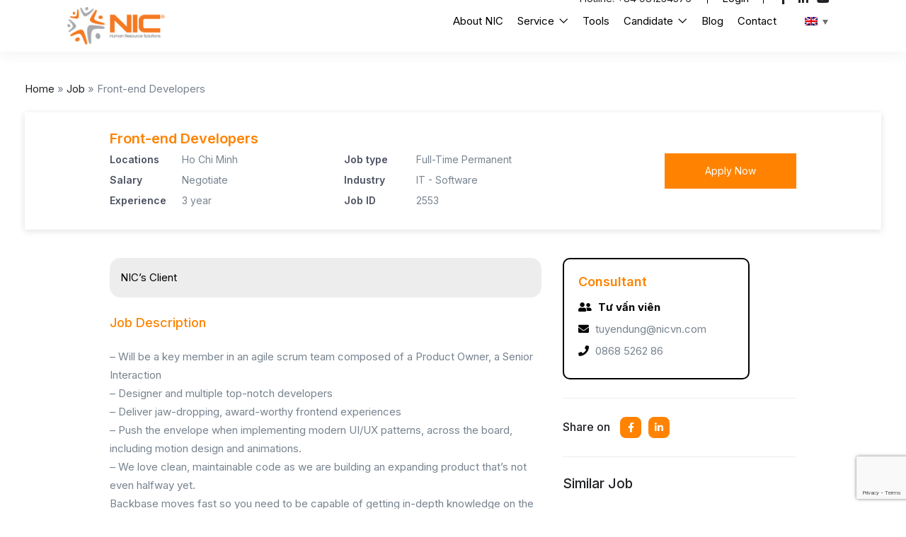

--- FILE ---
content_type: text/html; charset=UTF-8
request_url: https://nicvn.com/search-job-2553-front-end-developers
body_size: 28353
content:
<!DOCTYPE html><html lang="en-US" class="no-js"><head><meta charset="UTF-8"><meta name="viewport" content="width=device-width"><meta name="keywords" content="Frontend Developers"><link rel="profile" href="//gmpg.org/xfn/11"><meta name='robots' content='max-image-preview:large' /><link rel="alternate" hreflang="en" href="https://nicvn.com/search-job-2553-front-end-developers" /><link rel="alternate" hreflang="vi" href="https://nicvn.com/vi/search-job-2553-front-end-developers" /><link rel="alternate" hreflang="ja" href="https://nicvn.com/ja/front-end-developers" /><link rel="alternate" hreflang="x-default" href="https://nicvn.com/search-job-2553-front-end-developers" /><title>Front-end Developers | NIC Global</title><meta name="description" content="Front-end Developers" /><meta name="robots" content="index, follow, max-snippet:-1, max-image-preview:large, max-video-preview:-1" /><link rel="canonical" href="https://nicvn.com/vi/search-job-2553-front-end-developers" /><meta property="og:locale" content="en_US" /><meta property="og:type" content="article" /><meta property="og:title" content="Front-end Developers | NIC Global" /><meta property="og:description" content="Front-end Developers" /><meta property="og:url" content="https://nicvn.com/search-job-2553-front-end-developers" /><meta property="og:site_name" content="NIC Global" /><meta property="article:publisher" content="https://www.facebook.com/NICGlobalHumanResourceSolutions" /><meta property="article:modified_time" content="2022-04-14T03:49:29+00:00" /><meta name="twitter:card" content="summary_large_image" /><meta name="twitter:label1" content="Est. reading time"><meta name="twitter:data1" content="0 minutes"> <script type="application/ld+json" class="yoast-schema-graph">{"@context":"https://schema.org","@graph":[{"@type":"Organization","@id":"https://nicvn.com/#organization","name":"NIC Global","url":"https://nicvn.com/","sameAs":["https://www.facebook.com/NICGlobalHumanResourceSolutions","https://www.linkedin.com/company/nic/","https://www.youtube.com/channel/UCtCPYWdF-hhlyUkl7quod0A","https://www.pinterest.com/nicvncom/"],"logo":{"@type":"ImageObject","@id":"https://nicvn.com/#logo","inLanguage":"en-US","url":"https://nicvn.com/medias/2022/07/cropped-symbolize-NIC-e1657591923683.png","width":512,"height":512,"caption":"NIC Global"},"image":{"@id":"https://nicvn.com/#logo"}},{"@type":"WebSite","@id":"https://nicvn.com/#website","url":"https://nicvn.com/","name":"NIC Global","description":"Your Tailored HR Solution","publisher":{"@id":"https://nicvn.com/#organization"},"potentialAction":[{"@type":"SearchAction","target":"https://nicvn.com/?s={search_term_string}","query-input":"required name=search_term_string"}],"inLanguage":"en-US"},{"@type":"WebPage","@id":"https://nicvn.com/search-job-2553-front-end-developers#webpage","url":"https://nicvn.com/search-job-2553-front-end-developers","name":"Front-end Developers | NIC Global","isPartOf":{"@id":"https://nicvn.com/#website"},"datePublished":"2022-04-13T13:28:46+00:00","dateModified":"2022-04-14T03:49:29+00:00","description":"Front-end Developers","breadcrumb":{"@id":"https://nicvn.com/search-job-2553-front-end-developers#breadcrumb"},"inLanguage":"en-US","potentialAction":[{"@type":"ReadAction","target":["https://nicvn.com/search-job-2553-front-end-developers"]}]},{"@type":"BreadcrumbList","@id":"https://nicvn.com/search-job-2553-front-end-developers#breadcrumb","itemListElement":[{"@type":"ListItem","position":1,"item":{"@type":"WebPage","@id":"https://nicvn.com/","url":"https://nicvn.com/","name":"Home page"}},{"@type":"ListItem","position":2,"item":{"@type":"WebPage","@id":"https://nicvn.com/job_listing","url":"https://nicvn.com/job_listing","name":"Jobs"}},{"@type":"ListItem","position":3,"item":{"@type":"WebPage","@id":"https://nicvn.com/search-job-2553-front-end-developers","url":"https://nicvn.com/search-job-2553-front-end-developers","name":"Front-end Developers"}}]},{"@type":["Article",""],"@id":"https://nicvn.com/search-job-2553-front-end-developers#article","isPartOf":{"@id":"https://nicvn.com/search-job-2553-front-end-developers#webpage"},"author":{"@id":"https://nicvn.com/#/schema/person/6f151e8fc8c5a3f64a7bc89e3ca34b3d"},"headline":"Front-end Developers","datePublished":"2022-04-13T13:28:46+00:00","dateModified":"2022-04-14T03:49:29+00:00","mainEntityOfPage":{"@id":"https://nicvn.com/search-job-2553-front-end-developers#webpage"},"publisher":{"@id":"https://nicvn.com/#organization"},"inLanguage":"en-US"},{"@type":"Person","@id":"https://nicvn.com/#/schema/person/6f151e8fc8c5a3f64a7bc89e3ca34b3d","name":"NICVN"}]}</script> <link rel='dns-prefetch' href='//cdnjs.cloudflare.com' /><link rel='dns-prefetch' href='//fonts.googleapis.com' /><link rel='preconnect' href='https://fonts.gstatic.com' crossorigin /><link rel="alternate" type="application/rss+xml" title="NIC Global &raquo; Feed" href="https://nicvn.com/feed" /><link rel="alternate" type="application/rss+xml" title="NIC Global &raquo; Comments Feed" href="https://nicvn.com/comments/feed" /><link rel="alternate" title="oEmbed (JSON)" type="application/json+oembed" href="https://nicvn.com/wp-json/oembed/1.0/embed?url=https%3A%2F%2Fnicvn.com%2Fsearch-job-2553-front-end-developers" /><link rel="alternate" title="oEmbed (XML)" type="text/xml+oembed" href="https://nicvn.com/wp-json/oembed/1.0/embed?url=https%3A%2F%2Fnicvn.com%2Fsearch-job-2553-front-end-developers&#038;format=xml" /><style id='wp-img-auto-sizes-contain-inline-css' type='text/css'>img:is([sizes=auto i],[sizes^="auto," i]){contain-intrinsic-size:3000px 1500px}
/*# sourceURL=wp-img-auto-sizes-contain-inline-css */</style><style id='wp-emoji-styles-inline-css' type='text/css'>img.wp-smiley, img.emoji {
		display: inline !important;
		border: none !important;
		box-shadow: none !important;
		height: 1em !important;
		width: 1em !important;
		margin: 0 0.07em !important;
		vertical-align: -0.1em !important;
		background: none !important;
		padding: 0 !important;
	}
/*# sourceURL=wp-emoji-styles-inline-css */</style><link rel='stylesheet' id='wp-block-library-css' href='https://nicvn.com/wp-includes/css/dist/block-library/style.min.css?ver=6.9' type='text/css' media='all' /><style id='global-styles-inline-css' type='text/css'>:root{--wp--preset--aspect-ratio--square: 1;--wp--preset--aspect-ratio--4-3: 4/3;--wp--preset--aspect-ratio--3-4: 3/4;--wp--preset--aspect-ratio--3-2: 3/2;--wp--preset--aspect-ratio--2-3: 2/3;--wp--preset--aspect-ratio--16-9: 16/9;--wp--preset--aspect-ratio--9-16: 9/16;--wp--preset--color--black: #000000;--wp--preset--color--cyan-bluish-gray: #abb8c3;--wp--preset--color--white: #ffffff;--wp--preset--color--pale-pink: #f78da7;--wp--preset--color--vivid-red: #cf2e2e;--wp--preset--color--luminous-vivid-orange: #ff6900;--wp--preset--color--luminous-vivid-amber: #fcb900;--wp--preset--color--light-green-cyan: #7bdcb5;--wp--preset--color--vivid-green-cyan: #00d084;--wp--preset--color--pale-cyan-blue: #8ed1fc;--wp--preset--color--vivid-cyan-blue: #0693e3;--wp--preset--color--vivid-purple: #9b51e0;--wp--preset--gradient--vivid-cyan-blue-to-vivid-purple: linear-gradient(135deg,rgb(6,147,227) 0%,rgb(155,81,224) 100%);--wp--preset--gradient--light-green-cyan-to-vivid-green-cyan: linear-gradient(135deg,rgb(122,220,180) 0%,rgb(0,208,130) 100%);--wp--preset--gradient--luminous-vivid-amber-to-luminous-vivid-orange: linear-gradient(135deg,rgb(252,185,0) 0%,rgb(255,105,0) 100%);--wp--preset--gradient--luminous-vivid-orange-to-vivid-red: linear-gradient(135deg,rgb(255,105,0) 0%,rgb(207,46,46) 100%);--wp--preset--gradient--very-light-gray-to-cyan-bluish-gray: linear-gradient(135deg,rgb(238,238,238) 0%,rgb(169,184,195) 100%);--wp--preset--gradient--cool-to-warm-spectrum: linear-gradient(135deg,rgb(74,234,220) 0%,rgb(151,120,209) 20%,rgb(207,42,186) 40%,rgb(238,44,130) 60%,rgb(251,105,98) 80%,rgb(254,248,76) 100%);--wp--preset--gradient--blush-light-purple: linear-gradient(135deg,rgb(255,206,236) 0%,rgb(152,150,240) 100%);--wp--preset--gradient--blush-bordeaux: linear-gradient(135deg,rgb(254,205,165) 0%,rgb(254,45,45) 50%,rgb(107,0,62) 100%);--wp--preset--gradient--luminous-dusk: linear-gradient(135deg,rgb(255,203,112) 0%,rgb(199,81,192) 50%,rgb(65,88,208) 100%);--wp--preset--gradient--pale-ocean: linear-gradient(135deg,rgb(255,245,203) 0%,rgb(182,227,212) 50%,rgb(51,167,181) 100%);--wp--preset--gradient--electric-grass: linear-gradient(135deg,rgb(202,248,128) 0%,rgb(113,206,126) 100%);--wp--preset--gradient--midnight: linear-gradient(135deg,rgb(2,3,129) 0%,rgb(40,116,252) 100%);--wp--preset--font-size--small: 13px;--wp--preset--font-size--medium: 20px;--wp--preset--font-size--large: 36px;--wp--preset--font-size--x-large: 42px;--wp--preset--spacing--20: 0.44rem;--wp--preset--spacing--30: 0.67rem;--wp--preset--spacing--40: 1rem;--wp--preset--spacing--50: 1.5rem;--wp--preset--spacing--60: 2.25rem;--wp--preset--spacing--70: 3.38rem;--wp--preset--spacing--80: 5.06rem;--wp--preset--shadow--natural: 6px 6px 9px rgba(0, 0, 0, 0.2);--wp--preset--shadow--deep: 12px 12px 50px rgba(0, 0, 0, 0.4);--wp--preset--shadow--sharp: 6px 6px 0px rgba(0, 0, 0, 0.2);--wp--preset--shadow--outlined: 6px 6px 0px -3px rgb(255, 255, 255), 6px 6px rgb(0, 0, 0);--wp--preset--shadow--crisp: 6px 6px 0px rgb(0, 0, 0);}:where(.is-layout-flex){gap: 0.5em;}:where(.is-layout-grid){gap: 0.5em;}body .is-layout-flex{display: flex;}.is-layout-flex{flex-wrap: wrap;align-items: center;}.is-layout-flex > :is(*, div){margin: 0;}body .is-layout-grid{display: grid;}.is-layout-grid > :is(*, div){margin: 0;}:where(.wp-block-columns.is-layout-flex){gap: 2em;}:where(.wp-block-columns.is-layout-grid){gap: 2em;}:where(.wp-block-post-template.is-layout-flex){gap: 1.25em;}:where(.wp-block-post-template.is-layout-grid){gap: 1.25em;}.has-black-color{color: var(--wp--preset--color--black) !important;}.has-cyan-bluish-gray-color{color: var(--wp--preset--color--cyan-bluish-gray) !important;}.has-white-color{color: var(--wp--preset--color--white) !important;}.has-pale-pink-color{color: var(--wp--preset--color--pale-pink) !important;}.has-vivid-red-color{color: var(--wp--preset--color--vivid-red) !important;}.has-luminous-vivid-orange-color{color: var(--wp--preset--color--luminous-vivid-orange) !important;}.has-luminous-vivid-amber-color{color: var(--wp--preset--color--luminous-vivid-amber) !important;}.has-light-green-cyan-color{color: var(--wp--preset--color--light-green-cyan) !important;}.has-vivid-green-cyan-color{color: var(--wp--preset--color--vivid-green-cyan) !important;}.has-pale-cyan-blue-color{color: var(--wp--preset--color--pale-cyan-blue) !important;}.has-vivid-cyan-blue-color{color: var(--wp--preset--color--vivid-cyan-blue) !important;}.has-vivid-purple-color{color: var(--wp--preset--color--vivid-purple) !important;}.has-black-background-color{background-color: var(--wp--preset--color--black) !important;}.has-cyan-bluish-gray-background-color{background-color: var(--wp--preset--color--cyan-bluish-gray) !important;}.has-white-background-color{background-color: var(--wp--preset--color--white) !important;}.has-pale-pink-background-color{background-color: var(--wp--preset--color--pale-pink) !important;}.has-vivid-red-background-color{background-color: var(--wp--preset--color--vivid-red) !important;}.has-luminous-vivid-orange-background-color{background-color: var(--wp--preset--color--luminous-vivid-orange) !important;}.has-luminous-vivid-amber-background-color{background-color: var(--wp--preset--color--luminous-vivid-amber) !important;}.has-light-green-cyan-background-color{background-color: var(--wp--preset--color--light-green-cyan) !important;}.has-vivid-green-cyan-background-color{background-color: var(--wp--preset--color--vivid-green-cyan) !important;}.has-pale-cyan-blue-background-color{background-color: var(--wp--preset--color--pale-cyan-blue) !important;}.has-vivid-cyan-blue-background-color{background-color: var(--wp--preset--color--vivid-cyan-blue) !important;}.has-vivid-purple-background-color{background-color: var(--wp--preset--color--vivid-purple) !important;}.has-black-border-color{border-color: var(--wp--preset--color--black) !important;}.has-cyan-bluish-gray-border-color{border-color: var(--wp--preset--color--cyan-bluish-gray) !important;}.has-white-border-color{border-color: var(--wp--preset--color--white) !important;}.has-pale-pink-border-color{border-color: var(--wp--preset--color--pale-pink) !important;}.has-vivid-red-border-color{border-color: var(--wp--preset--color--vivid-red) !important;}.has-luminous-vivid-orange-border-color{border-color: var(--wp--preset--color--luminous-vivid-orange) !important;}.has-luminous-vivid-amber-border-color{border-color: var(--wp--preset--color--luminous-vivid-amber) !important;}.has-light-green-cyan-border-color{border-color: var(--wp--preset--color--light-green-cyan) !important;}.has-vivid-green-cyan-border-color{border-color: var(--wp--preset--color--vivid-green-cyan) !important;}.has-pale-cyan-blue-border-color{border-color: var(--wp--preset--color--pale-cyan-blue) !important;}.has-vivid-cyan-blue-border-color{border-color: var(--wp--preset--color--vivid-cyan-blue) !important;}.has-vivid-purple-border-color{border-color: var(--wp--preset--color--vivid-purple) !important;}.has-vivid-cyan-blue-to-vivid-purple-gradient-background{background: var(--wp--preset--gradient--vivid-cyan-blue-to-vivid-purple) !important;}.has-light-green-cyan-to-vivid-green-cyan-gradient-background{background: var(--wp--preset--gradient--light-green-cyan-to-vivid-green-cyan) !important;}.has-luminous-vivid-amber-to-luminous-vivid-orange-gradient-background{background: var(--wp--preset--gradient--luminous-vivid-amber-to-luminous-vivid-orange) !important;}.has-luminous-vivid-orange-to-vivid-red-gradient-background{background: var(--wp--preset--gradient--luminous-vivid-orange-to-vivid-red) !important;}.has-very-light-gray-to-cyan-bluish-gray-gradient-background{background: var(--wp--preset--gradient--very-light-gray-to-cyan-bluish-gray) !important;}.has-cool-to-warm-spectrum-gradient-background{background: var(--wp--preset--gradient--cool-to-warm-spectrum) !important;}.has-blush-light-purple-gradient-background{background: var(--wp--preset--gradient--blush-light-purple) !important;}.has-blush-bordeaux-gradient-background{background: var(--wp--preset--gradient--blush-bordeaux) !important;}.has-luminous-dusk-gradient-background{background: var(--wp--preset--gradient--luminous-dusk) !important;}.has-pale-ocean-gradient-background{background: var(--wp--preset--gradient--pale-ocean) !important;}.has-electric-grass-gradient-background{background: var(--wp--preset--gradient--electric-grass) !important;}.has-midnight-gradient-background{background: var(--wp--preset--gradient--midnight) !important;}.has-small-font-size{font-size: var(--wp--preset--font-size--small) !important;}.has-medium-font-size{font-size: var(--wp--preset--font-size--medium) !important;}.has-large-font-size{font-size: var(--wp--preset--font-size--large) !important;}.has-x-large-font-size{font-size: var(--wp--preset--font-size--x-large) !important;}
/*# sourceURL=global-styles-inline-css */</style><style id='classic-theme-styles-inline-css' type='text/css'>/*! This file is auto-generated */
.wp-block-button__link{color:#fff;background-color:#32373c;border-radius:9999px;box-shadow:none;text-decoration:none;padding:calc(.667em + 2px) calc(1.333em + 2px);font-size:1.125em}.wp-block-file__button{background:#32373c;color:#fff;text-decoration:none}
/*# sourceURL=/wp-includes/css/classic-themes.min.css */</style><link rel='stylesheet' id='contact-form-7-css' href='https://nicvn.com/wp-content/plugins/contact-form-7/includes/css/styles.css?ver=6.0.6' type='text/css' media='all' /><link rel='stylesheet' id='dashicons-css' href='https://nicvn.com/wp-includes/css/dashicons.min.css?ver=6.9' type='text/css' media='all' /><link rel='stylesheet' id='post-views-counter-frontend-css' href='https://nicvn.com/wp-content/plugins/post-views-counter/css/frontend.min.css?ver=1.4.7' type='text/css' media='all' /><link rel='stylesheet' id='wpml-legacy-dropdown-0-css' href='https://nicvn.com/wp-content/plugins/sitepress-multilingual-cms/templates/language-switchers/legacy-dropdown/style.min.css?ver=1' type='text/css' media='all' /><link rel='stylesheet' id='elementor-icons-css' href='https://nicvn.com/wp-content/plugins/elementor/assets/lib/eicons/css/elementor-icons.min.css?ver=5.16.0' type='text/css' media='all' /><link rel='stylesheet' id='elementor-frontend-css' href='https://nicvn.com/wp-content/plugins/elementor/assets/css/frontend-lite.min.css?ver=3.7.8' type='text/css' media='all' /><link rel='stylesheet' id='elementor-post-6906-css' href='https://nicvn.com/medias/elementor/css/post-6906.css?ver=1667363637' type='text/css' media='all' /><link rel='stylesheet' id='elementor-pro-css' href='https://nicvn.com/wp-content/plugins/elementor-pro/assets/css/frontend-lite.min.css?ver=3.7.7' type='text/css' media='all' /><link rel='stylesheet' id='all-awesome-css' href='https://nicvn.com/wp-content/themes/superio/css/all-awesome.css?ver=5.11.2' type='text/css' media='all' /><link rel='stylesheet' id='superio-flaticon-css' href='https://nicvn.com/wp-content/themes/superio/css/flaticon.css?ver=1.0.0' type='text/css' media='all' /><link rel='stylesheet' id='themify-icons-css' href='https://nicvn.com/wp-content/themes/superio/css/themify-icons.css?ver=1.0.0' type='text/css' media='all' /><link rel='stylesheet' id='animate-css' href='https://nicvn.com/wp-content/themes/superio/css/animate.css?ver=3.6.0' type='text/css' media='all' /><link rel='stylesheet' id='bootstrap-css' href='https://nicvn.com/wp-content/themes/superio/css/bootstrap.css?ver=3.2.0' type='text/css' media='all' /><link rel='stylesheet' id='slick-css' href='https://nicvn.com/wp-content/themes/superio/css/slick.css?ver=1.8.0' type='text/css' media='all' /><link rel='stylesheet' id='magnific-popup-css' href='https://nicvn.com/wp-content/themes/superio/css/magnific-popup.css?ver=1.1.0' type='text/css' media='all' /><link rel='stylesheet' id='perfect-scrollbar-css' href='https://nicvn.com/wp-content/themes/superio/css/perfect-scrollbar.css?ver=0.6.12' type='text/css' media='all' /><link rel='stylesheet' id='sliding-menu-css' href='https://nicvn.com/wp-content/themes/superio/css/sliding-menu.min.css?ver=0.3.0' type='text/css' media='all' /><link rel='stylesheet' id='superio-template-css' href='https://nicvn.com/wp-content/themes/superio/css/template.css?ver=1.0' type='text/css' media='all' /><style id='superio-template-inline-css' type='text/css'>:root {--superio-theme-color: #1967D2;--superio-theme-hover-color: #1451a4;--superio-theme-color-001: rgba(25, 103, 210, 0.01);		  --superio-theme-color-01: rgba(25, 103, 210, 0.1);		  --superio-theme-color-015: rgba(25, 103, 210, 0.15);		  --superio-theme-color-007: rgba(25, 103, 210, 0.07);		  --superio-theme-color-008: rgba(25, 103, 210, 0.08);		  --superio-theme-color-08: rgba(25, 103, 210, 0.8);		  --superio-theme-color-005: rgba(25, 103, 210, 0.05);--superio-main-font: 'Inter';--superio-heading-font: 'Inter';}
/*# sourceURL=superio-template-inline-css */</style><link rel='stylesheet' id='superio-style-css' href='https://nicvn.com/wp-content/themes/superio/style.css?ver=1.0' type='text/css' media='all' /><link rel="preload" as="style" href="https://fonts.googleapis.com/css?family=Inter:100,200,300,400,500,600,700,800,900&#038;display=swap&#038;ver=1769003847" /><link rel="stylesheet" href="https://fonts.googleapis.com/css?family=Inter:100,200,300,400,500,600,700,800,900&#038;display=swap&#038;ver=1769003847" media="print" onload="this.media='all'"><noscript><link rel="stylesheet" href="https://fonts.googleapis.com/css?family=Inter:100,200,300,400,500,600,700,800,900&#038;display=swap&#038;ver=1769003847" /></noscript><link rel='stylesheet' id='superio-child-style-css' href='https://nicvn.com/wp-content/themes/superio-child/style.css?ver=6.9' type='text/css' media='all' /><link rel='stylesheet' id='wpml-style-min-css' href='https://nicvn.com/wp-content/plugins/sitepress-multilingual-cms/templates/language-switchers/legacy-dropdown/style.min.css?ver=6.9' type='text/css' media='all' /><link rel='stylesheet' id='wpml-style-horizontal-min-css' href='https://nicvn.com/wp-content/plugins/sitepress-multilingual-cms/templates/language-switchers/legacy-list-horizontal/style.min.css?ver=6.9' type='text/css' media='all' /><link rel='stylesheet' id='jquery-ui-chosen-css' href='https://cdnjs.cloudflare.com/ajax/libs/chosen/1.8.7/chosen.css?ver=6.9' type='text/css' media='all' /><link rel='stylesheet' id='custom-css' href='https://nicvn.com/wp-content/themes/superio-child/assets/css/custom.css?ver=6.403' type='text/css' media='all' /><link rel='stylesheet' id='google-fonts-1-css' href='https://fonts.googleapis.com/css?family=Inter%3A100%2C100italic%2C200%2C200italic%2C300%2C300italic%2C400%2C400italic%2C500%2C500italic%2C600%2C600italic%2C700%2C700italic%2C800%2C800italic%2C900%2C900italic&#038;display=auto&#038;ver=6.9' type='text/css' media='all' /> <script type="text/javascript" src="https://nicvn.com/wp-includes/js/jquery/jquery.min.js?ver=3.7.1" id="jquery-core-js"></script> <script type="text/javascript" src="https://nicvn.com/wp-includes/js/jquery/jquery-migrate.min.js?ver=3.4.1" id="jquery-migrate-js" defer data-deferred="1"></script> <script type="text/javascript" src="https://nicvn.com/wp-content/plugins/sitepress-multilingual-cms/templates/language-switchers/legacy-dropdown/script.min.js?ver=1" id="wpml-legacy-dropdown-0-js" defer data-deferred="1"></script> <link rel="https://api.w.org/" href="https://nicvn.com/wp-json/" /><link rel="alternate" title="JSON" type="application/json" href="https://nicvn.com/wp-json/wp/v2/job_listing/21692" /><link rel="EditURI" type="application/rsd+xml" title="RSD" href="https://nicvn.com/xmlrpc.php?rsd" /><meta name="generator" content="WordPress 6.9" /><link rel='shortlink' href='https://nicvn.com/?p=21692' /><meta name="generator" content="WPML ver:4.6.13 stt:1,28,57;" /><meta name="framework" content="Redux 4.1.24" /> <script src="https://www.googletagmanager.com/gtag/js?id=AW-629568530" defer data-deferred="1"></script> <script src="[data-uri]" defer></script>  <script src="https://www.googletagmanager.com/gtag/js?id=G-6R6M4PZ2NW" defer data-deferred="1"></script> <script src="[data-uri]" defer></script>  <script src="https://www.googletagmanager.com/gtag/js?id=UA-201229204-1" defer data-deferred="1"></script> <script src="[data-uri]" defer></script>  <script src="https://www.googletagmanager.com/gtag/js?id=G-29XG6E8Z94" defer data-deferred="1"></script> <script src="[data-uri]" defer></script>  <script>(function(w,d,s,l,i){w[l]=w[l]||[];w[l].push({'gtm.start':
new Date().getTime(),event:'gtm.js'});var f=d.getElementsByTagName(s)[0],
j=d.createElement(s),dl=l!='dataLayer'?'&l='+l:'';j.async=true;j.src=
'https://www.googletagmanager.com/gtm.js?id='+i+dl;f.parentNode.insertBefore(j,f);
})(window,document,'script','dataLayer','GTM-MWS3TR6');</script> <meta name="google-site-verification" content="3EXUNXFF9yex38wCbATuc6dxkHaHLBlQVvdobnxySJk" /><meta name="google-site-verification" content="-AUpwo-h8Bvv394FKN194r5c3TTdkNfb5Bmiv58SQuA" /><script type="application/ld+json">{"@context":"https://schema.org","@type":"JobPosting","title":"Front-end Developers","description":"- Will be a key member in an agile scrum team composed of a Product Owner, a Senior Interaction\n- Designer and multiple top-notch developers\n- Deliver jaw-dropping, award-worthy frontend experiences\n- Push the envelope when implementing modern UI/UX patterns, across the board, including motion design and animations.\n- We love clean, maintainable code as we are building an expanding product that’s not even halfway yet.\nBackbase moves fast so you need to be capable of getting in-depth knowledge on the product wishes and\nthe company within a short amount of time. \n- Collaborative innovation is key within Backbase and you\nknow how to clearly share your vision and ideas to developers, designers and business stakeholders.","datePosted":"2021-05-31T00:00:00","skills":"- University degree in Information Technology\n- Getting stuff done is more important than your years of experience;\n- Knowledge of Javascript (AngularJS / Angular), CSS (SASS) and HTML; prefer experience to work professionally with Bootstrap.","hiringOrganization":{"@type":"Organization","name":"NIC Global","sameAs":"https://nicvn.com","logo":{"@type":"ImageObject","url":"https://nicvn.com/medias/2022/07/281786719_2152075728287520_799947285487111594_n-e1657519523280.jpg","width":500,"height":500}},"jobLocation":{"@type":"Place","address":{"@type":"PostalAddress","postalCode":"100000","addressCountry":"VN"}},"jobLocationType":"Fulltime","applicantLocationRequirements":[{"@type":"Country","name":""}]}</script><script type="text/javascript" src="[data-uri]" defer></script><meta name="image" property="og:image" content="https://nicvn.com/medias/2022/07/281786719_2152075728287520_799947285487111594_n-e1657519523280.jpg"><style type="text/css">.recentcomments a{display:inline !important;padding:0 !important;margin:0 !important;}</style><style id="wpsp-style-frontend"></style><link rel="icon" href="https://nicvn.com/medias/2022/07/cropped-symbolize-NIC-e1657591923683-32x32.png" sizes="32x32" /><link rel="icon" href="https://nicvn.com/medias/2022/07/cropped-symbolize-NIC-e1657591923683-192x192.png" sizes="192x192" /><link rel="apple-touch-icon" href="https://nicvn.com/medias/2022/07/cropped-symbolize-NIC-e1657591923683-180x180.png" /><meta name="msapplication-TileImage" content="https://nicvn.com/medias/2022/07/cropped-symbolize-NIC-e1657591923683-270x270.png" /><link rel='stylesheet' id='elementor-post-2306-css' href='https://nicvn.com/medias/elementor/css/post-2306.css?ver=1767596149' type='text/css' media='all' /><link rel='stylesheet' id='wpml-legacy-horizontal-list-0-css' href='https://nicvn.com/wp-content/plugins/sitepress-multilingual-cms/templates/language-switchers/legacy-list-horizontal/style.min.css?ver=1' type='text/css' media='all' /><link rel='stylesheet' id='elementor-post-8753-css' href='https://nicvn.com/medias/elementor/css/post-8753.css?ver=1767954051' type='text/css' media='all' /><link rel='stylesheet' id='elementor-icons-shared-0-css' href='https://nicvn.com/wp-content/plugins/elementor/assets/lib/font-awesome/css/fontawesome.min.css?ver=5.15.3' type='text/css' media='all' /><link rel='stylesheet' id='elementor-icons-fa-brands-css' href='https://nicvn.com/wp-content/plugins/elementor/assets/lib/font-awesome/css/brands.min.css?ver=5.15.3' type='text/css' media='all' /></head><body class="wp-singular job_listing-template-default single single-job_listing postid-21692 wp-embed-responsive wp-theme-superio wp-child-theme-superio-child wp-schema-pro-2.7.3 image-lazy-loading body-footer-mobile has-header-sticky elementor-default elementor-kit-6906"><div id="wrapper-container" class="wrapper-container">
 <script type="text/javascript" src="[data-uri]" defer></script> <noscript><iframe src="https://www.googletagmanager.com/ns.html?id=GTM-MWS3TR6"
height="0" width="0" style="display:none;visibility:hidden"></iframe></noscript><div id="apus-mobile-menu" class="apus-offcanvas hidden-lg"><div class="apus-offcanvas-body"><div class="header-offcanvas"><div class="container"><div class="flex-middle"><div class="logo">
<a href="https://nicvn.com/" >
<img src="https://nicvn.com/medias/2022/03/logo.png" alt="NIC Global">
</a></div><div class="ali-right flex-middle">
<a class="btn-toggle-canvas" data-toggle="offcanvas">
<i class="ti-close"></i>
</a></div></div></div></div><div class="offcanvas-content flex-column flex"><div class="middle-offcanvas"><nav id="menu-main-menu-navbar" class="navbar navbar-offcanvas" role="navigation"><div id="mobile-menu-container" class="menu-menu-primary-en-container"><ul id="menu-menu-primary-en" class=""><li id="menu-item-8713" class="menu-item-8713"><a href="https://nicvn.com/introduce.html">About NIC</a></li><li id="menu-item-8716" class="has-submenu menu-item-8716"><a href="https://nicvn.com/outsourcing-services.html">Service</a><ul class="sub-menu"><li id="menu-item-8724" class="menu-item-8724"><a href="https://nicvn.com/staffing-services.html">Staffing Services</a></li><li id="menu-item-8726" class="menu-item-8726"><a href="https://nicvn.com/payroll-services-in-vietnam.html">Payroll Services in Vietnam</a></li><li id="menu-item-8720" class="menu-item-8720"><a href="https://nicvn.com/mass-recruitment-services.html">Mass recruitment services in Vietnam</a></li><li id="menu-item-51550" class="menu-item-51550"><a href="https://nicvn.com/headhunting-services">Headhunting Service</a></li><li id="menu-item-48932" class="menu-item-48932"><a href="https://nicvn.com/peo-services.html">Professional Employer Organization (PEO) Services</a></li><li id="menu-item-48933" class="menu-item-48933"><a href="https://nicvn.com/employer-of-record.html">Employer of Record (EOR) Services</a></li><li id="menu-item-8721" class="menu-item-8721"><a href="https://nicvn.com/executive-search-selection-services.html">Executive Search &#038; Selection Services</a></li><li id="menu-item-8722" class="menu-item-8722"><a href="https://nicvn.com/hourly-labor-services.html">Hourly labor services</a></li><li id="menu-item-8725" class="menu-item-8725"><a href="https://nicvn.com/external-manufacturing-services.html">External manufacturing services</a></li><li id="menu-item-8723" class="menu-item-8723"><a href="https://nicvn.com/representative-office-and-expatriate-legal-support.html">Representative office and Expatriate legal support</a></li><li id="menu-item-9198" class="menu-item-9198"><a href="https://tuyendung.com.vn/default.aspx">Online Recruitment</a></li></ul></li><li id="menu-item-8715" class="menu-item-8715"><a href="https://nicvn.com/net-gross-salary-converter.html">Tools</a></li><li id="menu-item-27034" class="has-submenu menu-item-27034"><a href="https://nicvn.com/search-job.html">Candidate</a><ul class="sub-menu"><li id="menu-item-8719" class="menu-item-8719"><a href="https://nicvn.com/submit-your-cv.html">Submit your CV</a></li><li id="menu-item-26579" class="menu-item-26579"><a href="https://nicvn.com/search-job.html">Jobs &#038; Job search, find jobs</a></li></ul></li><li id="menu-item-25021" class="menu-item-25021"><a href="https://nicvn.com/hr-blog">Blog</a></li><li id="menu-item-8714" class="menu-item-8714"><a href="https://nicvn.com/contact.html">Contact</a></li></ul></div></nav></div><div class="header-mobile-bottom"><aside class="widget_text widget_custom_html"><div class="textwidget custom-html-widget"><div class="title" ><a href="https://payroll.nicvn.com/payrolls/login.aspx"  style="font-size:18px;color:#fff">Login</a></div><div class="title">Call us: ​ 0981.23.43.76</div><div class="elementor-widget-container"><p><b><span style="font-family: var(--superio-main-font), Helvetica, Arial, sans-serif;">Hanoi office:</span><span style="font-family: var(--superio-main-font), Helvetica, Arial, sans-serif;">&nbsp;</span></b><span style="font-family: var(--superio-main-font), Helvetica, Arial, sans-serif;">No. 3A Thi Sach, Pham Dinh Ho Ward, Hai Ba Trung District, Hanoi, Vietnam</span></p><p>Tel: <a href="tel:+84 24 3971 2763">+84 24 3971 2763</a> – Fax: <a href="tel:+84 24 3978 4080">+84 24 3978 4080</a><span style="font-family: var(--superio-main-font), Helvetica, Arial, sans-serif;"><br></span></p><p><span style="font-family: var(--superio-main-font), Helvetica, Arial, sans-serif;"><b>Ho Chi Minh Office:</b>&nbsp;</span><span style="font-family: var(--superio-main-font), Helvetica, Arial, sans-serif;">Dakao Center Building, 35 Mac Dinh Chi, District 1, City. Ho Chi Minh, Vietnam</span></p><p>Tel: <a href="tel:+84 28 3824 4988">+84 28 3824 4988</a> – Fax: <a href="tel:+84 28 3824 5755">+84 28 3824 5755</a></p><p><b>Email:</b> <a href="mailto:info@nicvn.com">info@nicvn.com</a></p></div></div></aside><aside class="widget_apus_socials_widget"><ul class="apus_socials style1"><li>
<a href="https://www.facebook.com/NICGlobalHumanResourceSolutions" class="facebook-f" target="_blank">
<i class="fab fa-facebook-f"></i>
</a></li><li>
<a href="https://www.youtube.com/user/nicgroupvideos" class="youtube" target="_blank">
<i class="fab fa-youtube"></i>
</a></li><li>
<a href="https://www.linkedin.com/company/nic/" class="linkedin-in" target="_blank">
<i class="fab fa-linkedin-in"></i>
</a></li></ul></aside></div></div></div></div><div class="over-dark"></div><div id="apus-header-mobile" class="header-mobile hidden-lg clearfix"><div class="container"><div class="row"><div class="flex-middle"><div class="col-xs-6"><div class="logo">
<a href="https://nicvn.com/" >
<img src="https://nicvn.com/medias/2022/03/logo.png" alt="NIC Global">
</a></div></div><div class="col-xs-6"><div class="flex-middle justify-content-end"><div
class="wpml-ls-statics-shortcode_actions wpml-ls wpml-ls-legacy-dropdown js-wpml-ls-legacy-dropdown"><ul><li tabindex="0" class="wpml-ls-slot-shortcode_actions wpml-ls-item wpml-ls-item-en wpml-ls-current-language wpml-ls-first-item wpml-ls-item-legacy-dropdown">
<a href="#" class="js-wpml-ls-item-toggle wpml-ls-item-toggle">
<img
class="wpml-ls-flag"
src="https://nicvn.com/wp-content/plugins/sitepress-multilingual-cms/res/flags/en.png"
alt="English"
width=18
height=12
/></a><ul class="wpml-ls-sub-menu"><li class="wpml-ls-slot-shortcode_actions wpml-ls-item wpml-ls-item-vi">
<a href="https://nicvn.com/vi/search-job-2553-front-end-developers" class="wpml-ls-link">
<img
class="wpml-ls-flag"
src="https://nicvn.com/wp-content/plugins/sitepress-multilingual-cms/res/flags/vi.png"
alt="Vietnamese"
width=18
height=12
/></a></li><li class="wpml-ls-slot-shortcode_actions wpml-ls-item wpml-ls-item-ja wpml-ls-last-item">
<a href="https://nicvn.com/ja/front-end-developers" class="wpml-ls-link">
<img
class="wpml-ls-flag"
src="https://nicvn.com/wp-content/plugins/sitepress-multilingual-cms/res/flags/ja.png"
alt="Japanese"
width=18
height=12
/></a></li></ul></li></ul></div><a href="#navbar-offcanvas" class="btn-showmenu flex-column flex">
<span class="inner1"></span>
<span class="inner2"></span>
<span class="inner3"></span>
</a></div></div></div></div></div></div><div id="apus-header" class="apus-header header-7-2306 visible-lg"><div class="main-sticky-header"><div data-elementor-type="wp-post" data-elementor-id="2306" class="elementor elementor-2306"><section class="elementor-section elementor-top-section elementor-element elementor-element-d9822bc elementor-section-stretched elementor-section-content-middle no-padding-laptop elementor-section-boxed elementor-section-height-default elementor-section-height-default" data-id="d9822bc" data-element_type="section" data-settings="{&quot;background_background&quot;:&quot;classic&quot;,&quot;stretch_section&quot;:&quot;section-stretched&quot;}"><div class="elementor-container elementor-column-gap-extended"><div class="elementor-column elementor-col-50 elementor-top-column elementor-element elementor-element-cb18c16" data-id="cb18c16" data-element_type="column"><div class="elementor-widget-wrap elementor-element-populated"><div class="elementor-element elementor-element-c7342b2 elementor-widget__width-auto elementor-widget elementor-widget-apus_element_logo" data-id="c7342b2" data-element_type="widget" data-widget_type="apus_element_logo.default"><div class="elementor-widget-container"><div class="logo ">
<a href="https://nicvn.com/" >
<span class="logo-main">
<img width="156" height="60" src="https://nicvn.com/medias/2022/03/logo.png" class="attachment-full size-full" alt="" decoding="async" />                </span>
</a></div></div></div></div></div><div class="elementor-column elementor-col-50 elementor-top-column elementor-element elementor-element-abd4d82 column-right-head" data-id="abd4d82" data-element_type="column"><div class="elementor-widget-wrap elementor-element-populated"><div class="elementor-element elementor-element-607ecc3 elementor-widget__width-auto elementor-widget elementor-widget-apus_element_primary_menu" data-id="607ecc3" data-element_type="widget" data-widget_type="apus_element_primary_menu.default"><div class="elementor-widget-container"><div class="main-menu  "><nav data-duration="400" class="apus-megamenu slide animate navbar" role="navigation"><div class="collapse navbar-collapse no-padding"><ul id="primary-menu" class="nav navbar-nav megamenu effect1"><li class="menu-item-8713 aligned-left"><a href="https://nicvn.com/introduce.html">About NIC</a></li><li class="dropdown menu-item-8716 aligned-left"><a href="https://nicvn.com/outsourcing-services.html" class="dropdown-toggle"  data-hover="dropdown" data-toggle="dropdown">Service <b class="caret"></b></a><ul class="dropdown-menu"><li class="menu-item-8724 aligned-left"><a href="https://nicvn.com/staffing-services.html">Staffing Services</a></li><li class="menu-item-8726 aligned-left"><a href="https://nicvn.com/payroll-services-in-vietnam.html">Payroll Services in Vietnam</a></li><li class="menu-item-8720 aligned-left"><a href="https://nicvn.com/mass-recruitment-services.html">Mass recruitment services in Vietnam</a></li><li class="menu-item-51550 aligned-left"><a href="https://nicvn.com/headhunting-services">Headhunting Service</a></li><li class="menu-item-48932 aligned-left"><a href="https://nicvn.com/peo-services.html">Professional Employer Organization (PEO) Services</a></li><li class="menu-item-48933 aligned-left"><a href="https://nicvn.com/employer-of-record.html">Employer of Record (EOR) Services</a></li><li class="menu-item-8721 aligned-left"><a href="https://nicvn.com/executive-search-selection-services.html">Executive Search &#038; Selection Services</a></li><li class="menu-item-8722 aligned-left"><a href="https://nicvn.com/hourly-labor-services.html">Hourly labor services</a></li><li class="menu-item-8725 aligned-left"><a href="https://nicvn.com/external-manufacturing-services.html">External manufacturing services</a></li><li class="menu-item-8723 aligned-left"><a href="https://nicvn.com/representative-office-and-expatriate-legal-support.html">Representative office and Expatriate legal support</a></li><li class="menu-item-9198 aligned-left"><a href="https://tuyendung.com.vn/default.aspx">Online Recruitment</a></li></ul></li><li class="menu-item-8715 aligned-left"><a href="https://nicvn.com/net-gross-salary-converter.html">Tools</a></li><li class="dropdown menu-item-27034 aligned-left"><a href="https://nicvn.com/search-job.html" class="dropdown-toggle"  data-hover="dropdown" data-toggle="dropdown">Candidate <b class="caret"></b></a><ul class="dropdown-menu"><li class="menu-item-8719 aligned-left"><a href="https://nicvn.com/submit-your-cv.html">Submit your CV</a></li><li class="menu-item-26579 aligned-left"><a href="https://nicvn.com/search-job.html">Jobs &#038; Job search, find jobs</a></li></ul></li><li class="menu-item-25021 aligned-left"><a href="https://nicvn.com/hr-blog">Blog</a></li><li class="menu-item-8714 aligned-left"><a href="https://nicvn.com/contact.html">Contact</a></li></ul></div></nav></div></div></div><div class="elementor-element elementor-element-dc6b11e elementor-widget__width-auto menu-short-code elementor-widget elementor-widget-shortcode" data-id="dc6b11e" data-element_type="widget" data-widget_type="shortcode.default"><div class="elementor-widget-container"><div class="elementor-shortcode"><div
class="wpml-ls-statics-shortcode_actions wpml-ls wpml-ls-legacy-dropdown js-wpml-ls-legacy-dropdown"><ul><li tabindex="0" class="wpml-ls-slot-shortcode_actions wpml-ls-item wpml-ls-item-en wpml-ls-current-language wpml-ls-first-item wpml-ls-item-legacy-dropdown">
<a href="#" class="js-wpml-ls-item-toggle wpml-ls-item-toggle">
<img
class="wpml-ls-flag"
src="https://nicvn.com/wp-content/plugins/sitepress-multilingual-cms/res/flags/en.png"
alt="English"
width=18
height=12
/></a><ul class="wpml-ls-sub-menu"><li class="wpml-ls-slot-shortcode_actions wpml-ls-item wpml-ls-item-vi">
<a href="https://nicvn.com/vi/search-job-2553-front-end-developers" class="wpml-ls-link">
<img
class="wpml-ls-flag"
src="https://nicvn.com/wp-content/plugins/sitepress-multilingual-cms/res/flags/vi.png"
alt="Vietnamese"
width=18
height=12
/></a></li><li class="wpml-ls-slot-shortcode_actions wpml-ls-item wpml-ls-item-ja wpml-ls-last-item">
<a href="https://nicvn.com/ja/front-end-developers" class="wpml-ls-link">
<img
class="wpml-ls-flag"
src="https://nicvn.com/wp-content/plugins/sitepress-multilingual-cms/res/flags/ja.png"
alt="Japanese"
width=18
height=12
/></a></li></ul></li></ul></div></div></div></div><section class="elementor-section elementor-inner-section elementor-element elementor-element-2c73af8 elementor-section-content-middle topbar-header elementor-section-boxed elementor-section-height-default elementor-section-height-default" data-id="2c73af8" data-element_type="section"><div class="elementor-container elementor-column-gap-default"><div class="elementor-column elementor-col-33 elementor-inner-column elementor-element elementor-element-26b800e" data-id="26b800e" data-element_type="column"><div class="elementor-widget-wrap elementor-element-populated"><div class="elementor-element elementor-element-6dc3d1a elementor-widget elementor-widget-html" data-id="6dc3d1a" data-element_type="widget" data-widget_type="html.default"><div class="elementor-widget-container">
<a href="tel:+84981234376" class="hvr-grow">Hotline: <a href="tel:+84981234376">+84 981234376</a></a></div></div></div></div><div class="elementor-column elementor-col-33 elementor-inner-column elementor-element elementor-element-47d6072 column-btn-login-header" data-id="47d6072" data-element_type="column"><div class="elementor-widget-wrap elementor-element-populated"><div class="elementor-element elementor-element-25e6d83 elementor-align-center elementor-widget elementor-widget-button" data-id="25e6d83" data-element_type="widget" data-widget_type="button.default"><div class="elementor-widget-container"><div class="elementor-button-wrapper">
<a href="https://payroll.nicvn.com/payrolls/login.aspx" target="_blank" rel="nofollow" class="elementor-button-link elementor-button elementor-size-sm" role="button" id="btn-login-topbar">
<span class="elementor-button-content-wrapper">
<span class="elementor-button-text">Đăng nhập</span>
</span>
</a></div></div></div></div></div><div class="elementor-column elementor-col-33 elementor-inner-column elementor-element elementor-element-ab2c6c9" data-id="ab2c6c9" data-element_type="column"><div class="elementor-widget-wrap elementor-element-populated"><div class="elementor-element elementor-element-a254596 elementor-icon-list--layout-inline elementor-align-center elementor-list-item-link-full_width elementor-widget elementor-widget-icon-list" data-id="a254596" data-element_type="widget" data-widget_type="icon-list.default"><div class="elementor-widget-container"><link rel="stylesheet" href="https://nicvn.com/wp-content/plugins/elementor/assets/css/widget-icon-list.min.css"><ul class="elementor-icon-list-items elementor-inline-items"><li class="elementor-icon-list-item elementor-inline-item">
<a href="https://www.facebook.com/NICGlobalHumanResourceSolutions" target="_blank" rel="nofollow"><span class="elementor-icon-list-icon">
<i aria-hidden="true" class="fab fa-facebook-f"></i>						</span>
<span class="elementor-icon-list-text">List Item #1</span>
</a></li><li class="elementor-icon-list-item elementor-inline-item">
<a href="https://www.linkedin.com/company/nic/" target="_blank" rel="nofollow"><span class="elementor-icon-list-icon">
<i aria-hidden="true" class="fab fa-linkedin-in"></i>						</span>
<span class="elementor-icon-list-text">List Item #2</span>
</a></li><li class="elementor-icon-list-item elementor-inline-item">
<a href="https://www.youtube.com/user/nicgroupvideos" target="_blank" rel="nofollow"><span class="elementor-icon-list-icon">
<i aria-hidden="true" class="fab fa-youtube"></i>						</span>
<span class="elementor-icon-list-text">List Item #3</span>
</a></li></ul></div></div></div></div></div></section></div></div></div></section></div></div></div><div id="apus-main-content">
 <script src="https://www.googletagmanager.com/gtag/js?id=G-LDE0HRSYCW" defer data-deferred="1"></script> <script src="[data-uri]" defer></script> <article id="post-21692" class="job-single-v1  post-21692 job_listing type-job_listing status-publish hentry degree-university minimum_qualifications-experienced job_listing_type-full-time-permanent job_listing_category-it-software job_listing_location-ho-chi-minh-en"><div class="detail-job-custom-layout job-detail-header v1 " ><div class="container"><p id="breadcrumbs">
<span>
<span>
<a href="">Home</a> »
<span>
<a href="https://nicvn.com/job_listing">Job</a> »
<span class="breadcrumb_last" aria-current="page">Front-end Developers</span>
</span>
</span>
</span></p><div class="wrap-head-job-info align-center"><div class="wrap-content-job-a2z flex-middle-sm row"><div class="col-md-8 col-sm-7 col-xs-12"><div class=""><div class="info-detail-job"><div class="title-wrapper flex-middle-sm"><h1 class="job-detail-title">Front-end Developers</h1></div><div class="job-group-cont"><div class="job-metas-detail "><div class="box-job-cont"><div class="box-job-cont-left"><p>Locations</p></div><div class="box-job-cont-right"><p>
Ho Chi Minh</p></div></div><div class="box-job-cont"><div class="box-job-cont-left"><p>Salary</p></div><div class="box-job-cont-right"><p>
Negotiate</p></div></div><div class="box-job-cont"><div class="box-job-cont-left"><p>Experience</p></div><div class="box-job-cont-right"><p>
<span>3 year</span></p></div></div></div><div class="job-metas-detail"><div class="box-job-cont"><div class="box-job-cont-left"><p>Job type</p></div><div class="box-job-cont-right"><p>
<span>Full-Time Permanent</span></p></div></div><div class="box-job-cont"><div class="box-job-cont-left"><p>Industry</p></div><div class="box-job-cont-right"><p>
<span>IT - Software</span></p></div></div><div class="box-job-cont"><div class="box-job-cont-left"><p>Job ID</p></div><div class="box-job-cont-right"><p>2553</p></div></div></div></div><div class="deadline-job">
<span></span></div><div class="job-metas-detail-bottom hidden"></div></div></div></div><div class="job-detail-buttons col-md-4 col-sm-5 col-xs-12"><div class="action">
<a href="https://nicvn.com/submit-your-cv.html?idjob=21692" class="btn-apply-non">Apply Now</a></div></div></div></div></div></div><div class="wrap-content-job-a2z job-content-area container "><div class="row content-job-detail"><div class="list-content-job col-xs-12 col-md-8 "><div class="job-detail-description"><div class="client-infor"><p>NIC’s Client</p></div>
<span class="title-job-des">Job Description </span><div class="content"><p>&#8211; Will be a key member in an agile scrum team composed of a Product Owner, a Senior Interaction<br />
&#8211; Designer and multiple top-notch developers<br />
&#8211; Deliver jaw-dropping, award-worthy frontend experiences<br />
&#8211; Push the envelope when implementing modern UI/UX patterns, across the board, including motion design and animations.<br />
&#8211; We love clean, maintainable code as we are building an expanding product that’s not even halfway yet.<br />
Backbase moves fast so you need to be capable of getting in-depth knowledge on the product wishes and<br />
the company within a short amount of time.<br />
&#8211; Collaborative innovation is key within Backbase and you<br />
know how to clearly share your vision and ideas to developers, designers and business stakeholders.</p></div><div class="job-overview  kynang-yeucau job-type mb-half"><h3 class="title-job-des">Required skills</h3><div class="list-skill kynang-yeucau">
- University degree in Information Technology
- Getting stuff done is more important than your years of experience;
- Knowledge of Javascript (AngularJS / Angular), CSS (SASS) and HTML; prefer experience to work professionally with Bootstrap.</div></div></div><div class="job-detail-buttons col-md-4 col-sm-5 col-xs-12"><div class="action">
<a href="https://nicvn.com/submit-your-cv.html?idjob=21692" class="btn-apply-non">Apply Now</a></div></div></div><div class="col-xs-12 col-md-4 sidebar-job"><aside class="info-job-sidebar"><div class="job-overview skill-required tuvanvien"><h3>Consultant</h3><p class="color-black"> <i class="fas fa-user-friends"></i> Tư vấn viên</p><p><i class="fas fa-envelope"></i> tuyendung@nicvn.com</p><p><i class="fas fa-phone"></i> 0868 5262 86</p></div><hr><div class="apus-social-share share-blog"><h3 class="title">Share on</h3>
<a class="facebook" data-toggle="tooltip" data-original-title="Facebook" href="http://www.facebook.com/sharer.php?s=100&u=https://nicvn.com/search-job-2553-front-end-developers&i=" target="_blank" title="Share on facebook">
<i class="fab fa-facebook-f"></i>
</a>
<a class="linkedin"  data-toggle="tooltip" data-original-title="LinkedIn" href="http://linkedin.com/shareArticle?mini=true&amp;url=https://nicvn.com/search-job-2553-front-end-developers&amp;title=Front-end Developers" target="_blank" title="Share on LinkedIn">
<i class="fab fa-linkedin-in"></i>
</a></div><hr><div class="similar-job job-overview"><h4 class="title">Similar Job</h4><div class="box-similar-job">
<a href="https://nicvn.com/search-job-1542-senior-admin-officer-n2"><h3>Senior Admin Officer N2</h3><p><i class="fas fa-map-marker-alt"></i>
Ha Noi</p><p><i class="fas fa-money-check-alt"></i>
500 - 700 USD</p>
</a></div><hr><div class="box-similar-job">
<a href="https://nicvn.com/search-job-1116-assistant-production-manager"><h3>Assistant Production Manager</h3><p><i class="fas fa-map-marker-alt"></i>
Hung Yen</p><p><i class="fas fa-money-check-alt"></i>
Negotiate</p>
</a></div><hr><div class="box-similar-job">
<a href="https://nicvn.com/search-job-1388-unity-games"><h3>Unity Games</h3><p><i class="fas fa-map-marker-alt"></i>
Ha Noi</p><p><i class="fas fa-money-check-alt"></i>
Negotiate</p>
</a></div><hr></div><div class="job-overview hidden"><div class="job-applied hidden"><div class="progress-bar"><div class="container-progressbar " style="width:% ">number</div></div></div><div class="item-job-overview hidden">
<span>
</span></div><div class="item-job-overview hidden"> <span></span></div><div class="item-job-overview"><div></div></div><div class="item-job-overview">
<span>
</span></div></div><div class="job-overview  skill-required job-type hidden"><div class="list-skill"></div></div><div class="job-overview  skill-required job-type hidden"><div class="list-skill">
<span> </span></div></div><div class="job-overview skill-required hidden"><div class="list-skill"></div></div></aside></div></div></div></article></div><div id="apus-footer" class="apus-footer footer-builder-wrapper footer-en"><div class="apus-footer-inner"><div data-elementor-type="wp-post" data-elementor-id="8753" class="elementor elementor-8753 elementor-2045"><section class="elementor-section elementor-top-section elementor-element elementor-element-d5d3d9e elementor-section-stretched elementor-section-boxed elementor-section-height-default elementor-section-height-default" data-id="d5d3d9e" data-element_type="section" data-settings="{&quot;stretch_section&quot;:&quot;section-stretched&quot;,&quot;background_background&quot;:&quot;classic&quot;}"><div class="elementor-container elementor-column-gap-extended"><div class="elementor-column elementor-col-25 elementor-top-column elementor-element elementor-element-4b728b6" data-id="4b728b6" data-element_type="column"><div class="elementor-widget-wrap elementor-element-populated"><div class="elementor-element elementor-element-89c0360 elementor-widget__width-auto elementor-widget elementor-widget-apus_element_logo" data-id="89c0360" data-element_type="widget" data-widget_type="apus_element_logo.default"><div class="elementor-widget-container"><div class="logo ">
<a href="https://nicvn.com/" >
<span class="logo-main">
<img width="151" height="58" src="https://nicvn.com/medias/2021/04/logo-footer.png" class="attachment-full size-full" alt="" decoding="async" loading="lazy" />                </span>
</a></div></div></div><div class="elementor-element elementor-element-b3bdc23 elementor-widget__width-auto elementor-widget elementor-widget-image" data-id="b3bdc23" data-element_type="widget" data-widget_type="image.default"><div class="elementor-widget-container"><style>/*! elementor - v3.7.8 - 02-10-2022 */
.elementor-widget-image{text-align:center}.elementor-widget-image a{display:inline-block}.elementor-widget-image a img[src$=".svg"]{width:48px}.elementor-widget-image img{vertical-align:middle;display:inline-block}</style><img width="106" height="40" src="https://nicvn.com/medias/2021/04/bct.png" class="attachment-full size-full" alt="" loading="lazy" /></div></div><div class="elementor-element elementor-element-17b69f8 elementor-widget__width-inherit elementor-widget elementor-widget-heading" data-id="17b69f8" data-element_type="widget" data-widget_type="heading.default"><div class="elementor-widget-container"><style>/*! elementor - v3.7.8 - 02-10-2022 */
.elementor-heading-title{padding:0;margin:0;line-height:1}.elementor-widget-heading .elementor-heading-title[class*=elementor-size-]>a{color:inherit;font-size:inherit;line-height:inherit}.elementor-widget-heading .elementor-heading-title.elementor-size-small{font-size:15px}.elementor-widget-heading .elementor-heading-title.elementor-size-medium{font-size:19px}.elementor-widget-heading .elementor-heading-title.elementor-size-large{font-size:29px}.elementor-widget-heading .elementor-heading-title.elementor-size-xl{font-size:39px}.elementor-widget-heading .elementor-heading-title.elementor-size-xxl{font-size:59px}</style><h2 class="elementor-heading-title elementor-size-default">Call us: ​ 0981.23.43.76</h2></div></div><div class="elementor-element elementor-element-bc3c3d1 elementor-widget elementor-widget-text-editor" data-id="bc3c3d1" data-element_type="widget" data-widget_type="text-editor.default"><div class="elementor-widget-container"><style>/*! elementor - v3.7.8 - 02-10-2022 */
.elementor-widget-text-editor.elementor-drop-cap-view-stacked .elementor-drop-cap{background-color:#818a91;color:#fff}.elementor-widget-text-editor.elementor-drop-cap-view-framed .elementor-drop-cap{color:#818a91;border:3px solid;background-color:transparent}.elementor-widget-text-editor:not(.elementor-drop-cap-view-default) .elementor-drop-cap{margin-top:8px}.elementor-widget-text-editor:not(.elementor-drop-cap-view-default) .elementor-drop-cap-letter{width:1em;height:1em}.elementor-widget-text-editor .elementor-drop-cap{float:left;text-align:center;line-height:1;font-size:50px}.elementor-widget-text-editor .elementor-drop-cap-letter{display:inline-block}</style><p><b><span style="font-family: var(--superio-main-font), Helvetica, Arial, sans-serif;">Hanoi office:</span><span style="font-family: var(--superio-main-font), Helvetica, Arial, sans-serif;"> </span></b><span style="font-family: var(--superio-main-font), Helvetica, Arial, sans-serif;">No. 3A Thi Sach, Hai Ba Trung Ward, Hanoi, Vietnam</span></p><p>Tel: <a href="tel:+84 24 3971 2763">+84 24 3971 2763</a> – Fax: <a href="tel:+84 24 3978 4080">+84 24 3978 4080</a><span style="font-family: var(--superio-main-font), Helvetica, Arial, sans-serif;"><br /></span></p><p><span style="font-family: var(--superio-main-font), Helvetica, Arial, sans-serif;"><b>Ho Chi Minh Office:</b> No. 158A Vo Thi Sau Street, Xuan Hoa Ward, Ho Chi Minh City</span></p><p>Tel: <a href="tel:+84 28 3824 4988">+84 28 3824 4988</a> &#8211; Fax: <a href="tel:+84 28 3824 5755">+84 28 3824 5755</a></p><p><b>Email:</b> <a href="mailto:info@nicvn.com">info@nicvn.com</a></p></div></div></div></div><div class="elementor-column elementor-col-25 elementor-top-column elementor-element elementor-element-6a7de77 elementor-hidden-tablet elementor-hidden-mobile" data-id="6a7de77" data-element_type="column"><div class="elementor-widget-wrap elementor-element-populated"><div class="elementor-element elementor-element-b3ecedb elementor-widget elementor-widget-heading" data-id="b3ecedb" data-element_type="widget" data-widget_type="heading.default"><div class="elementor-widget-container">
<span class="elementor-heading-title elementor-size-default">NIC Service</span></div></div><div class="elementor-element elementor-element-22b5006 elementor-widget elementor-widget-apus_element_nav_menu" data-id="22b5006" data-element_type="widget" data-widget_type="apus_element_nav_menu.default"><div class="elementor-widget-container"><div class="widget-nav-menu  "><div class="widget-content"><div class="menu-menu-service-footer-en-container"><ul id="menu-menu-service-footer-en" class="menu"><li id="menu-item-8967" class="menu-item menu-item-type-post_type menu-item-object-page menu-item-8967"><a href="https://nicvn.com/staffing-services.html">Staffing Services</a></li><li id="menu-item-8969" class="menu-item menu-item-type-post_type menu-item-object-page menu-item-8969"><a href="https://nicvn.com/payroll-services-in-vietnam.html">Payroll Services in Vietnam</a></li><li id="menu-item-8963" class="menu-item menu-item-type-post_type menu-item-object-page menu-item-8963"><a href="https://nicvn.com/mass-recruitment-services.html">Mass recruitment services in Vietnam</a></li><li id="menu-item-8964" class="menu-item menu-item-type-post_type menu-item-object-page menu-item-8964"><a href="https://nicvn.com/executive-search-selection-services.html">Executive Search &#038; Selection Services</a></li><li id="menu-item-8965" class="menu-item menu-item-type-post_type menu-item-object-page menu-item-8965"><a href="https://nicvn.com/hourly-labor-services.html">Hourly labor services</a></li><li id="menu-item-8968" class="menu-item menu-item-type-post_type menu-item-object-page menu-item-8968"><a href="https://nicvn.com/external-manufacturing-services.html">External manufacturing services</a></li><li id="menu-item-8966" class="menu-item menu-item-type-post_type menu-item-object-page menu-item-8966"><a href="https://nicvn.com/representative-office-and-expatriate-legal-support.html">Representative office and Expatriate legal support</a></li><li id="menu-item-8970" class="menu-item menu-item-type-custom menu-item-object-custom menu-item-8970"><a href="https://tuyendung.com.vn/">Online Recruitment</a></li></ul></div></div></div></div></div></div></div><div class="elementor-column elementor-col-25 elementor-top-column elementor-element elementor-element-776ec9d elementor-hidden-tablet elementor-hidden-mobile" data-id="776ec9d" data-element_type="column"><div class="elementor-widget-wrap elementor-element-populated"><div class="elementor-element elementor-element-0bf0cc7 elementor-widget elementor-widget-heading" data-id="0bf0cc7" data-element_type="widget" data-widget_type="heading.default"><div class="elementor-widget-container">
<span class="elementor-heading-title elementor-size-default">Candidate </span></div></div><div class="elementor-element elementor-element-2265aae elementor-widget elementor-widget-apus_element_nav_menu" data-id="2265aae" data-element_type="widget" data-widget_type="apus_element_nav_menu.default"><div class="elementor-widget-container"><div class="widget-nav-menu  st_line"><div class="widget-content"><div class="menu-menu-ung-vien-footer-en-container"><ul id="menu-menu-ung-vien-footer-en" class="menu"><li id="menu-item-26578" class="menu-item menu-item-type-post_type menu-item-object-page menu-item-26578"><a href="https://nicvn.com/search-job.html">Jobs &#038; Job search, find jobs</a></li><li id="menu-item-26365" class="menu-item menu-item-type-post_type menu-item-object-page menu-item-26365"><a href="https://nicvn.com/submit-your-cv.html">Submit your CV</a></li></ul></div></div></div></div></div><div class="elementor-element elementor-element-a5b38ce elementor-widget elementor-widget-heading" data-id="a5b38ce" data-element_type="widget" data-widget_type="heading.default"><div class="elementor-widget-container">
<span class="elementor-heading-title elementor-size-default">News</span></div></div><div class="elementor-element elementor-element-3058bd7 elementor-widget elementor-widget-apus_element_nav_menu" data-id="3058bd7" data-element_type="widget" data-widget_type="apus_element_nav_menu.default"><div class="elementor-widget-container"><div class="widget-nav-menu  st_line"><div class="widget-content"><div class="menu-menu-tin-tuc-footer-en-container"><ul id="menu-menu-tin-tuc-footer-en" class="menu"><li id="menu-item-8947" class="menu-item menu-item-type-taxonomy menu-item-object-category menu-item-8947"><a href="https://nicvn.com/events">Events</a></li><li id="menu-item-8948" class="menu-item menu-item-type-taxonomy menu-item-object-category menu-item-8948"><a href="https://nicvn.com/hr-blog">HR Blog</a></li><li id="menu-item-8949" class="menu-item menu-item-type-taxonomy menu-item-object-category menu-item-8949"><a href="https://nicvn.com/news">News</a></li><li id="menu-item-8950" class="menu-item menu-item-type-taxonomy menu-item-object-category menu-item-8950"><a href="https://nicvn.com/press-corner">Press corner</a></li></ul></div></div></div></div></div></div></div><div class="elementor-column elementor-col-25 elementor-top-column elementor-element elementor-element-96b2a93" data-id="96b2a93" data-element_type="column"><div class="elementor-widget-wrap elementor-element-populated"><div class="elementor-element elementor-element-6c1eb73 elementor-widget elementor-widget-heading" data-id="6c1eb73" data-element_type="widget" data-widget_type="heading.default"><div class="elementor-widget-container">
<span class="elementor-heading-title elementor-size-default">Connect Us</span></div></div><div class="elementor-element elementor-element-d95373c elementor-align-left elementor-icon-list--layout-traditional elementor-list-item-link-full_width elementor-widget elementor-widget-icon-list" data-id="d95373c" data-element_type="widget" data-widget_type="icon-list.default"><div class="elementor-widget-container"><ul class="elementor-icon-list-items"><li class="elementor-icon-list-item">
<a href="https://www.facebook.com/NICGlobalHumanResourceSolutions"><span class="elementor-icon-list-icon">
<i aria-hidden="true" class="fab fa-facebook"></i>						</span>
<span class="elementor-icon-list-text">Facebook</span>
</a></li><li class="elementor-icon-list-item">
<a href="https://www.youtube.com/channel/UCtCPYWdF-hhlyUkl7quod0A"><span class="elementor-icon-list-icon">
<svg xmlns="http://www.w3.org/2000/svg" width="24" height="24" viewBox="0 0 24 24" fill="none"><path fill-rule="evenodd" clip-rule="evenodd" d="M0 12C0 5.37258 5.37258 0 12 0C18.6274 0 24 5.37258 24 12C24 18.6274 18.6274 24 12 24C5.37258 24 0 18.6274 0 12ZM18.1325 9.03661C17.9853 8.47111 17.5516 8.0258 17.0008 7.87466C16.0027 7.6 12 7.6 12 7.6C12 7.6 7.99731 7.6 6.99913 7.87466C6.44836 8.0258 6.01462 8.47111 5.86742 9.03661C5.6 10.0615 5.6 12.2 5.6 12.2C5.6 12.2 5.6 14.3384 5.86742 15.3634C6.01462 15.9289 6.44836 16.3742 6.99913 16.5254C7.99731 16.8 12 16.8 12 16.8C12 16.8 16.0027 16.8 17.0008 16.5254C17.5516 16.3742 17.9853 15.9289 18.1325 15.3634C18.4 14.3384 18.4 12.2 18.4 12.2C18.4 12.2 18.4 10.0615 18.1325 9.03661Z" fill="#C3C5CB"></path><path fill-rule="evenodd" clip-rule="evenodd" d="M10.8 14.3999V10.3999L14 12.4L10.8 14.3999Z" fill="#C3C5CB"></path></svg>						</span>
<span class="elementor-icon-list-text">Youtube</span>
</a></li><li class="elementor-icon-list-item">
<a href="https://www.linkedin.com/company/nic"><span class="elementor-icon-list-icon">
<svg xmlns="http://www.w3.org/2000/svg" width="24" height="24" viewBox="0 0 24 24" fill="none"><path fill-rule="evenodd" clip-rule="evenodd" d="M0 12C0 5.37258 5.37258 0 12 0C18.6274 0 24 5.37258 24 12C24 18.6274 18.6274 24 12 24C5.37258 24 0 18.6274 0 12ZM8.48027 9.93892H5.76081V18.1098H8.48027V9.93892ZM8.65938 7.41135C8.64173 6.6102 8.06883 6 7.13852 6C6.20821 6 5.6 6.6102 5.6 7.41135C5.6 8.1959 6.19023 8.82367 7.10322 8.82367H7.12059C8.06883 8.82367 8.65938 8.1959 8.65938 7.41135ZM18.2877 13.4249C18.2877 10.9151 16.9461 9.74706 15.1566 9.74706C13.7127 9.74706 13.0663 10.5401 12.7053 11.0965V9.93914H9.98555C10.0214 10.7059 9.98555 18.11 9.98555 18.11H12.7053V13.5467C12.7053 13.3025 12.723 13.0589 12.7949 12.8841C12.9914 12.3962 13.4389 11.8911 14.1903 11.8911C15.1747 11.8911 15.5682 12.6404 15.5682 13.7384V18.1098H18.2876L18.2877 13.4249Z" fill="#C3C5CB"></path></svg>						</span>
<span class="elementor-icon-list-text">Linkedin</span>
</a></li></ul></div></div><div class="elementor-element elementor-element-298c33f elementor-position-left elementor-hidden-mobile elementor-vertical-align-top elementor-widget elementor-widget-image-box" data-id="298c33f" data-element_type="widget" data-widget_type="image-box.default"><div class="elementor-widget-container"><style>/*! elementor - v3.7.8 - 02-10-2022 */
.elementor-widget-image-box .elementor-image-box-content{width:100%}@media (min-width:768px){.elementor-widget-image-box.elementor-position-left .elementor-image-box-wrapper,.elementor-widget-image-box.elementor-position-right .elementor-image-box-wrapper{display:-webkit-box;display:-ms-flexbox;display:flex}.elementor-widget-image-box.elementor-position-right .elementor-image-box-wrapper{text-align:right;-webkit-box-orient:horizontal;-webkit-box-direction:reverse;-ms-flex-direction:row-reverse;flex-direction:row-reverse}.elementor-widget-image-box.elementor-position-left .elementor-image-box-wrapper{text-align:left;-webkit-box-orient:horizontal;-webkit-box-direction:normal;-ms-flex-direction:row;flex-direction:row}.elementor-widget-image-box.elementor-position-top .elementor-image-box-img{margin:auto}.elementor-widget-image-box.elementor-vertical-align-top .elementor-image-box-wrapper{-webkit-box-align:start;-ms-flex-align:start;align-items:flex-start}.elementor-widget-image-box.elementor-vertical-align-middle .elementor-image-box-wrapper{-webkit-box-align:center;-ms-flex-align:center;align-items:center}.elementor-widget-image-box.elementor-vertical-align-bottom .elementor-image-box-wrapper{-webkit-box-align:end;-ms-flex-align:end;align-items:flex-end}}@media (max-width:767px){.elementor-widget-image-box .elementor-image-box-img{margin-left:auto!important;margin-right:auto!important;margin-bottom:15px}}.elementor-widget-image-box .elementor-image-box-img{display:inline-block}.elementor-widget-image-box .elementor-image-box-title a{color:inherit}.elementor-widget-image-box .elementor-image-box-wrapper{text-align:center}.elementor-widget-image-box .elementor-image-box-description{margin:0}</style><div class="elementor-image-box-wrapper"><figure class="elementor-image-box-img"><img src="https://nicvn.com/medias/elementor/thumbs/9d912b161e2ede2a63ec470baa08ba7d-pvmvzc9jeyw67eu4rghqlaq65veg6jbhnedu2msra8.png" title="9d912b161e2ede2a63ec470baa08ba7d" alt="Mã QR NIC Global" /></figure><div class="elementor-image-box-content"><span class="elementor-image-box-title">Scan QR​</span></div></div></div></div></div></div></div></section><section class="elementor-section elementor-top-section elementor-element elementor-element-2bbf074 elementor-section-boxed elementor-section-height-default elementor-section-height-default" data-id="2bbf074" data-element_type="section" data-settings="{&quot;background_background&quot;:&quot;classic&quot;}"><div class="elementor-container elementor-column-gap-default"><div class="elementor-column elementor-col-100 elementor-top-column elementor-element elementor-element-fbdfc88" data-id="fbdfc88" data-element_type="column"><div class="elementor-widget-wrap elementor-element-populated"><div class="elementor-element elementor-element-8d0f720 elementor-widget-divider--view-line elementor-widget elementor-widget-divider" data-id="8d0f720" data-element_type="widget" data-widget_type="divider.default"><div class="elementor-widget-container"><style>/*! elementor - v3.7.8 - 02-10-2022 */
.elementor-widget-divider{--divider-border-style:none;--divider-border-width:1px;--divider-color:#2c2c2c;--divider-icon-size:20px;--divider-element-spacing:10px;--divider-pattern-height:24px;--divider-pattern-size:20px;--divider-pattern-url:none;--divider-pattern-repeat:repeat-x}.elementor-widget-divider .elementor-divider{display:-webkit-box;display:-ms-flexbox;display:flex}.elementor-widget-divider .elementor-divider__text{font-size:15px;line-height:1;max-width:95%}.elementor-widget-divider .elementor-divider__element{margin:0 var(--divider-element-spacing);-ms-flex-negative:0;flex-shrink:0}.elementor-widget-divider .elementor-icon{font-size:var(--divider-icon-size)}.elementor-widget-divider .elementor-divider-separator{display:-webkit-box;display:-ms-flexbox;display:flex;margin:0;direction:ltr}.elementor-widget-divider--view-line_icon .elementor-divider-separator,.elementor-widget-divider--view-line_text .elementor-divider-separator{-webkit-box-align:center;-ms-flex-align:center;align-items:center}.elementor-widget-divider--view-line_icon .elementor-divider-separator:after,.elementor-widget-divider--view-line_icon .elementor-divider-separator:before,.elementor-widget-divider--view-line_text .elementor-divider-separator:after,.elementor-widget-divider--view-line_text .elementor-divider-separator:before{display:block;content:"";border-bottom:0;-webkit-box-flex:1;-ms-flex-positive:1;flex-grow:1;border-top:var(--divider-border-width) var(--divider-border-style) var(--divider-color)}.elementor-widget-divider--element-align-left .elementor-divider .elementor-divider-separator>.elementor-divider__svg:first-of-type{-webkit-box-flex:0;-ms-flex-positive:0;flex-grow:0;-ms-flex-negative:100;flex-shrink:100}.elementor-widget-divider--element-align-left .elementor-divider-separator:before{content:none}.elementor-widget-divider--element-align-left .elementor-divider__element{margin-left:0}.elementor-widget-divider--element-align-right .elementor-divider .elementor-divider-separator>.elementor-divider__svg:last-of-type{-webkit-box-flex:0;-ms-flex-positive:0;flex-grow:0;-ms-flex-negative:100;flex-shrink:100}.elementor-widget-divider--element-align-right .elementor-divider-separator:after{content:none}.elementor-widget-divider--element-align-right .elementor-divider__element{margin-right:0}.elementor-widget-divider:not(.elementor-widget-divider--view-line_text):not(.elementor-widget-divider--view-line_icon) .elementor-divider-separator{border-top:var(--divider-border-width) var(--divider-border-style) var(--divider-color)}.elementor-widget-divider--separator-type-pattern{--divider-border-style:none}.elementor-widget-divider--separator-type-pattern.elementor-widget-divider--view-line .elementor-divider-separator,.elementor-widget-divider--separator-type-pattern:not(.elementor-widget-divider--view-line) .elementor-divider-separator:after,.elementor-widget-divider--separator-type-pattern:not(.elementor-widget-divider--view-line) .elementor-divider-separator:before,.elementor-widget-divider--separator-type-pattern:not([class*=elementor-widget-divider--view]) .elementor-divider-separator{width:100%;min-height:var(--divider-pattern-height);-webkit-mask-size:var(--divider-pattern-size) 100%;mask-size:var(--divider-pattern-size) 100%;-webkit-mask-repeat:var(--divider-pattern-repeat);mask-repeat:var(--divider-pattern-repeat);background-color:var(--divider-color);-webkit-mask-image:var(--divider-pattern-url);mask-image:var(--divider-pattern-url)}.elementor-widget-divider--no-spacing{--divider-pattern-size:auto}.elementor-widget-divider--bg-round{--divider-pattern-repeat:round}.rtl .elementor-widget-divider .elementor-divider__text{direction:rtl}.e-container>.elementor-widget-divider{width:var(--container-widget-width,100%);--flex-grow:var(--container-widget-flex-grow,0)}</style><div class="elementor-divider">
<span class="elementor-divider-separator">
</span></div></div></div><section class="elementor-section elementor-inner-section elementor-element elementor-element-c348ee2 elementor-section-full_width elementor-section-height-default elementor-section-height-default" data-id="c348ee2" data-element_type="section"><div class="elementor-container elementor-column-gap-default"><div class="elementor-column elementor-col-50 elementor-inner-column elementor-element elementor-element-24c2043" data-id="24c2043" data-element_type="column"><div class="elementor-widget-wrap elementor-element-populated"><div class="elementor-element elementor-element-851e022 elementor-widget elementor-widget-text-editor" data-id="851e022" data-element_type="widget" data-widget_type="text-editor.default"><div class="elementor-widget-container"><p>© Copyright NIC Global 2022 &#8211; Your Tailored HR Solution</p></div></div></div></div><div class="elementor-column elementor-col-50 elementor-inner-column elementor-element elementor-element-9b461af elementor-hidden-mobile" data-id="9b461af" data-element_type="column"><div class="elementor-widget-wrap elementor-element-populated"><div class="elementor-element elementor-element-8eace07 wpml-footer elementor-widget elementor-widget-shortcode" data-id="8eace07" data-element_type="widget" data-widget_type="shortcode.default"><div class="elementor-widget-container"><div class="elementor-shortcode"><div class="wpml-ls-statics-footer wpml-ls wpml-ls-legacy-list-horizontal"><ul><li class="wpml-ls-slot-footer wpml-ls-item wpml-ls-item-en wpml-ls-current-language wpml-ls-first-item wpml-ls-item-legacy-list-horizontal">
<a href="https://nicvn.com/search-job-2553-front-end-developers" class="wpml-ls-link">
<img
class="wpml-ls-flag"
src="https://nicvn.com/wp-content/plugins/sitepress-multilingual-cms/res/flags/en.png"
alt=""
width=18
height=12
/><span class="wpml-ls-native">English</span></a></li><li class="wpml-ls-slot-footer wpml-ls-item wpml-ls-item-vi wpml-ls-item-legacy-list-horizontal">
<a href="https://nicvn.com/vi/search-job-2553-front-end-developers" class="wpml-ls-link">
<img
class="wpml-ls-flag"
src="https://nicvn.com/wp-content/plugins/sitepress-multilingual-cms/res/flags/vi.png"
alt=""
width=18
height=12
/><span class="wpml-ls-native" lang="vi">Tiếng Việt</span><span class="wpml-ls-display"><span class="wpml-ls-bracket"> (</span>Vietnamese<span class="wpml-ls-bracket">)</span></span></a></li><li class="wpml-ls-slot-footer wpml-ls-item wpml-ls-item-ja wpml-ls-last-item wpml-ls-item-legacy-list-horizontal">
<a href="https://nicvn.com/ja/front-end-developers" class="wpml-ls-link">
<img
class="wpml-ls-flag"
src="https://nicvn.com/wp-content/plugins/sitepress-multilingual-cms/res/flags/ja.png"
alt=""
width=18
height=12
/><span class="wpml-ls-native" lang="ja">日本語</span><span class="wpml-ls-display"><span class="wpml-ls-bracket"> (</span>Japanese<span class="wpml-ls-bracket">)</span></span></a></li></ul></div></div></div></div></div></div></div></section></div></div></div></section></div></div></div>
<a href="#" id="back-to-top" class="add-fix-top">
<i class="ti-angle-up"></i>
</a></div> <script type="speculationrules">{"prefetch":[{"source":"document","where":{"and":[{"href_matches":"/*"},{"not":{"href_matches":["/wp-*.php","/wp-admin/*","/medias/*","/wp-content/*","/wp-content/plugins/*","/wp-content/themes/superio-child/*","/wp-content/themes/superio/*","/*\\?(.+)"]}},{"not":{"selector_matches":"a[rel~=\"nofollow\"]"}},{"not":{"selector_matches":".no-prefetch, .no-prefetch a"}}]},"eagerness":"conservative"}]}</script> <script src="[data-uri]" defer></script> <div id="mystickytooltip" class="stickytooltip"></div> <script type="text/javascript" src="[data-uri]" defer></script> <script type="text/javascript" src="https://nicvn.com/wp-content/themes/superio/js/bootstrap.min.js?ver=20150330" id="bootstrap-js" defer data-deferred="1"></script> <script type="text/javascript" src="https://nicvn.com/wp-content/themes/superio/js/slick.min.js?ver=1.8.0" id="slick-js" defer data-deferred="1"></script> <script type="text/javascript" src="https://nicvn.com/wp-content/themes/superio/js/jquery.magnific-popup.min.js?ver=1.1.0" id="jquery-magnific-popup-js" defer data-deferred="1"></script> <script type="text/javascript" src="https://nicvn.com/wp-content/themes/superio/js/jquery.unveil.js?ver=1.1.0" id="jquery-unveil-js" defer data-deferred="1"></script> <script type="text/javascript" src="https://nicvn.com/wp-content/themes/superio/js/perfect-scrollbar.jquery.min.js?ver=0.6.12" id="perfect-scrollbar-js"></script> <script type="text/javascript" src="https://nicvn.com/wp-content/plugins/elementor/assets/lib/waypoints/waypoints.min.js?ver=4.0.2" id="elementor-waypoints-js" defer data-deferred="1"></script> <script type="text/javascript" src="https://nicvn.com/wp-content/themes/superio/js/sticky.min.js?ver=4.0.1" id="sticky-js" defer data-deferred="1"></script> <script type="text/javascript" src="https://nicvn.com/wp-content/themes/superio/js/sliding-menu.min.js?ver=0.3.0" id="sliding-menu-js" defer data-deferred="1"></script> <script type="text/javascript" id="superio-functions-js-extra" src="[data-uri]" defer></script> <script type="text/javascript" src="https://nicvn.com/wp-content/themes/superio/js/functions.js?ver=20150330" id="superio-functions-js" defer data-deferred="1"></script> <script type="text/javascript" id="superio-functions-js-after" src="[data-uri]" defer></script> <script type="text/javascript" src="https://nicvn.com/wp-includes/js/dist/hooks.min.js?ver=dd5603f07f9220ed27f1" id="wp-hooks-js" defer data-deferred="1"></script> <script type="text/javascript" src="https://nicvn.com/wp-includes/js/dist/i18n.min.js?ver=c26c3dc7bed366793375" id="wp-i18n-js" defer data-deferred="1"></script> <script type="text/javascript" id="wp-i18n-js-after" src="[data-uri]" defer></script> <script type="text/javascript" src="https://nicvn.com/wp-content/plugins/contact-form-7/includes/swv/js/index.js?ver=6.0.6" id="swv-js" defer data-deferred="1"></script> <script type="text/javascript" id="contact-form-7-js-before" src="[data-uri]" defer></script> <script type="text/javascript" src="https://nicvn.com/wp-content/plugins/contact-form-7/includes/js/index.js?ver=6.0.6" id="contact-form-7-js" defer data-deferred="1"></script> <script type="text/javascript" src="https://www.google.com/recaptcha/api.js?render=6LdLt4cfAAAAAFnOLVnC28TRfp4vWeXpNvcMIUo8&amp;ver=3.0" id="google-recaptcha-js" defer data-deferred="1"></script> <script type="text/javascript" src="https://nicvn.com/wp-includes/js/dist/vendor/wp-polyfill.min.js?ver=3.15.0" id="wp-polyfill-js" defer data-deferred="1"></script> <script type="text/javascript" id="wpcf7-recaptcha-js-before" src="[data-uri]" defer></script> <script type="text/javascript" src="https://nicvn.com/wp-content/plugins/contact-form-7/modules/recaptcha/index.js?ver=6.0.6" id="wpcf7-recaptcha-js" defer data-deferred="1"></script> <script type="text/javascript" src="https://nicvn.com/wp-content/themes/superio-child/assets/js/biggerlink.js?ver=1.1" id="biggerlink-js" defer data-deferred="1"></script> <script type="text/javascript" src="https://cdnjs.cloudflare.com/ajax/libs/chosen/1.8.7/chosen.jquery.min.js?ver=6.9" id="jquery-ui-chosen-js"></script> <script type="text/javascript" src="https://nicvn.com/wp-content/plugins/sitepress-multilingual-cms/templates/language-switchers/legacy-dropdown/script.min.js?ver=6.9" id="wpml-script-min-js-js" defer data-deferred="1"></script> <script type="text/javascript" src="https://nicvn.com/wp-content/themes/superio-child/assets/js/custom.js?ver=6.197" id="custom-js" defer data-deferred="1"></script> <script type="text/javascript" src="https://nicvn.com/wp-content/plugins/elementor-pro/assets/js/webpack-pro.runtime.min.js?ver=3.7.7" id="elementor-pro-webpack-runtime-js" defer data-deferred="1"></script> <script type="text/javascript" src="https://nicvn.com/wp-content/plugins/elementor/assets/js/webpack.runtime.min.js?ver=3.7.8" id="elementor-webpack-runtime-js" defer data-deferred="1"></script> <script type="text/javascript" src="https://nicvn.com/wp-content/plugins/elementor/assets/js/frontend-modules.min.js?ver=3.7.8" id="elementor-frontend-modules-js" defer data-deferred="1"></script> <script type="text/javascript" id="elementor-pro-frontend-js-before" src="[data-uri]" defer></script> <script type="text/javascript" src="https://nicvn.com/wp-content/plugins/elementor-pro/assets/js/frontend.min.js?ver=3.7.7" id="elementor-pro-frontend-js" defer data-deferred="1"></script> <script type="text/javascript" src="https://nicvn.com/wp-includes/js/jquery/ui/core.min.js?ver=1.13.3" id="jquery-ui-core-js" defer data-deferred="1"></script> <script type="text/javascript" id="elementor-frontend-js-before" src="[data-uri]" defer></script> <script type="text/javascript" src="https://nicvn.com/wp-content/plugins/elementor/assets/js/frontend.min.js?ver=3.7.8" id="elementor-frontend-js" defer data-deferred="1"></script> <script type="text/javascript" src="https://nicvn.com/wp-content/plugins/elementor-pro/assets/js/elements-handlers.min.js?ver=3.7.7" id="pro-elements-handlers-js" defer data-deferred="1"></script> <script id="wp-emoji-settings" type="application/json">{"baseUrl":"https://s.w.org/images/core/emoji/17.0.2/72x72/","ext":".png","svgUrl":"https://s.w.org/images/core/emoji/17.0.2/svg/","svgExt":".svg","source":{"concatemoji":"https://nicvn.com/wp-includes/js/wp-emoji-release.min.js?ver=6.9"}}</script> <script type="module">/*  */
/*! This file is auto-generated */
const a=JSON.parse(document.getElementById("wp-emoji-settings").textContent),o=(window._wpemojiSettings=a,"wpEmojiSettingsSupports"),s=["flag","emoji"];function i(e){try{var t={supportTests:e,timestamp:(new Date).valueOf()};sessionStorage.setItem(o,JSON.stringify(t))}catch(e){}}function c(e,t,n){e.clearRect(0,0,e.canvas.width,e.canvas.height),e.fillText(t,0,0);t=new Uint32Array(e.getImageData(0,0,e.canvas.width,e.canvas.height).data);e.clearRect(0,0,e.canvas.width,e.canvas.height),e.fillText(n,0,0);const a=new Uint32Array(e.getImageData(0,0,e.canvas.width,e.canvas.height).data);return t.every((e,t)=>e===a[t])}function p(e,t){e.clearRect(0,0,e.canvas.width,e.canvas.height),e.fillText(t,0,0);var n=e.getImageData(16,16,1,1);for(let e=0;e<n.data.length;e++)if(0!==n.data[e])return!1;return!0}function u(e,t,n,a){switch(t){case"flag":return n(e,"\ud83c\udff3\ufe0f\u200d\u26a7\ufe0f","\ud83c\udff3\ufe0f\u200b\u26a7\ufe0f")?!1:!n(e,"\ud83c\udde8\ud83c\uddf6","\ud83c\udde8\u200b\ud83c\uddf6")&&!n(e,"\ud83c\udff4\udb40\udc67\udb40\udc62\udb40\udc65\udb40\udc6e\udb40\udc67\udb40\udc7f","\ud83c\udff4\u200b\udb40\udc67\u200b\udb40\udc62\u200b\udb40\udc65\u200b\udb40\udc6e\u200b\udb40\udc67\u200b\udb40\udc7f");case"emoji":return!a(e,"\ud83e\u1fac8")}return!1}function f(e,t,n,a){let r;const o=(r="undefined"!=typeof WorkerGlobalScope&&self instanceof WorkerGlobalScope?new OffscreenCanvas(300,150):document.createElement("canvas")).getContext("2d",{willReadFrequently:!0}),s=(o.textBaseline="top",o.font="600 32px Arial",{});return e.forEach(e=>{s[e]=t(o,e,n,a)}),s}function r(e){var t=document.createElement("script");t.src=e,t.defer=!0,document.head.appendChild(t)}a.supports={everything:!0,everythingExceptFlag:!0},new Promise(t=>{let n=function(){try{var e=JSON.parse(sessionStorage.getItem(o));if("object"==typeof e&&"number"==typeof e.timestamp&&(new Date).valueOf()<e.timestamp+604800&&"object"==typeof e.supportTests)return e.supportTests}catch(e){}return null}();if(!n){if("undefined"!=typeof Worker&&"undefined"!=typeof OffscreenCanvas&&"undefined"!=typeof URL&&URL.createObjectURL&&"undefined"!=typeof Blob)try{var e="postMessage("+f.toString()+"("+[JSON.stringify(s),u.toString(),c.toString(),p.toString()].join(",")+"));",a=new Blob([e],{type:"text/javascript"});const r=new Worker(URL.createObjectURL(a),{name:"wpTestEmojiSupports"});return void(r.onmessage=e=>{i(n=e.data),r.terminate(),t(n)})}catch(e){}i(n=f(s,u,c,p))}t(n)}).then(e=>{for(const n in e)a.supports[n]=e[n],a.supports.everything=a.supports.everything&&a.supports[n],"flag"!==n&&(a.supports.everythingExceptFlag=a.supports.everythingExceptFlag&&a.supports[n]);var t;a.supports.everythingExceptFlag=a.supports.everythingExceptFlag&&!a.supports.flag,a.supports.everything||((t=a.source||{}).concatemoji?r(t.concatemoji):t.wpemoji&&t.twemoji&&(r(t.twemoji),r(t.wpemoji)))});
//# sourceURL=https://nicvn.com/wp-includes/js/wp-emoji-loader.min.js
/*  */</script> <script type="text/javascript" id="wpsp-script-frontend"></script> </body></html>
<!-- Page optimized by LiteSpeed Cache @2026-01-21 20:57:44 -->

<!-- Page cached by LiteSpeed Cache 7.1 on 2026-01-21 20:57:44 -->

--- FILE ---
content_type: text/html; charset=utf-8
request_url: https://www.google.com/recaptcha/api2/anchor?ar=1&k=6LdLt4cfAAAAAFnOLVnC28TRfp4vWeXpNvcMIUo8&co=aHR0cHM6Ly9uaWN2bi5jb206NDQz&hl=en&v=PoyoqOPhxBO7pBk68S4YbpHZ&size=invisible&anchor-ms=20000&execute-ms=30000&cb=674kogad1gga
body_size: 48606
content:
<!DOCTYPE HTML><html dir="ltr" lang="en"><head><meta http-equiv="Content-Type" content="text/html; charset=UTF-8">
<meta http-equiv="X-UA-Compatible" content="IE=edge">
<title>reCAPTCHA</title>
<style type="text/css">
/* cyrillic-ext */
@font-face {
  font-family: 'Roboto';
  font-style: normal;
  font-weight: 400;
  font-stretch: 100%;
  src: url(//fonts.gstatic.com/s/roboto/v48/KFO7CnqEu92Fr1ME7kSn66aGLdTylUAMa3GUBHMdazTgWw.woff2) format('woff2');
  unicode-range: U+0460-052F, U+1C80-1C8A, U+20B4, U+2DE0-2DFF, U+A640-A69F, U+FE2E-FE2F;
}
/* cyrillic */
@font-face {
  font-family: 'Roboto';
  font-style: normal;
  font-weight: 400;
  font-stretch: 100%;
  src: url(//fonts.gstatic.com/s/roboto/v48/KFO7CnqEu92Fr1ME7kSn66aGLdTylUAMa3iUBHMdazTgWw.woff2) format('woff2');
  unicode-range: U+0301, U+0400-045F, U+0490-0491, U+04B0-04B1, U+2116;
}
/* greek-ext */
@font-face {
  font-family: 'Roboto';
  font-style: normal;
  font-weight: 400;
  font-stretch: 100%;
  src: url(//fonts.gstatic.com/s/roboto/v48/KFO7CnqEu92Fr1ME7kSn66aGLdTylUAMa3CUBHMdazTgWw.woff2) format('woff2');
  unicode-range: U+1F00-1FFF;
}
/* greek */
@font-face {
  font-family: 'Roboto';
  font-style: normal;
  font-weight: 400;
  font-stretch: 100%;
  src: url(//fonts.gstatic.com/s/roboto/v48/KFO7CnqEu92Fr1ME7kSn66aGLdTylUAMa3-UBHMdazTgWw.woff2) format('woff2');
  unicode-range: U+0370-0377, U+037A-037F, U+0384-038A, U+038C, U+038E-03A1, U+03A3-03FF;
}
/* math */
@font-face {
  font-family: 'Roboto';
  font-style: normal;
  font-weight: 400;
  font-stretch: 100%;
  src: url(//fonts.gstatic.com/s/roboto/v48/KFO7CnqEu92Fr1ME7kSn66aGLdTylUAMawCUBHMdazTgWw.woff2) format('woff2');
  unicode-range: U+0302-0303, U+0305, U+0307-0308, U+0310, U+0312, U+0315, U+031A, U+0326-0327, U+032C, U+032F-0330, U+0332-0333, U+0338, U+033A, U+0346, U+034D, U+0391-03A1, U+03A3-03A9, U+03B1-03C9, U+03D1, U+03D5-03D6, U+03F0-03F1, U+03F4-03F5, U+2016-2017, U+2034-2038, U+203C, U+2040, U+2043, U+2047, U+2050, U+2057, U+205F, U+2070-2071, U+2074-208E, U+2090-209C, U+20D0-20DC, U+20E1, U+20E5-20EF, U+2100-2112, U+2114-2115, U+2117-2121, U+2123-214F, U+2190, U+2192, U+2194-21AE, U+21B0-21E5, U+21F1-21F2, U+21F4-2211, U+2213-2214, U+2216-22FF, U+2308-230B, U+2310, U+2319, U+231C-2321, U+2336-237A, U+237C, U+2395, U+239B-23B7, U+23D0, U+23DC-23E1, U+2474-2475, U+25AF, U+25B3, U+25B7, U+25BD, U+25C1, U+25CA, U+25CC, U+25FB, U+266D-266F, U+27C0-27FF, U+2900-2AFF, U+2B0E-2B11, U+2B30-2B4C, U+2BFE, U+3030, U+FF5B, U+FF5D, U+1D400-1D7FF, U+1EE00-1EEFF;
}
/* symbols */
@font-face {
  font-family: 'Roboto';
  font-style: normal;
  font-weight: 400;
  font-stretch: 100%;
  src: url(//fonts.gstatic.com/s/roboto/v48/KFO7CnqEu92Fr1ME7kSn66aGLdTylUAMaxKUBHMdazTgWw.woff2) format('woff2');
  unicode-range: U+0001-000C, U+000E-001F, U+007F-009F, U+20DD-20E0, U+20E2-20E4, U+2150-218F, U+2190, U+2192, U+2194-2199, U+21AF, U+21E6-21F0, U+21F3, U+2218-2219, U+2299, U+22C4-22C6, U+2300-243F, U+2440-244A, U+2460-24FF, U+25A0-27BF, U+2800-28FF, U+2921-2922, U+2981, U+29BF, U+29EB, U+2B00-2BFF, U+4DC0-4DFF, U+FFF9-FFFB, U+10140-1018E, U+10190-1019C, U+101A0, U+101D0-101FD, U+102E0-102FB, U+10E60-10E7E, U+1D2C0-1D2D3, U+1D2E0-1D37F, U+1F000-1F0FF, U+1F100-1F1AD, U+1F1E6-1F1FF, U+1F30D-1F30F, U+1F315, U+1F31C, U+1F31E, U+1F320-1F32C, U+1F336, U+1F378, U+1F37D, U+1F382, U+1F393-1F39F, U+1F3A7-1F3A8, U+1F3AC-1F3AF, U+1F3C2, U+1F3C4-1F3C6, U+1F3CA-1F3CE, U+1F3D4-1F3E0, U+1F3ED, U+1F3F1-1F3F3, U+1F3F5-1F3F7, U+1F408, U+1F415, U+1F41F, U+1F426, U+1F43F, U+1F441-1F442, U+1F444, U+1F446-1F449, U+1F44C-1F44E, U+1F453, U+1F46A, U+1F47D, U+1F4A3, U+1F4B0, U+1F4B3, U+1F4B9, U+1F4BB, U+1F4BF, U+1F4C8-1F4CB, U+1F4D6, U+1F4DA, U+1F4DF, U+1F4E3-1F4E6, U+1F4EA-1F4ED, U+1F4F7, U+1F4F9-1F4FB, U+1F4FD-1F4FE, U+1F503, U+1F507-1F50B, U+1F50D, U+1F512-1F513, U+1F53E-1F54A, U+1F54F-1F5FA, U+1F610, U+1F650-1F67F, U+1F687, U+1F68D, U+1F691, U+1F694, U+1F698, U+1F6AD, U+1F6B2, U+1F6B9-1F6BA, U+1F6BC, U+1F6C6-1F6CF, U+1F6D3-1F6D7, U+1F6E0-1F6EA, U+1F6F0-1F6F3, U+1F6F7-1F6FC, U+1F700-1F7FF, U+1F800-1F80B, U+1F810-1F847, U+1F850-1F859, U+1F860-1F887, U+1F890-1F8AD, U+1F8B0-1F8BB, U+1F8C0-1F8C1, U+1F900-1F90B, U+1F93B, U+1F946, U+1F984, U+1F996, U+1F9E9, U+1FA00-1FA6F, U+1FA70-1FA7C, U+1FA80-1FA89, U+1FA8F-1FAC6, U+1FACE-1FADC, U+1FADF-1FAE9, U+1FAF0-1FAF8, U+1FB00-1FBFF;
}
/* vietnamese */
@font-face {
  font-family: 'Roboto';
  font-style: normal;
  font-weight: 400;
  font-stretch: 100%;
  src: url(//fonts.gstatic.com/s/roboto/v48/KFO7CnqEu92Fr1ME7kSn66aGLdTylUAMa3OUBHMdazTgWw.woff2) format('woff2');
  unicode-range: U+0102-0103, U+0110-0111, U+0128-0129, U+0168-0169, U+01A0-01A1, U+01AF-01B0, U+0300-0301, U+0303-0304, U+0308-0309, U+0323, U+0329, U+1EA0-1EF9, U+20AB;
}
/* latin-ext */
@font-face {
  font-family: 'Roboto';
  font-style: normal;
  font-weight: 400;
  font-stretch: 100%;
  src: url(//fonts.gstatic.com/s/roboto/v48/KFO7CnqEu92Fr1ME7kSn66aGLdTylUAMa3KUBHMdazTgWw.woff2) format('woff2');
  unicode-range: U+0100-02BA, U+02BD-02C5, U+02C7-02CC, U+02CE-02D7, U+02DD-02FF, U+0304, U+0308, U+0329, U+1D00-1DBF, U+1E00-1E9F, U+1EF2-1EFF, U+2020, U+20A0-20AB, U+20AD-20C0, U+2113, U+2C60-2C7F, U+A720-A7FF;
}
/* latin */
@font-face {
  font-family: 'Roboto';
  font-style: normal;
  font-weight: 400;
  font-stretch: 100%;
  src: url(//fonts.gstatic.com/s/roboto/v48/KFO7CnqEu92Fr1ME7kSn66aGLdTylUAMa3yUBHMdazQ.woff2) format('woff2');
  unicode-range: U+0000-00FF, U+0131, U+0152-0153, U+02BB-02BC, U+02C6, U+02DA, U+02DC, U+0304, U+0308, U+0329, U+2000-206F, U+20AC, U+2122, U+2191, U+2193, U+2212, U+2215, U+FEFF, U+FFFD;
}
/* cyrillic-ext */
@font-face {
  font-family: 'Roboto';
  font-style: normal;
  font-weight: 500;
  font-stretch: 100%;
  src: url(//fonts.gstatic.com/s/roboto/v48/KFO7CnqEu92Fr1ME7kSn66aGLdTylUAMa3GUBHMdazTgWw.woff2) format('woff2');
  unicode-range: U+0460-052F, U+1C80-1C8A, U+20B4, U+2DE0-2DFF, U+A640-A69F, U+FE2E-FE2F;
}
/* cyrillic */
@font-face {
  font-family: 'Roboto';
  font-style: normal;
  font-weight: 500;
  font-stretch: 100%;
  src: url(//fonts.gstatic.com/s/roboto/v48/KFO7CnqEu92Fr1ME7kSn66aGLdTylUAMa3iUBHMdazTgWw.woff2) format('woff2');
  unicode-range: U+0301, U+0400-045F, U+0490-0491, U+04B0-04B1, U+2116;
}
/* greek-ext */
@font-face {
  font-family: 'Roboto';
  font-style: normal;
  font-weight: 500;
  font-stretch: 100%;
  src: url(//fonts.gstatic.com/s/roboto/v48/KFO7CnqEu92Fr1ME7kSn66aGLdTylUAMa3CUBHMdazTgWw.woff2) format('woff2');
  unicode-range: U+1F00-1FFF;
}
/* greek */
@font-face {
  font-family: 'Roboto';
  font-style: normal;
  font-weight: 500;
  font-stretch: 100%;
  src: url(//fonts.gstatic.com/s/roboto/v48/KFO7CnqEu92Fr1ME7kSn66aGLdTylUAMa3-UBHMdazTgWw.woff2) format('woff2');
  unicode-range: U+0370-0377, U+037A-037F, U+0384-038A, U+038C, U+038E-03A1, U+03A3-03FF;
}
/* math */
@font-face {
  font-family: 'Roboto';
  font-style: normal;
  font-weight: 500;
  font-stretch: 100%;
  src: url(//fonts.gstatic.com/s/roboto/v48/KFO7CnqEu92Fr1ME7kSn66aGLdTylUAMawCUBHMdazTgWw.woff2) format('woff2');
  unicode-range: U+0302-0303, U+0305, U+0307-0308, U+0310, U+0312, U+0315, U+031A, U+0326-0327, U+032C, U+032F-0330, U+0332-0333, U+0338, U+033A, U+0346, U+034D, U+0391-03A1, U+03A3-03A9, U+03B1-03C9, U+03D1, U+03D5-03D6, U+03F0-03F1, U+03F4-03F5, U+2016-2017, U+2034-2038, U+203C, U+2040, U+2043, U+2047, U+2050, U+2057, U+205F, U+2070-2071, U+2074-208E, U+2090-209C, U+20D0-20DC, U+20E1, U+20E5-20EF, U+2100-2112, U+2114-2115, U+2117-2121, U+2123-214F, U+2190, U+2192, U+2194-21AE, U+21B0-21E5, U+21F1-21F2, U+21F4-2211, U+2213-2214, U+2216-22FF, U+2308-230B, U+2310, U+2319, U+231C-2321, U+2336-237A, U+237C, U+2395, U+239B-23B7, U+23D0, U+23DC-23E1, U+2474-2475, U+25AF, U+25B3, U+25B7, U+25BD, U+25C1, U+25CA, U+25CC, U+25FB, U+266D-266F, U+27C0-27FF, U+2900-2AFF, U+2B0E-2B11, U+2B30-2B4C, U+2BFE, U+3030, U+FF5B, U+FF5D, U+1D400-1D7FF, U+1EE00-1EEFF;
}
/* symbols */
@font-face {
  font-family: 'Roboto';
  font-style: normal;
  font-weight: 500;
  font-stretch: 100%;
  src: url(//fonts.gstatic.com/s/roboto/v48/KFO7CnqEu92Fr1ME7kSn66aGLdTylUAMaxKUBHMdazTgWw.woff2) format('woff2');
  unicode-range: U+0001-000C, U+000E-001F, U+007F-009F, U+20DD-20E0, U+20E2-20E4, U+2150-218F, U+2190, U+2192, U+2194-2199, U+21AF, U+21E6-21F0, U+21F3, U+2218-2219, U+2299, U+22C4-22C6, U+2300-243F, U+2440-244A, U+2460-24FF, U+25A0-27BF, U+2800-28FF, U+2921-2922, U+2981, U+29BF, U+29EB, U+2B00-2BFF, U+4DC0-4DFF, U+FFF9-FFFB, U+10140-1018E, U+10190-1019C, U+101A0, U+101D0-101FD, U+102E0-102FB, U+10E60-10E7E, U+1D2C0-1D2D3, U+1D2E0-1D37F, U+1F000-1F0FF, U+1F100-1F1AD, U+1F1E6-1F1FF, U+1F30D-1F30F, U+1F315, U+1F31C, U+1F31E, U+1F320-1F32C, U+1F336, U+1F378, U+1F37D, U+1F382, U+1F393-1F39F, U+1F3A7-1F3A8, U+1F3AC-1F3AF, U+1F3C2, U+1F3C4-1F3C6, U+1F3CA-1F3CE, U+1F3D4-1F3E0, U+1F3ED, U+1F3F1-1F3F3, U+1F3F5-1F3F7, U+1F408, U+1F415, U+1F41F, U+1F426, U+1F43F, U+1F441-1F442, U+1F444, U+1F446-1F449, U+1F44C-1F44E, U+1F453, U+1F46A, U+1F47D, U+1F4A3, U+1F4B0, U+1F4B3, U+1F4B9, U+1F4BB, U+1F4BF, U+1F4C8-1F4CB, U+1F4D6, U+1F4DA, U+1F4DF, U+1F4E3-1F4E6, U+1F4EA-1F4ED, U+1F4F7, U+1F4F9-1F4FB, U+1F4FD-1F4FE, U+1F503, U+1F507-1F50B, U+1F50D, U+1F512-1F513, U+1F53E-1F54A, U+1F54F-1F5FA, U+1F610, U+1F650-1F67F, U+1F687, U+1F68D, U+1F691, U+1F694, U+1F698, U+1F6AD, U+1F6B2, U+1F6B9-1F6BA, U+1F6BC, U+1F6C6-1F6CF, U+1F6D3-1F6D7, U+1F6E0-1F6EA, U+1F6F0-1F6F3, U+1F6F7-1F6FC, U+1F700-1F7FF, U+1F800-1F80B, U+1F810-1F847, U+1F850-1F859, U+1F860-1F887, U+1F890-1F8AD, U+1F8B0-1F8BB, U+1F8C0-1F8C1, U+1F900-1F90B, U+1F93B, U+1F946, U+1F984, U+1F996, U+1F9E9, U+1FA00-1FA6F, U+1FA70-1FA7C, U+1FA80-1FA89, U+1FA8F-1FAC6, U+1FACE-1FADC, U+1FADF-1FAE9, U+1FAF0-1FAF8, U+1FB00-1FBFF;
}
/* vietnamese */
@font-face {
  font-family: 'Roboto';
  font-style: normal;
  font-weight: 500;
  font-stretch: 100%;
  src: url(//fonts.gstatic.com/s/roboto/v48/KFO7CnqEu92Fr1ME7kSn66aGLdTylUAMa3OUBHMdazTgWw.woff2) format('woff2');
  unicode-range: U+0102-0103, U+0110-0111, U+0128-0129, U+0168-0169, U+01A0-01A1, U+01AF-01B0, U+0300-0301, U+0303-0304, U+0308-0309, U+0323, U+0329, U+1EA0-1EF9, U+20AB;
}
/* latin-ext */
@font-face {
  font-family: 'Roboto';
  font-style: normal;
  font-weight: 500;
  font-stretch: 100%;
  src: url(//fonts.gstatic.com/s/roboto/v48/KFO7CnqEu92Fr1ME7kSn66aGLdTylUAMa3KUBHMdazTgWw.woff2) format('woff2');
  unicode-range: U+0100-02BA, U+02BD-02C5, U+02C7-02CC, U+02CE-02D7, U+02DD-02FF, U+0304, U+0308, U+0329, U+1D00-1DBF, U+1E00-1E9F, U+1EF2-1EFF, U+2020, U+20A0-20AB, U+20AD-20C0, U+2113, U+2C60-2C7F, U+A720-A7FF;
}
/* latin */
@font-face {
  font-family: 'Roboto';
  font-style: normal;
  font-weight: 500;
  font-stretch: 100%;
  src: url(//fonts.gstatic.com/s/roboto/v48/KFO7CnqEu92Fr1ME7kSn66aGLdTylUAMa3yUBHMdazQ.woff2) format('woff2');
  unicode-range: U+0000-00FF, U+0131, U+0152-0153, U+02BB-02BC, U+02C6, U+02DA, U+02DC, U+0304, U+0308, U+0329, U+2000-206F, U+20AC, U+2122, U+2191, U+2193, U+2212, U+2215, U+FEFF, U+FFFD;
}
/* cyrillic-ext */
@font-face {
  font-family: 'Roboto';
  font-style: normal;
  font-weight: 900;
  font-stretch: 100%;
  src: url(//fonts.gstatic.com/s/roboto/v48/KFO7CnqEu92Fr1ME7kSn66aGLdTylUAMa3GUBHMdazTgWw.woff2) format('woff2');
  unicode-range: U+0460-052F, U+1C80-1C8A, U+20B4, U+2DE0-2DFF, U+A640-A69F, U+FE2E-FE2F;
}
/* cyrillic */
@font-face {
  font-family: 'Roboto';
  font-style: normal;
  font-weight: 900;
  font-stretch: 100%;
  src: url(//fonts.gstatic.com/s/roboto/v48/KFO7CnqEu92Fr1ME7kSn66aGLdTylUAMa3iUBHMdazTgWw.woff2) format('woff2');
  unicode-range: U+0301, U+0400-045F, U+0490-0491, U+04B0-04B1, U+2116;
}
/* greek-ext */
@font-face {
  font-family: 'Roboto';
  font-style: normal;
  font-weight: 900;
  font-stretch: 100%;
  src: url(//fonts.gstatic.com/s/roboto/v48/KFO7CnqEu92Fr1ME7kSn66aGLdTylUAMa3CUBHMdazTgWw.woff2) format('woff2');
  unicode-range: U+1F00-1FFF;
}
/* greek */
@font-face {
  font-family: 'Roboto';
  font-style: normal;
  font-weight: 900;
  font-stretch: 100%;
  src: url(//fonts.gstatic.com/s/roboto/v48/KFO7CnqEu92Fr1ME7kSn66aGLdTylUAMa3-UBHMdazTgWw.woff2) format('woff2');
  unicode-range: U+0370-0377, U+037A-037F, U+0384-038A, U+038C, U+038E-03A1, U+03A3-03FF;
}
/* math */
@font-face {
  font-family: 'Roboto';
  font-style: normal;
  font-weight: 900;
  font-stretch: 100%;
  src: url(//fonts.gstatic.com/s/roboto/v48/KFO7CnqEu92Fr1ME7kSn66aGLdTylUAMawCUBHMdazTgWw.woff2) format('woff2');
  unicode-range: U+0302-0303, U+0305, U+0307-0308, U+0310, U+0312, U+0315, U+031A, U+0326-0327, U+032C, U+032F-0330, U+0332-0333, U+0338, U+033A, U+0346, U+034D, U+0391-03A1, U+03A3-03A9, U+03B1-03C9, U+03D1, U+03D5-03D6, U+03F0-03F1, U+03F4-03F5, U+2016-2017, U+2034-2038, U+203C, U+2040, U+2043, U+2047, U+2050, U+2057, U+205F, U+2070-2071, U+2074-208E, U+2090-209C, U+20D0-20DC, U+20E1, U+20E5-20EF, U+2100-2112, U+2114-2115, U+2117-2121, U+2123-214F, U+2190, U+2192, U+2194-21AE, U+21B0-21E5, U+21F1-21F2, U+21F4-2211, U+2213-2214, U+2216-22FF, U+2308-230B, U+2310, U+2319, U+231C-2321, U+2336-237A, U+237C, U+2395, U+239B-23B7, U+23D0, U+23DC-23E1, U+2474-2475, U+25AF, U+25B3, U+25B7, U+25BD, U+25C1, U+25CA, U+25CC, U+25FB, U+266D-266F, U+27C0-27FF, U+2900-2AFF, U+2B0E-2B11, U+2B30-2B4C, U+2BFE, U+3030, U+FF5B, U+FF5D, U+1D400-1D7FF, U+1EE00-1EEFF;
}
/* symbols */
@font-face {
  font-family: 'Roboto';
  font-style: normal;
  font-weight: 900;
  font-stretch: 100%;
  src: url(//fonts.gstatic.com/s/roboto/v48/KFO7CnqEu92Fr1ME7kSn66aGLdTylUAMaxKUBHMdazTgWw.woff2) format('woff2');
  unicode-range: U+0001-000C, U+000E-001F, U+007F-009F, U+20DD-20E0, U+20E2-20E4, U+2150-218F, U+2190, U+2192, U+2194-2199, U+21AF, U+21E6-21F0, U+21F3, U+2218-2219, U+2299, U+22C4-22C6, U+2300-243F, U+2440-244A, U+2460-24FF, U+25A0-27BF, U+2800-28FF, U+2921-2922, U+2981, U+29BF, U+29EB, U+2B00-2BFF, U+4DC0-4DFF, U+FFF9-FFFB, U+10140-1018E, U+10190-1019C, U+101A0, U+101D0-101FD, U+102E0-102FB, U+10E60-10E7E, U+1D2C0-1D2D3, U+1D2E0-1D37F, U+1F000-1F0FF, U+1F100-1F1AD, U+1F1E6-1F1FF, U+1F30D-1F30F, U+1F315, U+1F31C, U+1F31E, U+1F320-1F32C, U+1F336, U+1F378, U+1F37D, U+1F382, U+1F393-1F39F, U+1F3A7-1F3A8, U+1F3AC-1F3AF, U+1F3C2, U+1F3C4-1F3C6, U+1F3CA-1F3CE, U+1F3D4-1F3E0, U+1F3ED, U+1F3F1-1F3F3, U+1F3F5-1F3F7, U+1F408, U+1F415, U+1F41F, U+1F426, U+1F43F, U+1F441-1F442, U+1F444, U+1F446-1F449, U+1F44C-1F44E, U+1F453, U+1F46A, U+1F47D, U+1F4A3, U+1F4B0, U+1F4B3, U+1F4B9, U+1F4BB, U+1F4BF, U+1F4C8-1F4CB, U+1F4D6, U+1F4DA, U+1F4DF, U+1F4E3-1F4E6, U+1F4EA-1F4ED, U+1F4F7, U+1F4F9-1F4FB, U+1F4FD-1F4FE, U+1F503, U+1F507-1F50B, U+1F50D, U+1F512-1F513, U+1F53E-1F54A, U+1F54F-1F5FA, U+1F610, U+1F650-1F67F, U+1F687, U+1F68D, U+1F691, U+1F694, U+1F698, U+1F6AD, U+1F6B2, U+1F6B9-1F6BA, U+1F6BC, U+1F6C6-1F6CF, U+1F6D3-1F6D7, U+1F6E0-1F6EA, U+1F6F0-1F6F3, U+1F6F7-1F6FC, U+1F700-1F7FF, U+1F800-1F80B, U+1F810-1F847, U+1F850-1F859, U+1F860-1F887, U+1F890-1F8AD, U+1F8B0-1F8BB, U+1F8C0-1F8C1, U+1F900-1F90B, U+1F93B, U+1F946, U+1F984, U+1F996, U+1F9E9, U+1FA00-1FA6F, U+1FA70-1FA7C, U+1FA80-1FA89, U+1FA8F-1FAC6, U+1FACE-1FADC, U+1FADF-1FAE9, U+1FAF0-1FAF8, U+1FB00-1FBFF;
}
/* vietnamese */
@font-face {
  font-family: 'Roboto';
  font-style: normal;
  font-weight: 900;
  font-stretch: 100%;
  src: url(//fonts.gstatic.com/s/roboto/v48/KFO7CnqEu92Fr1ME7kSn66aGLdTylUAMa3OUBHMdazTgWw.woff2) format('woff2');
  unicode-range: U+0102-0103, U+0110-0111, U+0128-0129, U+0168-0169, U+01A0-01A1, U+01AF-01B0, U+0300-0301, U+0303-0304, U+0308-0309, U+0323, U+0329, U+1EA0-1EF9, U+20AB;
}
/* latin-ext */
@font-face {
  font-family: 'Roboto';
  font-style: normal;
  font-weight: 900;
  font-stretch: 100%;
  src: url(//fonts.gstatic.com/s/roboto/v48/KFO7CnqEu92Fr1ME7kSn66aGLdTylUAMa3KUBHMdazTgWw.woff2) format('woff2');
  unicode-range: U+0100-02BA, U+02BD-02C5, U+02C7-02CC, U+02CE-02D7, U+02DD-02FF, U+0304, U+0308, U+0329, U+1D00-1DBF, U+1E00-1E9F, U+1EF2-1EFF, U+2020, U+20A0-20AB, U+20AD-20C0, U+2113, U+2C60-2C7F, U+A720-A7FF;
}
/* latin */
@font-face {
  font-family: 'Roboto';
  font-style: normal;
  font-weight: 900;
  font-stretch: 100%;
  src: url(//fonts.gstatic.com/s/roboto/v48/KFO7CnqEu92Fr1ME7kSn66aGLdTylUAMa3yUBHMdazQ.woff2) format('woff2');
  unicode-range: U+0000-00FF, U+0131, U+0152-0153, U+02BB-02BC, U+02C6, U+02DA, U+02DC, U+0304, U+0308, U+0329, U+2000-206F, U+20AC, U+2122, U+2191, U+2193, U+2212, U+2215, U+FEFF, U+FFFD;
}

</style>
<link rel="stylesheet" type="text/css" href="https://www.gstatic.com/recaptcha/releases/PoyoqOPhxBO7pBk68S4YbpHZ/styles__ltr.css">
<script nonce="V7D-jBOlWVOoX96dkWdXfw" type="text/javascript">window['__recaptcha_api'] = 'https://www.google.com/recaptcha/api2/';</script>
<script type="text/javascript" src="https://www.gstatic.com/recaptcha/releases/PoyoqOPhxBO7pBk68S4YbpHZ/recaptcha__en.js" nonce="V7D-jBOlWVOoX96dkWdXfw">
      
    </script></head>
<body><div id="rc-anchor-alert" class="rc-anchor-alert"></div>
<input type="hidden" id="recaptcha-token" value="[base64]">
<script type="text/javascript" nonce="V7D-jBOlWVOoX96dkWdXfw">
      recaptcha.anchor.Main.init("[\x22ainput\x22,[\x22bgdata\x22,\x22\x22,\[base64]/[base64]/MjU1Ong/[base64]/[base64]/[base64]/[base64]/[base64]/[base64]/[base64]/[base64]/[base64]/[base64]/[base64]/[base64]/[base64]/[base64]/[base64]\\u003d\x22,\[base64]\\u003d\\u003d\x22,\x22w4Jvw7HCgcOww5rCm3g4YQTDrMKkTGBHcMKvw7c1IW/CisOPwrbCvAVFw5YIfUkuwowew7LCm8Kewq8OwoHCq8O3wrxQwp4iw6J5B1/DpCVzIBFww5w/VElgHMK7wonDgBB5ZV8nwqLDt8KRNw8PDkYJwpHDtcKdw6bCjsOgwrAGw7bDn8OZwptdQsKYw5HDgMKxwrbCgG59w5jClMK9VcO/M8K/w6DDpcORRMOTbDw3VgrDoSkvw7IqwonDqU3DqD/Cp8OKw5TDmQfDscOcfRXDqhtmwr4/O8OyJETDqGTCqmtHPsOMFDbCiytww4DCqS0Kw5HCqTXDoVtmwqhBfhENwoEUwoFAWCDDllV5dcORw7sVwr/Dn8KuHMOyR8KPw5rDmsOLTHBmw5/DncK0w4NQw4rCs3PCicOmw4lKwrd8w4/DosOsw6MmQhTCtjgrwochw67DucOjwq0KNkxwwpRhw77DtxbCusOow6w6wqx/wrIYZcOwwqXCrFpTwoUjNF05w5jDqXHCqxZ5w4A/[base64]/CisOVTz7Crzg/FcKDGELCp8O5w6EEMcKfw5VIE8KPIsKYw6jDtMKbwq7CssOxw4xscMKIwo4sNSQRworCtMOXDyhdegZpwpUPwrdWYcKGcMK4w49zAcKKwrM9w4ZBwpbCslEWw6Vow7IVIXoswpbCsERESsOhw7Jyw4QLw7VsecOHw5jDvcKFw4A8X8ORM0PDrjnDs8ORwqHDqE/CqHHDicKTw6TChQHDui/Dtz/DssKLwrvChcOdAsKuw5M/[base64]/DtMKBNsKYHzDDu8K2TC9xAcOBIhzDq8KNO8O+Nj9UU8OlBn0kwpTDhgAMSMK9w44Hw5TCp8Klw7bCm8KLw4PCjTHCoQPCksKfHQQhQAZ7wpnCvE/DlmvDsDTCssKaw7MEwqgOw6J1dE1+fC7ChkE3wodTwplMw73DsAPDpgPDsMKfOVN1w5DDmMOWw5/CmxrCusOlYsO+w6twwosccB1aRcKbw7/DsMOiwoLCqsKCHMKDShTCr0VywpbCj8OOa8KFwpBuwqJ2BcOGw68jYVnDr8OEwpl3e8KvDxLChsO5bAkwW3YDcGXCpnx0Mn/DgcKoPHhDVcOpbMKAw5XCiEjDkMOtw4cXw6TCqwnCu8KRT1PCk8OsbsK7LX3DrEjDl1VRw7pnw6V4wpLCo1DDpMKQbkzCgsOBJmHDigXDtEEEw77DjBsOw502w4nCu0UewosXXMKdMsK6wqzDqhcpw5HCu8OtUMOWwoR5w5UYwprCnA5QJF/CozbCksKcw6bCi3nDrVo0dSAZDsOowoE8wp/DqcKZwpjDpRPCizoEwrM7Y8K4wp3Dr8Kow5rCojkFwod/FcKhwrPDiMOBKW83wqciM8OcZ8K7w656Yj/DgR0qw7XCiMKNRHUTdlrCsMKPFsKOw5XCjsK/HMKhw4EmG8OEZhLDqVTCr8KdSsOQwoDCmcOZwok1YHwgwrwOLTHDjsOuw6BlIzHDmxbCqsKDwpplR2gaw4bCpBkJwoE9BArDg8OSw6DCjW1Uw4Z8wp7CvRTDigN5wqPDnjHDnsKDwqIaV8OtwrzDhXvDkX7Dh8K5wp0tX14Ww64DwqcVdsOkA8Ofw6DCqx3DkT/CncKYeQVvasKnwqnCpcO7wo7DosKvJisZSAbCljbDrMK+Y2oMYsKpT8Ozw4DDncOXMcKCwrdXYcKLwoZWFMOMw5vDmih/w7fDksKZVcK7w5E/[base64]/[base64]/CmB/CpSHCrCLDqMOVEsKCw6bDrgfDtsKtw6PDlVhZAcKadsKdw5TCglPCrMO+OsKdw5PCn8OmEmVew4/[base64]/CkzMxB8KSwobCgcKmWsOww57CuCRcwrtiwpl1CS/CmMOAcMKYwp9AY3h0b2hvJsKoLh5vaifDsQFfMhJfwrrDrgrCssK9wo/DlMO0w6pZfwzCiMKSw70uRT/DjcOwXBRRwr8GfTp0BcO5w5vDn8Kow7d2w5sVWgrCoFZyMMKiw6FJVcKjw7sdwqVAbsKLw7MUExwjw4JgdMO8w5VKwozCusKkAk/CsMKobHgVw7sFwr5KHRLDr8OTb07Dnz46LhELfhA2wox/RT3DlhTDt8KpUBFYEsK/HsKEwqR1dAzDjHzDrn1sw7UrcyHDrMONwobCuCnDrMOUf8O5w6IiC2d4EgnDmBcYwqDDuMO6NTjCusKHPxN0E8OYw7vDtMKOw5rCqjrCocOIBWvCpsKbwp8ewofDn07CrcKbPsK6w444KDI9wovCh0t4dS/[base64]/[base64]/ViBrwr4LQ1ZJXW5+WllPDwgXw68/FFvCscOAdcOkwr/CrB3DvcOlFsO9fXMmwoPDkcKDWQgPwr1tZsKbw6jDnDzDlsKXbFDCqMKTw7LDjsKjw4cgwrbCrcOqfmQZw6PCr0rCkVjCqTgIFDEzb14swqjCusK2wpYcwrTDsMKiR3rCvsKJQk/DqHLDoDTCoBBsw49pw4nCmCpFw7zCgSZVJ2zCqgcGZXTCqwcxw53DqsOCFMO4w5XCrsOgKMOvEsOLw7cmw5R2wrvDmTjDs1ZMwpHCuBptwo7CnRDDpcOTOcODRHZTG8OmBwAFwo/Ct8O1w6NBZ8KNWGjCogTDkS3ChcKaFAhZbMONw5TCki/ClcOTwoLCiGluekHCjsKkw57DjsO5w4fDuzNIw5TDp8OPwrYQwqYHwp5WE2sIwpnDlsKwQ13CvcO0SW7DvR/CkMO8ZXhswpo0w4pJw4xCw7vDlQsXw7AvA8OVw44YwpPDmRlwacOKwpLDp8O6PcOzeld/fXMJUX/CusOJe8OaN8Ofw5YpT8OOCcOyZsKETMKWwovCuQvDkhttGBzCgsKwahvDp8OFw5nCvsObfHrDgMOwL3N6AwzDqEhDw7XClsKIM8KHQcOmw7nCtCLCgHEGw5TDicOtfwfDhEF5QAjCvRkGAjAUWWrCkjVUwpZOwq8/WTNkwqxuC8KSd8K4C8OUw7XChcKkwr7CmEHCmzQxwq9Rw7xCMSfCgHDDuGYHK8OBw4IBc3vCt8OzacK1KMKQH8KJF8Ojw4zDsG/CqQ3CrUREIsKBQMOpOcKnw4tZARFWw6V6eDxPWsOGZTMbF8K7cE8vw5vCrzdZFjlQGMOXwrsBEVfDvcOYKsOaw6zDkSoGb8OJwog3a8OwMxlRwoJDTTLDjcO8esO8wpbDsnvCuE0sw6R9W8OpwrPCgk9yXcOYwo5FB8ORwotuw6fCicOeISbCk8KoTU/Dswkuw60uRsK2TsO/HsK0wqYtw47CnQtQw4kWw5wcw5QDwpFBVsKWa1pwwo9MwrlOFy7Cn8K1w7zCvlAYw4ZZI8OYwojDmcOwWjNZwqvCs0zCoX/DtcKPYEcwwqjCrG5Cw6fCmAJZY0DDscKfwqoswpbCgMOpwpB6wohFNsKKw6jCum/Dh8OnwrjDv8KqwqBdw45RWDfChEp/wrBHwop0HyvDhDchWMKoQQg2CBbDn8Kyw6PDpkLCtMOVw7ZdFMKxAMKbwokRw7XCmsKFasOWw5gcw5IAw5FHa1rDqy9cw41Uw5Asw6/Dq8OmLMK/w4XDsSguw4AUGMOfGFXCmRVXw6s1P3Rkw4nDtgdSQcKhWcOVe8KhMsKKb1vCiQrDncOwIMKJKijCoHPDg8K/CsO+w7p3BcKCUcKVw4bCu8O8wpYSa8OSwpfDuCLCnsOGwobDl8OmZFU2KFzDjkzDpTNXDMKIOyHDgcKHw4o6DCkDwp/[base64]/CmcOyI8OtWsOPw5UqLMK5w5JsTmZ5PnPCigE1Bglaw7taWVAOcikoCGIGw5Upw5EEwoIswqzDoDsAw4MVw61qHsOUw58bUsKgMcOGwo9Bw5JVeXpLwqIqLMKww4U0w6fDhCh5w41zG8KTfA4awpbCnsO1DsOTwpxTc1knNsOaFm/CjEJOw6/DoMKhP27CskfCm8OrDcOpdMK7bMKww5vCkFAmwq5EwrzDv2jCpcOgCcONwqTDm8Otw7lSwptFw6E2MSvDocKCNcKfGsOoXXrCnFbDpsKUw4fCr38TwrF1wozDoMOcwqd2wrbCssKZWsK0fMO/P8KfEHzDn0Ymwq3Ds2ZJVCrCp8OLYWFEY8OeLsK2w6dOQ3vDoMKrJcOGUjzDj13CgsKUw5LCoG5kwrkiw4Now5XDvzXCm8KeBBsvwqwew73Do8KYwrfDkcODwpRwwojDosKtw4nDgcKGwrPDo0/[base64]/DlwgjYEkFw5x4wr42Jh1uZcOswqXClMKbw5jCrALDrlsyBcOiWcOhE8O/w5HCv8OMWy7DvW5OAjvDpsOMAMOxJz0Od8OuAFHDmsOdPcKSwpPCgMOCFcKOw4vDt0TClHXCvUXCgcKOw5LDhsKQYGIwIShUAQLDh8OLw4XCiMOXwr/Dm8O+HcKHU2oxJlEIwoM+dsOLMS7DssKRwp8Yw47Cml0UwrLCqMK2wqTCkSXDicOWw5TDrsOrwp9RwohsE8KOwp7DjsOlY8OhMsO8wpnCl8OSAX7CpBjDnUHCsMOrw6YjCkIfMMOpwqEXF8KSwqnChMO/[base64]/A8KqGk7Cr1YNwooSElrDgQzCsVnCrWnDtcOew5rDgcOtwpDCiAnDv1XDkMOtwodUYcK2w7ARw4fCvVVtwqx/[base64]/Cs8O7wrtTZkXChn3Cs8One0HDvcKDw63DhR7Di2rDhsO5woVxKcKsWsOzw77DnA3CsD06wonCn8KSEsOAw7jDmMOMwqd/GsOwwojCpMOMKsKzwqFRcMKtTT7DisO1wpbCnmQawqTDvcOQfUXDmibDu8KZwp83w5wYCMOSw6MjacKucSvChMO8ETPCjjXDtSFKRsO8RHHDgVPCrz/Cq3zCgnnCkn8KTcKWEcKjwoPDmcKywojDgwXDnRHCo1fCnsKWw4cYbyrDkj7CjjfCtcKLPsOUw5B5wpsBd8KxSz5dw61dYFprwovCqsOJA8OIJBfDoU3Ch8Kdwq/CjwJZwpnDrjDDsAMLOE7DhS0ATRrDusOCS8OVw4kMw51Aw5oBMm5vIGnDksONw4PCqz9bw77Cl2LDqRvCocO/w6kSeH8Ne8KQw5jDl8KcQ8Ovw7BzwpAXw5hxDcKuwrlPw4MUw4FpXMOQNQB3W8KLw5sKwqTCqcO+wrIow4TDoA/DqhDCmMKTGVlDG8O/[base64]/[base64]/fTHCogtXw6ZhIGRKw4zCpMKMw5TCulAUw43Dv8OoDyDCvcOWw5DDpcOqwqnCkS7CocKzf8OFKMKRwqvCgMKFw7/DiMKNw5DCjcKUwoV1ZwEAw5PDq0fCqDxOaMKVXMKgwrDCjsOKw6c3woHCgcKhw6IdQAVPD2x8wrdPw4zDusOmbMOOMSXCksOPwrvDpsOAKMOnTsKdKcKsX8O/ViXDvV/ClgLDkUjCvsO8OwrDgGnDlcKhwpMjwq3DkxBawrDCs8O7Z8K1PX1vVg4iw7xTEMKhwq/CliZGP8Knw4MPwrQ7TmnCh15RRlQ6HRXCj3tIby/Duj3DhABBw4/DiGZ+w47DrcOKUmFQwpDCosKzw5cRw6d6w5ooUMO9wqTDtCLDnwXCm39ZwrXDim7DlcKDwqoVwqUCeMKXwpjCqcOvwqhFw7wBw7jDvhvClxpRdmnCkMOFw7rClMKwH8O9w4vDtFPDvMO2c8KiGG4gw4rCicKIMUtzZsKSRi4hwrs8wqJZwrANSMOUC0/[base64]/DhWTCnHjCuwp4EsKZHUc8FwMzwohsWMOOwrhjaMO6Tw8TXFfDqgDCp8KHNDrCmgo6BcKdN03CssOGb0bDp8ORRcKaL1smwrLDk8KhYx/DpsKpd0/Dpxgiwp1Ww7lPw544w500wr88OFDDsS/Cu8OUH35LYzDCq8OrwrEcawDCqMOpSV7ChzvCisONCMOmM8O3I8Kcw40XwpbDpXrDkRTDsiN8w5HCicKaDglgw6AtbMOrYsKRw6VtOsK3P2RsTmFtwpgzH1rDnHfCp8KzbRDDvsO7wqLCm8KfdgJRwr/[base64]/ChgLDhcKlw69TMMKmw6bDmyEkBR7DgTp/D2DDhWJNw7fCvMOYwrZPSSkYLsOHwoHDm8OkdsK1w4x2wpQwbcOQwpYLHsK6LREIET4Ywr3Cj8OKwr/[base64]/CisOqwoPCo8K/IkcvwpXCtMKVwo5wwpRNAMKwNsOoTcOQw4B4wozDixvDscOGRQzDs0HCp8KqQDnDu8OvbsOrw6LCv8Owwp0Fwo1/TF/Dl8OhFiMxw5bCuS3Ctg/DuAsvTiRRwqzCpUg8MUDDk0nDkcOfdz1nw4hwEhMabcKEXMOpZ1jCu2bDg8O3w6x8w5dxX2Vew7YXw5nCvjrCk29GEcOWO10dwp1STsK6L8OBw4fCvShowokRw6/CvWTCqnHDkMOOP3TDlgfCiyp9w4oGBg3DqsK1w441DsOEwqDDjGrCjHjCujNJQMOJK8OrX8OZJRs9JU1OwqYhwqLDpR0dLcOSwqrDnsK1wpoJCcORN8KPwrIUw7oUNcKtw7/DqDPDoTjCi8OaTwnCqsKKKsKzwrXCmzYbBSTCqi7Cu8Oow7Z8JMOdCsK0wqtPw7RQcU/CosO+JMKkPwBFwqbCum5Zw5xYXGbDkh5Nw4xEwplDw4UzcDLCrhLCi8OMw6bCo8Onw6jDs07CjcKzw49bwo5EwpQtXcK4OsOWRcKnXhvCpsO3w4/Dt1jCvsKFwq4Ow4LDtXjDjcKrw7/Dq8KawqnDh8OBbsKcd8OUR2J3wocAw5kpKXPCmA/CnmXCsMK6w5E6RMKtTkJFw5IRXsKVNjYow77CmMKew4vClsK/w7ctYcK8wqbClSzDjMKVeMOCNTvCk8ONdRLChcKpw4t+wrvCt8O/wp0JNBDCt8KsUyZyw7DDlwoGw6rDrwFXU3siw4d5wrJMZsOQM27CoX/DuMOjw5PCgjpRw6TDq8Kmw6rCmMO9W8ORWkzClcK4wrzCv8Obw5sOwpfDmjoTbk9qw5fCvcK9ITchFsK/wqZfXW/ClcOAM2jCkURvwp8/wppow4NJNwg+w4PDhcK+USTCphIswqrCvjhba8K9w53CrsKUw5tCw6V2XcOALVXDozrDgm42EcKFw7Bdw4fDmApTw6hqbsKww7LCuMKGViTDoVJTwpfCrBthwrBzYnjDoSXChMKtw5fCm1PCiwDDiBFQdMK6wpjCusK/w7DCnAMCw6LDtMOwLzzDkcOWw7nCrMOWeEgFwoDCtiEXI31Rw4TChcOywqTCqgRiGmrDhzXDrMKdHcKhF31xw4HDhsKXLMONwr5Jw7Vpw7PCoEDCkiUFeyrDh8KHXcKYwoQrw7PDhV/Dh1U5w6rCoHLClMOqJhgWNRB8RG3DoVstwpPDp2vDl8Ogw5TDjD3Ci8OgNcKuwqjDmsODEMO7NSTDjBssK8OjUx/DssOsEcOfTMKcw7LCscKLwrwwwprDpmHDiTdrWVFEIljDv2/Dm8O4YcKWw6/CpMK2wpfCmsO2wqAoZHo0YRwnWyQaTcODw5TCnBDDjU1gw6dlw43ChMOow5Uww4bCnMK+XzUdw4Uvb8KuXjnDm8OcB8KvOzhNw7fDggvDsMK8RWQ1B8OAwq/[base64]/wpk+E8KVwr0+wrLCmMOow67ChCfDncOIw67Cr0wOPDjCs8OGwqZYcsOqw4FQw6zCuiJZw6pSVFBhLcKYwoxUwovCocKZw5RiL8K/DMO9TMKEM1p6w4gxw6HCnMKfw5XCslzChlFkIk4nw5nCnz07w6dZL8K/wrZ+YMO9Gz96SXAqbsK+wojDmgsue8KMwqJmGcKNL8OAw5PDrV02wozCg8K/wqt/wowUWsONworDhCHCq8Kswr7DlsO4Z8KaCAnDhDLCgCLDgMKGwp7CqsOaw7ZJwqIow5PDtVPCssO7wqnCn0nDscKiOUgFwpgXwppkVsKtwoswfMKQw5nDjirDl1nDrDg7w4V5wp/DrUXDt8KrKMOMwpDClcKGw5gSNwfDvFBcwoNvwoJQwp81w6ZaD8KSMATCm8Opw4HCisKERjhrwrh1aApEwo/DgnzCgHQbf8ObFnfCuGrDg8K4wrvDmzElw6XCj8KIw7sqTsKywoPDik/DmRTDv0MlwqrDmDfDvW4KAcK4G8K0wpfDiCTDgSXDocObwps4wr19L8OUw6Uow54NZMKawqYtEsOWaUUnP8OzAcKhfQVGw5c1woHCusOgwphKwq7CuB/Crw5AQTnCjXvDsMKQw7Ysw5rDsWXCsR0Xw4DCvcKbw5fDqjwXw5LCuWHDiMKkasKQw5vDu8OLwr/[base64]/DnTjDk8KgD8OwagvCtlpbacKwwrfCgmwWw4vCmDzCgMOjUsK4KnkiXcOWwokUw6EDcMOddcOTEGzDmsKiTGIJwp/CgmNcNMOTw7fCgMOjw5HDr8Kxw69aw58XwrhOw6Zzw5XCp1ppwoxMMgLCucO/S8Opwptnw43DrSZUw5Btw57Cr33DnTvCvcKDwrlGAsO2NsKNPC/[base64]/[base64]/[base64]/[base64]/DtcO6MR7DuMO5wqoAURUbMcK9OlFCw4RbJsOewqXCusOaDcK+w47DhMKXwrTDgQpEwpo0wqgZw4vCisOmYHDCgEXCg8KYOhgewqg0wqtgb8OjaDseworCvMO/w7sJNTcjWsO1QsKgf8KPbzo1w49nw5ZDT8KKXsOhZcOjc8OMwq5bwoDCosKxw5/CuHMYHsO1w5wCw5fCsMKmwq0WwrFLKUxnVsOCw6gRw7A3CCLDqyHDkMOrLmnDhMOIwr7CuyHDhS1NXzYdXVHChWHCssKgeygfwqzDtMKhJA4sHcOwM1ETwqtuw5ZoCMOuw5nCmDIWwqkhCX/Dsj/DjcO/[base64]/CrsOTwroOwp1QdsOjwqdIX8OXGcO/wr/DnmgtwrTDtMKBXMKRwqcyH14UwohNw5bCo8Oow7rCpBbCsMOxVxvDgMOnwrbDslg2w4t1wrZKfsKLw50QwpTCgwMtBQQcwofDnH/DoXpZw4VzwoTDo8OBVsK9wqERwqVzUcOowr1Fw6Ubwp3Dr1zDjcOTw7lnHXtpw5w2QgvDq1HCl2Zndl5Xw6QTQExcwpFkBcKhdcOQwrHCsETCrsK7wonDnMOJw6Fec3DCmHhJw7QGMcObw5jCoytnWFXCj8KdYMOddyd3w4vDqV/[base64]/CqXbDtxvCvsKeIgFBwr7DvGfCncOYw4XDm8K7aQsFaMObwrrCkT/Ds8KhKXoIw6Iew57DuWPDqF1DL8Omw77DtcK4FW3DpMK2Tx/DqsOUbwbCpMOER0jCvT80L8KAHsOEwobDk8KnwqHCs3PDncK0w55JH8Ocw5REwpPDjibCuSPDpMOMAkzChFnCucO7ChHDncOyw6nDuV0AB8KuIxDDiMKQGMOMesKyw6EZwp9+w7nCnsK+woXCq8OOwoo9w4vCrsO0wr/DsWLDu0RwHSVVSRFYw4lpLMOkwqZlwqHDh2AXCnbCj0sUw5AxwqxNw6vDtjfCgVM4w6LCsmQ7wojDjiTDjDdYwpRdw5wuw4U/RFbCl8KFdMOgwpjCncOjwqgNwqtAShkCA3JvcmnCgScHV8OJw77CtQ0BFV7CqxUgQMO2w5XDjMKncMO3w65gwqofwprCij5ow4tOBCtpS3hNMcOdVMO/[base64]/Dl8Olw5pGwpVCw6Mywq0UMsKPwpbCrsO5w65xJDNjSMKyLGjCksK+LcKzw6MVw4kMw7hLZlQqwovCqMOKw77DtEsvw5plw4d6w7wMwrbCvF/CuzPDvcKREgzCjMOUXUPCmMKACkHDt8Omb3lPW3xSwrjDpjMlwoslw7BFw5gGw7YUbzbCr38LC8OawrbChcOnW8KdQjjDvVkVw5kuwofCqcO4MUpcw5fDhsKhP2nDvcKOw6vCtjDDu8KgwrczHcKHw6NGexzDlMKWwqTDlSTCnj/Dm8OURFXCpcOcUVbDncKzw5cVwpnCmzdywqDCskLDlCnDncOOw5DDokAHw53Dh8KwwqrDnnLCm8Ovw43DqMOWbcOWHlAlAsOIG05TYU99w6F/w4LCqQLCvHjDlMO3BhzDujLCr8KZDsK/w5bDpcO8wrA2wrTDhEbCoT8obklCw6bDkjjCl8O7wojCu8OVbcK0w6hNMhZMw4ANIURcFj9XGcOVJzjDk8KsQlQowo8Vw7LDo8KdTMK8ajPCjg5Pw6EnJGvCvFArXcOswoXDpUXCsVdZdMO1aAhTwoXDr2UAwp0WacKtwrrCp8OCIMORw6zCr1HDtUB/[base64]/DgMKWwqzClsKrw7dUIwNvAMODdMOvw6bCs8KOVg7Cm8Kswp0JecKnw4hrw64rwo7CvcO5c8KlPHBrdcO2UBTCjcK+FWBiwo1Nwq1yUMOjasKlQTxkw5cfw5rCk8Kyeg/[base64]/Dr8O9FsK8w6bCo0gZcn3CqDkOw79Pw5zDjlXCnioKw7rDisKEwpEJw6zDpkMxH8OYWm4Ywp1DP8K5UyXCmMKDZQjDon0gwrN+AsKJPsOywpRmMsOdYHnDvHxvwpQxwqJIZC5pUsKZdcOGwrRuesKESMOuWlwNwoDDkxrDgcK7w4FTC20SMRkFw7/[base64]/[base64]/wqxswqBRw7jCmQRVBcKxKsOIwpcDwovDtsOJB8KVaz/CvMKyw5LCm8KJwqY9NcOZw5vDog8YBMKCwq15Y0VRfcO6w4BKUTJTwpQAwrY1wpjDrsKDwpBpw5dRw7vCtgBNesKVw7rCm8KLw7PDnSTDhcKtc2g0w4AiKMKaw7FJH1vCi2/CtHofw7/DkTnDvF7Cr8KZWsOuwpN0woDCqUnClE3DuMKkDw7Du8OkdsOFw4rDokswFXnCucKKenDCuit7w5nDoMOrY0XDlsKawqc4woZaN8OkIMO0Ym3Cvy/CkRkKwoZGRHDCqMKbw7/[base64]/DuQrDncKdw6FZw5vChsO5woEsw7kAR3U/wqggFMO0SMOROcKFw5ANw6sRw7jCth/DssO0d8Kgw7PCmcOkw6F7ZF/CsSLCgcKuwrbDoz8MayZDw5VwD8KIw5tmScOlwohOw6NcWcOGbFZkwqTCqcK/asO+wrNCPDLDmCLCiUTDpWkLfEzCoDTDnsKXdkQZwpJ9wpXCrx9WZjkeasKkNg/CpcOVWcOowo5vYcOMw5o+w6LDksO4w4ADw5dNwpcZf8KDw6IzL13DuAh0wrMRw4zCrsOZPRUVUsOmNCLDg1zCth5CJWUYwoJbwqrCngrDgA3DlVZZw5TCrX/[base64]/QiRxB8KVw7ZVbE3Dk8KCLcKqehzCrzPCuX7Cq8Okw6jCuAvCqsKBwpvCjMKkE8OFE8OBL2nCgz8+ccKaw5/[base64]/[base64]/CuDJxZ8OCwqxDEMO3w6ZKE8OBw7LChldkw6k0wqLCrw1/[base64]/wpZzwrJ8wr57wr3DnmfCklTDqxHDqgjCmwhve8OhKcKRIUnDnQzDmiABfMKxwoXCvcO9w7ozbsO0IMO2wrvCr8K/[base64]/w5sCRcOYLUfCvUh6OVstZ8KNw4NzLArDj1XCnCBOB1NlaDPDhsOuwrHCnn/CkT5yZR13wrEjDGs8wqzCmsKqwpZIw6khw7bDv8KSwpALw543wqHDi07ClD3CvcKGwq7DhyTCoGLDgsO1wpsqwqdlwo5CEMOkwrvDs2skf8Krw4I0RcOnfMOJMsK8VCEqNcKlJMO/dl8GEXFVw6BJw4fDgFQbccKDJ1wNw7heH13CgzfDlMOwwrwSwqPDr8KJw4XDvlTDnmgDw4IBQcO7w691w5nDv8KcDMKxw6DDpRwpw7ATMsK1w647fVI4w4TDn8KqGMOow5scRQLCmcOdacKuworCg8Olw6xdMcOJwq/CnsKhScK6UCzCuMO3wo/CihLDlgjCkMKswrrCtMOdaMOBwp/[base64]/w69gwpYsWzQPwrFyDxgawr5Ywpk3TxRcwp7DuMOrwqIVwr5LOD3Dp8O7GAPDg8ONDsOmwobDkhwVWcOkwo9hwp4yw6RxwopBBEzDkirDpcK4JcOhw6QvK8KywojCosKFwrsVwrtRExQnw4XDocOGBGBLCgbDmsOtw44Hwpc5fXxaw6nCjsORw5PCj3/[base64]/DisKSEEzCqkbDqz7CjiNgIcKqIXvDixJGw61Dw61EwoXDikoTwoxewojDmMKnw4BBw4fDgcK5EStSIsK0UcOrFcKUw5/[base64]/CoMKuw7EbMAwvw5fDpMKWwoJww4lHI8OMVRdEwqzDocK0EW/DvnHCuS1/[base64]/ek3Cl8O0w4zClUXCkkHCrsKtw7LCuRcracOvQXnCsjvCg8KxwpFLw6rDrcOAwpxUCW3DmXspwoITScOOMX8sS8Kpwq4PYMOHwr/DvMOWa2HCo8K9w6vDpADCj8K0w7HDmcK6wqFpwrpwZGtNw7LCiCBpUcKGw4LCucK/[base64]/CsMOzPjAywpN3w7gKDjt4w4JvecOIGsOTwqxEwrt8wqrCiMKEwqkDOsK0wrLDrcKMM0zCrsK1VjMTw64FM0zDl8OaVsOkwrDDmcKfw6TCuAh3wpjCpcKdwoRIw4TDugfDmMOkwojCrMOFw7QKMBPChUR2XMOxRsOqXsK2HMKtaMO5w7wZAE/DksKvfMOUcghwEcK7wrkbwqfCi8Ouwr4iw7XDi8O6w6zDik4vVBpbFxBlJ23DqcObw53Dq8OCNC1BPUfCgMKePzRww6cTbmBDw6cZCmxmLsKIwrzCnDEAK8ObRsOTIMKhwo9/[base64]/DqsKcOMKlwpAcfMOcwrtAYsKUwowIfGvDqMOjwpHCg8O6w6FkeRRXw4PDrAs0S1bCpDgowrtWwrvDhFZ8wrIyPQZDw5EWwr/Dt8Kcw5PDugBowpImNMOKw5kTGsOowpzCucKoI8KIw6E1WnsRw7HDpMOHchPDncKOw61Pw7vDtgIRwqNlZMKlwrDCkcK/JsKUMCHCgC1PZ1XCgMKHIX7Di2TCocKqwpnDhcOaw5AzRhXCoW/Cml45wq1Ic8KJTcKqGUHDvcKSw54KwqRAfFTCoWHCuMKkHxtbQgoNBw7CqcKJwqV6w5LCvsKowpJyWxcwF2kaecODIcOpw69VdcKvw4kWwqJLw4TDiy7CqwzDncKaGT45w5vCtHROw5LDu8OAw4k6w4wCJsKqw7x0A8K6w41Hw4/DmMOkG8KLw5PDgsKVZsK/[base64]/CucOCa8Khw4rCmcKFw5XCl08LJsKCRzvDs8KVwrHCiAnCqgzCjsOEScOsZ8Khw6R+wo/CtxFgNzJTwrhjwo5MMGtYU2dlwog2w6BWwpfDtVQIIWzCi8O0w75VwopCw7nCnMKLwpXDvMK+ccOKTlB8w5pOwoE/wqIOwoI/[base64]/w7jDucKFwpDCqsKTYsKKOW99XgRzwpIMw7hKwpVzw4zCjUrDvFvDmiRyw6fDo0k5w5hYcUhRw53Cjy/CssK1DClfA3XDiynCmcO0NxDCscOcw51EAzkYwpYlC8O1IsKzwrRHw7AUS8OxdsK9wpZewpDCl0jCnMKrw5EBZsKKw5pDS37CpX5gOcOgVsOFVMOne8KrLUnCvifDjXrDt3/CqBLDpMOxw6pvw6RNwoTCpcKrw7/DjlNSw5ANLMOMw5/Dn8KNwpTCrSoXUMKdcMKQw6llCy3DgcKYwrAwFMKWSsK3NE3DucKEw6J8SH9FXGzClSPDvsKhGR3DulB9w4zCkjDDlhDDjcKXH03DvXvCjMO5UQ8+wpU6w4M3ecORbndkw6/CtVvCp8KFc3/[base64]/CkEXDh2wnwpQMKsOhw7vDssOLw5XDj8O4UHzDjAwxw6PCt8OPD8OqwrMxwrDDhE/DrXrDh0HCpgZHFMO4UR7DmwNlw4nDjFRlwrImw68tN0nDsMOvE8KRccKCV8OxTMKjbMOQfClULMObBMO9V05Pw7fDmizCiHfCngLCilTDr2Rnw7oyI8O1T2MjwoDDuSRTOkrCoHcqwrfDmEnDqcKqw7zCi38Lw5fCjyAWwp/Cg8K3woHDtcKCFTbChsKwKWEgwqkXwrwawqPDikzCgTLDhngXR8KOw742WcOVwoU/[base64]/DlsKEKSsYa8OkwqLChhjDr8KYVGYkwp/CusOjGcOEUR/[base64]/Cg8KvOcKbYTnDmRvDicOQQ8Ojwoovw5DCsMO1w6DCsQkcAirDgGETw67Cv8KeNsOkwrnDsTDDocOcwrPDjMKiP0bCpMOgGWocw78mAEfCncOHw5XDq8OWMV5xw788w4jDgkdzw5AwbE/[base64]/w77DhFF7wozClMK1wqBvJXhzZMOFLhXCllYxwpspw6/CuDXDmjLDrMKew6ckwp/Dn1rCscK9w57CmiDDqsOFccOowpI7U2PDssKJQWJ1wo13w4rDn8KIw63DsMKrWcKswpsCQh7Dl8KjT8K8c8OcTsOZwpnDggPCrsKTw6vCrXtkNVMlw71TFA7CjcKuPEplBE9nw6RBw6nCgsObLXfCvcOJCELDhsO6w5TCo3XCi8KsZsKnXcKvwrVtwpEtwpXDlnzCoV/CuMKIw6FABG5zJcOVwozDmAPDvsKtHW/DjnszwpPCg8OGwo87worCqcOOwqfDihPDk2w9UW/CrSIiDMOXa8OTw7tLVMKvTMOxM1kjw6/CjMOWfx3CocOKwrg9f2nDuMOIw6JxwoxpAcOeAMKOPlXCiE5cd8Ocw7DDrC4hdcOnB8OuwrJrQsOtwpwTGXAWw6swA0TCksOaw4cdegnDmWhJJBPDrzsFF8Ovwp7CvAIww6TDmMKJwoURBsKVw4LDpsOtDcORw6bDnDjCjykja8KZwr4gw4FuM8Kcwp8fTsK/w5HCvW11NjfDqCY6DV1uw7jCrV3CnMK3w6bDlSxQIcKvWAbCknzCkAbDgynDlhDCjcKIwqvDhRFXwq89GMOuwo/[base64]/Dk8Orw6zDr8K0RsKsw6l3PDrCjFIRSDrDnldGU8OaacKvIWzDjHvDqALChnrDmSrClsOfFSRMw73DscKvJmHCqsKGdMOTwo8gwqDDvsOkwqjChsOcw63DvsO+LMK0V1bDsMKaRigTw73DmC3CrcKnLsKawodCwpLChcKUw7YowqfCi0YvEMO/woYfF1cSaUU0F3g6YcKPw4dDd1/CvmDCsg8eA07CssOHw6pGZ2dqwrInRXp0IU9fw5piwocQwrshwp3ClQTDigvClwLCvW3Domk/[base64]/Cll3Dig0UwqXDjMOjw7DCusKUd0LCg8KIwqx9w6/Cv8O6wofDhW/Dl8OEwrrDiDnDtsK9w7HCoVrDvMKbVE/CksOFwofDhVHDvDHCqB5yw6ImIMOua8KwwqLDmUXDkMOLw6d4HsKhwrDCvMOPfkQmwqzDrF/CjsO0wrh9wrkEIcK3LMK/KMOwYCEQwpF6E8KBwrzCj2zCrDluwoDCjMKANsO1w7kLRMK3YDcIwqRAwqM2ecOeGMKzZsOjb2BkwrLCscOjIH5MbElSAUpAL0bDoXtGJsKGUsO5wonDm8KbJjxtQ8KyRi59fsORw7/CtT50wqwKSQzCvxR2amTCmMOkw7nDucK1JhHCgnADEBnChF3DuMKGJXLChkc9wrrCiMK6w47DkBzDt1Mdw47CqMO6w78ow77ChMOfScOFEcKyw5vCkcOdST0wFR7CkMOxeMO3wqg7eMKmG0zDuMOcMMKjMzbDiVfCkMKBw7HCmHHCv8KYDsO+w5nCngcSTR/CkzQ0wr/CtsKbacOuGsKVWsKew6zDv3fCq8OhwqLCrcKRMHB4w63Dh8OJwqfCvCUrFsO2w4XDojVxwo7CusK1w7/DqMKwwpjDtMKdT8OdwpfCujrDoV/Dm0M+w5hSwo/ClXkvwpnCl8Kew63DrUp7HSljCsOeY8KBZsOVYcKBUzttwotfw54iwphCLEzDtQ0nJMKvCsKcw4srwoTDtsKvRFPCt1U5w44XwoXCuwx5wqtawpgCH1bDi3JfJGtjw4vCn8OjEcKvFnXDm8KAwoN/w4fCh8OfI8KBw69aw4YGYGcwwqcMDULChWjCvi3Cki/[base64]/DmsKsw67DuMK+NcOOYsOKwpjClynDkyVlAzzDqsK+D8KfwrbCqHzDksK5w7VOw7fCtEvDv1zCusO0VMO+w4o0WMOxw6jDisOxw6Jswq3Co0bDrQFzYGcyM1tCf8OHWF3CiyrDoMOTw7vDisOPw7g+w53DrjZpw6R+w7zDncKQRj4VPMK9W8OwQsONwr/DtcOcw4vCjmLDhCNEBsK2IMK/[base64]/DlwLDhcKSNMO6XsOGw6DDiMKmFsOQw4nDjMOkc8Ovw4nCt8OUwqTCo8Owew5Gw4/CgCbDu8K7w4x2QMKAw7R2W8OeAcOXHg/CuMOOBMOqbMOfwr0LZcKqw4XDg2ZWwqwPAB9lDcO8e2zCpFEgBsOZTsOEw6fDrQ7CgFzComxBwoHDqW8uwrjDrQJSHELCp8Ogw4wMw7ZGKRTCnmp/wrXCviY/GEfDksOGw6PChzZOfsOZw6I1w4XCl8K5w57DpsOcE8KDwpQhAMOZfcKHXsODElIKwpTCh8OjGsK4exRZFcKtHB3CksK8w4sfHGTDlnHCu2vCo8OLw7TDnz/CkBTDvcOgwr8rwqt3woc/wqHCgsKSwqjCvDdcw7BBP2zDh8K0w514W3siZWthFWrDu8KTcHQfHSZJY8OaNsOBDcKzbCfCksO5ZUrDpcOSLsOCwpzCpwMzMmA5woR2GsOiwpDCtm5iBMO0ZnDDp8Omwrx9w50/LsKdIR7Dt1zConkrw68Pwo7Do8Kew6HDgHwTAlByeMOuCcOgYcOFw6nDgWNswqPCgsK1VSg+K8OibsKbwoHDncKpbwDDhcK9wocbw7QpVC7DnMKPfhnCgWxAw6LCvcKubMKsw47CnF4tw4/DjsKEJ8OxIsOfwq42Kn7CuBQ7c11nwpDCr3UWIMKaw5fCuTfDgMKdwo4sCkfClE7CnMK9wrBIEXxYwrcwQ07CpBLCvMONQycCwqDDpwopSXFbUmBtGCHDkW8+w6wpw5YeH8KAw4ZmUMO4XMK/wpFTw54vTS9Fwr/Dg05LwpZHWMOAwoYkwr3Dnw3CmAkJX8Osw7JIwqBDfMKqwqPCkQbDhwvDgMKMw5LCrnNxZGtxwqnDjUQuwq7CkErCnHvDiBArwpx7JsKXw6ALwo1/[base64]/CmVBreMObDcOwAynDnA8resODDQ7Cv2fDoU8hwqw/eFrDgXxkwrIZFSTDkETDsMKXUDbDnE3DmkDDisOHP3ARHi4VwrdVwqgXwpZ4di8FwrrCjsKZw7XChQ5OwpJjwpvCgcOrwrchw43DqMOBeUYywpgTRB5Awo/[base64]/wokdwpTCvMOsfkPCr1TDoRLCrhjCn8KFwovCpsOrRcOSc8OtZ1c+w5ltw4TCq3DDncOGEsOlw55Qw4HDoCprOxjDmy3DtgtPwrTDjRsmHjjDmcKSUFZlw51TDcKlOGnCrBRwK8ONw79Lw4bCv8K/[base64]/CpcOOw4V9wqdzwpzDrW3CtkgNwpnCpcKowr9IDMKHTMOlABvCkcK/JAU1wqMVAEQ2EX3Cv8Kow7YXMXoHCsKQwqvDk1jCj8KDwrlfw41twoLDscKhWGwkX8OxBhTCszDDnMKNw55YKV/DrMKdVk3Dn8Khw6YIw7B9wp1SWnLDs8OFDcKdQsOgRn5CwofDqVZ4HEvCn05rL8KgEEhVwo/CqsKSQWnDisKWMsKvw4TCkMOkOMOgwpESwqDDmcKEfMOtw7rCnMKUQsKVB3TDlD7DiQxgCMKkw5XDnA\\u003d\\u003d\x22],null,[\x22conf\x22,null,\x226LdLt4cfAAAAAFnOLVnC28TRfp4vWeXpNvcMIUo8\x22,0,null,null,null,1,[21,125,63,73,95,87,41,43,42,83,102,105,109,121],[1017145,130],0,null,null,null,null,0,null,0,null,700,1,null,0,\[base64]/76lBhnEnQkZnOKMAhnM8xEZ\x22,0,0,null,null,1,null,0,0,null,null,null,0],\x22https://nicvn.com:443\x22,null,[3,1,1],null,null,null,1,3600,[\x22https://www.google.com/intl/en/policies/privacy/\x22,\x22https://www.google.com/intl/en/policies/terms/\x22],\x22gklvzpuAddmAQESUzI8fOHeWAXm66NcYaVPgEH3HPvE\\u003d\x22,1,0,null,1,1769021692848,0,0,[175,81,216],null,[137,176,90,158,178],\x22RC-lwCuHEMvP82mOQ\x22,null,null,null,null,null,\x220dAFcWeA6ymVm0e0Qu5l2hEhSLlqH0ClgC-2cqmQcJziwYjAYgObhd_aJrlc4guy2ktef2OJKGuXjRvFMYADw3U1ERX94aBC4m9Q\x22,1769104492973]");
    </script></body></html>

--- FILE ---
content_type: text/css
request_url: https://nicvn.com/medias/elementor/css/post-6906.css?ver=1667363637
body_size: 76
content:
.elementor-kit-6906{--e-global-color-primary:#6EC1E4;--e-global-color-secondary:#FF8300;--e-global-color-text:#7A7A7A;--e-global-color-accent:#61CE70;--e-global-color-eb20dfb:#0F1D63;--e-global-typography-primary-font-family:"Inter";--e-global-typography-primary-font-weight:600;--e-global-typography-secondary-font-family:"Inter";--e-global-typography-secondary-font-weight:400;--e-global-typography-text-font-family:"Inter";--e-global-typography-text-font-weight:400;--e-global-typography-accent-font-family:"Inter";--e-global-typography-accent-font-weight:500;}.elementor-section.elementor-section-boxed > .elementor-container{max-width:1120px;}.e-container{--container-max-width:1120px;}.elementor-widget:not(:last-child){margin-bottom:17px;}.elementor-element{--widgets-spacing:17px;}{}h1.entry-title{display:var(--page-title-display);}.elementor-kit-6906 e-page-transition{background-color:#FFBC7D;}@media(max-width:1024px){.elementor-section.elementor-section-boxed > .elementor-container{max-width:1024px;}.e-container{--container-max-width:1024px;}}@media(max-width:767px){.elementor-section.elementor-section-boxed > .elementor-container{max-width:767px;}.e-container{--container-max-width:767px;}}

--- FILE ---
content_type: text/css
request_url: https://nicvn.com/wp-content/themes/superio-child/assets/css/custom.css?ver=6.403
body_size: 8000
content:
section {
    z-index: 1;
}

.img-border {
    position: relative;
}

.img-border::after {
    content: url('../images/border-left-img.png');
    position: absolute;
    top: 0;
    right: 0px;
    height: 100%;
    transition: 0.3s;
    width: 0px;
    display: block;
    overflow: hidden;
}

.img-border:hover::after {
    display: block;
    right: 0px;
    width: 18px;
}

.form-footer {
    position: relative;
    width: 100%;
}

.form-footer input.wpcf7-email {
    width: 100%;
    height: 52px;
    background: transparent;
    border: 2px solid #DEE1E9;
    box-sizing: border-box;
    padding-left: 23px;
    color: #fff;
}

.form-footer .wpcf7-submit {
    position: absolute;
    height: 52px;
    right: 0px;
    top: 0px;
    width: 126px;
    color: #fff;
    background: #FF8300;
    padding: 0px;
    min-width: 126px !important;
    border: none;
    font-size: 16px;
}

.form-footer .wpcf7-spinner {
    position: absolute;
    right: 126px;
    top: 13px;
}

.form-footer .wpcf7-not-valid-tip {
    position: absolute;
    display: block;
}

.form-footer-ct7 .wpcf7-response-output {
    padding: 10px !important;
    color: #fff;
}

.form-footer-ct7 {
    padding: 0px !important;
    border: none !important;
    position: relative;
}

.form-footer input.wpcf7-email::placeholder {
    color: #DEE1E9;
    opacity: 1;
    /* Firefox */
}

.form-footer input.wpcf7-email:-ms-input-placeholder {
    /* Internet Explorer 10-11 */
    color: #DEE1E9;
}

.form-footer input.wpcf7-email::-ms-input-placeholder {
    /* Microsoft Edge */
    color: #DEE1E9;
}

.tab-news-index .elementor-tabs-wrapper {
    border-bottom: 1px solid #EFF2F8;
    width: max-content;
    margin: 0 auto;
}

.tab-news-index .elementor-tabs-wrapper .elementor-tab-title.elementor-active {
    border-bottom: 1px solid #FF8300 !important;
}

.tab-news-index .elementor-tab-content {
    padding: 0px !important;
    margin-top: 32px;
}

section.elementor-element-07d8731,section.elementor-element-092dd6f,section.elementor-element-e144e41{
    z-index: 9;
}

.wrap-post-index {
    display: flex;
    flex-direction: row;
    justify-content: space-between;
    margin-left: -25px;
}

.wrap-post-index>div {
    flex: 0 50%;
    margin-left: 25px;
}

.wrap-post-index .conten-left a.title {
    font-size: 20px;
    line-height: 27px;
    font-weight: bold;
    color: #232536;
    margin-bottom: 12px;
    display: block;
}

.wrap-post-index .conten-left .post-thumb img {
    width: 100%;
    height: 314px;
    object-fit: cover;
    margin-bottom: 12px;
}

.wrap-post-index .conten-left .meta {
    color: #4A5078;
    margin-bottom: 0px;
    font-size: 14px;
}

.wrap-post-index .conten-left .excerpt {
    font-size: 14px;
    color: #03182D;
    margin-bottom: 12px;
}

.wrap-post-index .conten-left .readmore {
    font-size: 14px;
    color: #F4791F;
    font-weight: 600;
}

.wrap-post-index .conten-left .readmore img {
    margin-left: 4px;
}

.wrap-post-index .conten-right {
    background-color: #F4791F;
    padding: 25px 25px;
    background-image: url('../images/border-conner.png');
    background-repeat: no-repeat;
    background-position: bottom right;
}

.wrap-post-index .conten-right .item-right {
    display: flex;
    justify-content: space-between;
    padding-bottom: 12px;
    margin-bottom: 12px;
    border-bottom: 1px solid #FFAC70;
}

.wrap-post-index .conten-right .item-right:last-child {
    border-bottom: none;
    margin-bottom: 0px;
    padding-bottom: 0px;
}

.wrap-post-index .conten-right .item-right .post-thumb img {
    width: 210px;
    height: 136px;
    object-fit: cover;
    margin-right: 16px;
}

.wrap-post-index .conten-right .item-right .info {
    width: calc(100% - 226px);
}

.wrap-post-index .conten-right .item-right .info a.title {
    color: #EDEDED;
    font-size: 16px;
    line-height: 24px;
    display: block;
}

.wrap-post-index .conten-right .item-right .info span {
    color: #FFFCF5;
    font-size: 14px;
    opacity: 0.6;
}

a.readmore-cat-index {
    display: flex;
    justify-content: center;
    width: 208px;
    margin: 40px auto 0px;
    border: 1px solid #F4791F;
    height: 46px;
    line-height: 46px;
    border-left: 4px solid #F4791F;
    color: #F4791F;
    text-transform: uppercase;
    align-items: center;
    transition: 0.3s;
}

a.readmore-cat-index svg {
    margin-left: 12px;
    transition: 0.3s;
}

a.readmore-cat-index:hover {
    background-color: #F4791F;
    color: #fff;
}

a.readmore-cat-index:hover svg path {
    fill: #fff
}

article.item-v6 {
    padding: 10px;
    margin-bottom: 0px;
    border-radius: 0px;
    height: 100%;
}

article.item-v6 .job-title {
    font-size: 14px;
    max-width: 195px;
}
 
article.item-v6 .job-category a, article.item-v6 .job-location a, article.item-v6 .job-tags a{
    background-color: #F7F9FB;
    width: max-content;
    padding: 0px 5px;
    height: 21px;
    margin-bottom: 5px;
    display: inline-block;
    font-size: 13px;
}

article.item-v6 .job-location a {
    margin-bottom: 0px;
}

article.item-v6 .job-salary {
    display: block;
    font-size: 14px;
}

article.item-v6 .category-job {
    display: inline-block;
    margin-right: 0px;
}

article.item-v6 .salary-author {
    display: flex;
    flex-direction: row;
    align-items: baseline;
    margin-bottom: 10px;
}

.item-list-v6 .widget-content .row,
.items-wrapper-list-v6 {
    margin-left: -8px;
    margin-right: -8px;
    display: flex;
    flex-wrap: wrap;
}

.item-list-v6 .widget-content .row .col-md-4,
.items-wrapper-list-v6 .item-job {
    padding-left: 2px;
    padding-right: 2px;
    margin-bottom: 4px;
}

article.item-v6 .job-metas {
    position: relative;
}

article.item-v6 .btn-apply-job {
    display: block;
    background: #FFA340;
    width: max-content;
    padding: 0px 6px;
    height: 26px;
    line-height: 26px;
    color: #fff;
    position: absolute;
    right: 16px;
    bottom: 16px;
}

.banner-wave-white {
    position: relative;
}

.banner-wave-white:after {
    content: "";
    background-image: url('../images/bottom-banner2.png');
    width: 100%;
    height: 100%;
    background-position: left;
    background-size: cover;
    z-index: 9;
    bottom: -1px;
    position: absolute;
}

.title-quote-left:before {
    content: url('../images/quote-left.png');
    width: 88px;
    height: 74px;
    z-index: 1;
    position: absolute;
    right: 95%;
    top: -40px;
}

.giai-phap-section:before {
    content: "";
    background-image: url('../images/line-top2.png');
    width: 100%;
    height: 229px;
    z-index: 9;
    position: absolute;
    right: 0px;
    top: -125px;
    background-position: right;
    background-repeat: no-repeat;
    background-size: contain;
}

.list-benefit .border-bottom-line {
    position: relative;
}

.list-benefit .border-bottom-line:before {
    content: "";
    background-image: url('../images/bg-line-bottom.png');
    width: 96%;
    margin: 0px 5px;
    height: 4px;
    z-index: 9;
    position: absolute;
    bottom: 0px;
    background-repeat: no-repeat;
    background-size: cover;
}

.list-service-slider .item-slide {
    margin: 16px;
    background-color: #fff;
    padding: 10px;
    position: relative;
    min-height: 200px;
}

.list-service-slider .item-slide span {
    font-size: 13px;
    display: block;
    color: #6E7C9D;
}

.list-service-slider .item-slide .header {
    display: flex;
    align-items: center;
}

.list-service-slider .item-slide .header .box-img {
    border-radius: 50%;
    border: 2px solid #ccc;
    width: 50px;
    height: 50px;
    display: block;
    min-width: 50px;
}

.list-service-slider .item-slide h3 {
    font-weight: 500;
    font-size: 16px;
    line-height: 130%;
    color: #0F1D63;
    margin-top: 0px;
    margin-bottom: 0px;
    padding-left: 10px;
}

.list-service-slider .item-slide .the-excerpt {
    color: #0F1D63;
    font-size: 14px;
    line-height: 22px;
    margin: 20px 0px;
}

.list-service-slider .item-slide .readmore {
    position: absolute;
    bottom: 10px;
}

.list-service-slider .item-slide .readmore:after {
    content: "■";
    position: absolute;
    right: -10px;
    font-size: 10px;
    bottom: 0px;
}

.list-service-slider .item-slide:hover {
    background: #F4791F;
}

.list-service-slider .item-slide:hover * {
    color: #fff;
}

.list-service-slider .item-slide:hover .box-img {
    background: #fff;
}

.list-service-slider .item-slide .readmore img {
    display: inline-block;
    opacity: 0;
    visibility: hidden;
    width: 0;
}

.list-service-slider .item-slide:hover .readmore img {
    opacity: 1;
    visibility: visible;
    width: auto;
    margin-left: 5px;
    transition: 0.2s;
}

.list-service-slider .item-slide:hover .readmore:after {
    content: "";
}

.list-service-slider .arrow-slide {
    width: 30px;
    height: 30px;
    background-color: #fff;
    display: block;
    font-size: 18px;
    border-radius: 50%;
    text-align: center;
    position: absolute;
    top: 50%;
    color: #445780;
}

.list-service-slider .pre-arrow {
    left: 0px;
    transform: translate(-100%, -50%);
}

.list-service-slider .next-arrow {
    right: 0px;
    transform: translate(100%, -50%);
}

.list-service-slider .arrow-slide:hover {
    background-color: #F4791F;
    color: #FFF;
}

form.form-contact-pages {
    padding: 0px;
    border: none;
}

.wrap-form-contact-pages br {
    display: none;
}

.wrap-form-contact-pages .field-group,
.wrap-form-contact-pages .field-group-2 {
    display: flex;
    justify-content: space-between;
    flex-wrap: wrap;
    margin-left: -20px;
}

.wrap-form-contact-pages .field-group label {
    width: calc(50% - 20px);
    flex-grow: 1;
    margin-left: 20px;
    margin-bottom: 20px;
}

.wrap-form-contact-pages .field-group-2 label {
    width: calc(33% - 20px);
    flex-grow: 1;
    margin-left: 20px;
    margin-bottom: 20px;
}

.wrap-form-contact-pages label input {
    display: block;
    box-sizing: border-box;
    width: 100%;
    border: none;
    border-bottom: 1px solid #ccc;
    padding: 8px 0px;
    color: #03182D;
}

.wrap-form-contact-pages label input:focus {
    outline: none;
}

.wrap-form-contact-pages label input::placeholder {
    color: #878B96;
    opacity: 0.37;
    /* Firefox */
}

.wrap-form-contact-pages label input:-ms-input-placeholder {
    /* Internet Explorer 10-11 */
    color: #878B96;
    opacity: 0.37;
}

.wrap-form-contact-pages label input::-ms-input-placeholder {
    /* Microsoft Edge */
    color: #878B96;
    opacity: 0.37;
}

.button-submit-fcp .wpcf7-submit {
    display: block;
    width: max-content;
    padding: 0px 64px 0px 32px;
    min-width: unset !important;
    background: #F4791F;
    height: 48px;
    color: #fff;
    border: none;
    position: relative;
}

.button-submit-fcp .wpcf7-submit {
    background-image: url('../images/arrow-right-white.png');
    background-repeat: no-repeat;
    background-position: 80%;
    background-position-x: 80%;
    background-position-y: center;
}

.form-lienhe-nic label input {
    padding-top: 0px;
    padding-bottom: 2px;
}

.btn-form-nic {
    margin-top: 5px;
}

.list-service-slider .slick-track {
    display: flex !important;
}

.list-service-slider .slick-slide {
    height: inherit !important;
}

form.form-contact-sidebar {
    padding: 25px;
    border: none;
    background: #F7F9FB;
    border-radius: 0px;
    position: relative;
}

form.form-contact-sidebar span.title {
    color: #0E162C;
    font-weight: 700;
    font-size: 18px;
    line-height: 26px;
}

form.form-contact-sidebar .wpcf7-submit {
    background-color: #F4791F;
    border: 1px solid #F4791F;
    border-left: 4px solid #F4791F;
    color: #fff;
    text-transform: uppercase;
    background-image: url(../images/arrow-right-white.png);
}

form.form-contact-sidebar .wpcf7-spinner {
    position: absolute;
    right: 0px;
    bottom: 25px;
}

form.form-contact-sidebar .wrap-form-contact-pages {
    flex-direction: column;
    width: 100%;
    margin: 0px;
}

form.form-contact-sidebar .wrap-form-contact-pages label {
    width: 100%;
    /* margin-left: 0px; */
}

form.form-contact-sidebar .wrap-form-contact-pages label input {
    background: transparent;
}

.jobs-pagination-wrapper ul.pagination li {
    margin-bottom: 10px;
}

.jobs-pagination-wrapper ul.pagination li:last-child {
    margin-bottom: 0px;
}

a.btn-call-now {
    text-align: center;
    width: 150px;
    height: 48px;
    line-height: 48px;
    border: 1px solid #f4791f;
    color: #ffffff;
    margin-left: 10px;
    margin-right: 10px;
    background: #f4791f;
    text-transform: uppercase;
}

nav.elementor-pagination {
    margin-top: 20px;
}

nav.elementor-pagination .page-numbers {
    font-weight: 600;
    font-size: 14px;
    line-height: 40px;
    text-align: center;
    color: #03182D;
    min-width: 40px;
    min-height: 40px;
    display: inline-block;
}

nav.elementor-pagination .page-numbers:hover {
    background: #FF8300;
    color: #fff;
}

nav.elementor-pagination .current {
    background: #FF8300;
    color: #fff;
}

nav.elementor-pagination .next {
    background: #FFFFFF;
    border: 1px solid #EDEDED;
    box-sizing: border-box;
    padding: 0px 18px;
    color: #9E9E9E;
}

.comment-single-wrap .comments-area .comment-respond {
    background: #F7F9FB;
    padding: 20px !important;
    border-radius: 0px !important;
}

.comment-single-wrap .box-comment {
    border-top: 0px;
}

#commentform p.form-submit {
    text-align: right;
}

#commentform p.form-submit .btn-theme {
    border-radius: 0px;
    width: max-content;
    padding: 8px 32px;
    min-width: unset !important;
    background-color: #1A1A1A;
    border: none
}

#commentform .form-group input {
    background-color: #fff;
    border-radius: 0px;
    height: 38px;
    padding-left: 10px;
}

#commentform .form-group textarea {
    background-color: #fff;
    border-radius: 0px;
    height: 100px;
    padding-left: 10px;
}

.pagination-custome-a2z .pagination .page-numbers {
    border-radius: 0px !important;
}

.pagination-custome-a2z .pagination .current {
    background-color: #FF8300;
}

.pagination-custome-a2z .pagination .page-numbers:hover {
    background-color: #FF8300;
}

.pagination-custome-a2z .pagination .next {
    border: 1px solid #EDEDED;
    padding: 0px 20px;
    display: flex;
    align-items: center;
}

.pagination-custome-a2z .pagination .next i {
    margin-left: 15px;
}

.page-template-page-jobs #main-container {
    margin-top: 0px !important;
    padding-bottom: 0px;
}

.your-location ul.chosen-choices {
    padding: 8px 0px;
    border: none;
    box-shadow: none;
    background-image: none;
    border-bottom: 1px solid #ccc;
    font-size: 14px;
    color: #ccc;
    height: 37px;
}

form.form-send-cv-ct7 {
    padding: 0px;
    max-width: unset;
    border: none;
}

form.form-send-cv-ct7 label {
    font-size: 14px;
}

.form-send-cv {
    display: flex;
    flex-direction: row;
    justify-content: space-between;
    flex-wrap: wrap;
    margin-left: -32px;
}

.form-send-cv>div {
    flex: 0 calc(50% - 32px);
    margin-left: 32px;
}

.form-send-cv .column-content {
    padding: 0px 32px;
}

.form-send-cv .column-content h3 {
    margin: 0px 0px 4px;
    font-size: 26px;
    font-weight: 600;
    color: #03182D;
}

.form-send-cv .column-content .form-item {
    margin-top: 10px;
}

.form-send-cv label {
    flex-grow: 1;
    margin-bottom: 10px;
    box-sizing: border-box;
    width: 100%;
    font-weight: 500;
    font-size: 14px;
    line-height: 20px;
    color: #03182D;
}

.form-send-cv label input,
.form-send-cv label select {
    display: block;
    box-sizing: border-box;
    width: 100%;
    border: none;
    border-bottom: 1px solid #ccc;
    padding: 8px 0px;
    color: #03182D;
    -webkit-appearance: none;
}

.form-send-cv label input:focus,
.form-send-cv label select:focus,
.form-send-cv .file-upload {
    outline: none;
}

.form-send-cv label>span {
    color: red;
}

.form-send-cv label input::placeholder {
    color: #878B96;
    opacity: 0.37;
    /* Firefox */
}

.form-send-cv label input:-ms-input-placeholder {
    /* Internet Explorer 10-11 */
    color: #878B96;
    opacity: 0.37;
}

.form-send-cv label input::-ms-input-placeholder {
    /* Microsoft Edge */
    color: #878B96;
    opacity: 0.37;
}

.form-send-cv .wpcf7-submit {
    display: block;
    width: max-content;
    padding: 0px 64px 0px 32px;
    min-width: unset !important;
    background: #F4791F;
    height: 48px;
    color: #fff;
    border: none;
    position: relative;
}

.form-send-cv .file-upload {
    display: flex;
    flex-direction: row;
    align-items: baseline;
    justify-content: space-between;
}

.form-send-cv .file-upload label span {
    display: block;
    min-width: unset;
    font-size: 12px;
    font-style: italic;
}

.form-send-cv .file-upload br {
    display: none;
}

.form-send-cv .file-upload span {
    max-width: 280px;
    min-width: 275px;
}

.form-send-cv .file-upload span .file-cv-upload {
    -webkit-appearance: none;
    outline: none;
    background: #FDFBF8;
    border: 1px dashed #F4791F;
    box-sizing: border-box;
    border-radius: 4px;
    width: 100%;
    padding: 16px;
}

.form-send-cv .btn-submit-cv {
    display: block;
    width: 100%;
    margin: 20px 0px;
    font-weight: 600;
    font-size: 16px;
}

.form-send-cv p {
    margin-bottom: 0px;
    position: relative;
    color: #515B6F;
    font-size: 14px;
}

.form-send-cv p a {
    color: #F4791F;
}

.form-send-cv p .wpcf7-spinner {
    position: absolute;
    right: 0px;
    top: 13px;
}

.form-send-cv .field-wrap {
    display: flex;
    margin-left: -10px;
    align-items: flex-end;
}

.form-send-cv .field-wrap label {
    flex: 0 calc(50% - 10px);
    margin-left: 10px;
}

.form-send-cv .field-wrap br {
    display: none;
}

.form-send-cv .field-wrap .wpcf7-date {
    line-height: unset;
}

.form-send-cv .your-email .wpcf7-email::placeholder,
.form-send-cv .your-phone .wpcf7-tel::placeholder {
    font-size: 12px;
}

.button-submit-fcp .wpcf7-spinner {
    position: absolute;
    right: 0px;
    top: 13px;
}

.button-submit-fcp a.btn-call-now {
    background: #fff;
    color: #f4791f;
}

.section-slider-loiich .slick-list .slick-track>div {
    margin: 0px 5px;
}

.section-slider-loiich .slick-list .slick-track>div>div {
    height: 100%;
    align-content: unset;
}

.section-slider-loiich .slick-list .slick-track {
    display: flex;
}

.section-slider-loiich .slick-slide {
    height: inherit !important;
}

.section-slider-loiich .slick-slide .elementor-widget-image {
    margin-top: auto;
    position: relative;
}

.section-slider-loiich .slick-arrow {
    display: none !important;
}

#apus-mobile-menu .apus-offcanvas-body {
    background-color: #6C6969;
}

#mobile-menu-container ul li a,
#mobile-menu-container ul li button {
    color: #ffffff !important;
}

.header-mobile-bottom *,
.header-mobile-bottom .title {
    color: #fff;
    font-size: 12px;
}
.header-mobile-bottom p {
	margin-bottom: 5px;
}
.header-mobile-bottom a {
	color: #fff !important;
}
.menu-short-code .elementor-shortcode {
    display: flex;
    flex-direction: row;
    justify-content: space-between;
}

.wrap-menu-user-header button.uk-button,
.wrap-menu-user-header-login-reg a {
    border: 1px solid #FF8300;
    box-sizing: border-box;
    border-radius: 32px;
    padding: 3px 16px;
    display: block;
    background: #fff;
    font-size: 14px;
    color: #FF8300;
}

.wrap-menu-user-header {
    position: relative;
}

.wrap-menu-user-header:hover .menu-user-login {
    top: 100%;
    opacity: 1;
    visibility: visible;
}

.menu-user-login {
    border-radius: 4px;
    background-color: #fff;
    position: absolute;
    top: 140%;
    min-width: 180px;
    opacity: 0;
    visibility: hidden;
    transition: 0.3s;
    box-shadow: rgba(0, 0, 0, 0.24) 0px 3px 8px;
}

.menu-user-login a {
    display: block;
    padding: 10px;
}

.menu-user-login a:hover {
    background-color: #FF8300;
    color: #fff;
}

.detail-job-custom-layout.v1 {
    background: unset;
    padding: 40px 0px;
}

.detail-job-custom-layout .wrap-head-job-info {
    box-shadow: rgb(99 99 99 / 20%) 0px 2px 8px 0px;
    margin: 0px;
    padding: 24px 11px;
    position: relative;
}

.wrap-head-job-info h1.job-detail-title {
    color: #FF8300;
    font-size: 20px !important;
    font-weight: 600;
}

.wrap-head-job-info .job-metas-detail {
    color: #4B5161;
    font-weight: 600;
}

.wrap-head-job-info .deadline-job {
    display: flex;
    flex-direction: row;
    justify-content: flex-start;
}

.wrap-head-job-info .deadline-job .job-deadline {
    margin-left: 10px;
}

.wrap-head-job-info .job-detail-buttons .deadline-time {
    display: none;
}

.wrap-head-job-info .job-detail-buttons a {
    margin-right: 0px;
    background: #FF8300;
    border: 1px solid #FF8300;
    border-radius: 0px;
    display: block;
    width: max-content;
    margin-left: auto;
}

.wrap-content-job-a2z {
    max-width: 1000px;
    margin: 0 auto;
}

.wrap-content-job-a2z .content-job-detail {
    padding-top: 0px;
}


/* aside.info-job-sidebar {
    background: #F7F9FB;
    padding: 20px;
} */

aside.info-job-sidebar .job-overview {
    margin-top: 0px;
}

aside.info-job-sidebar .job-overview h3 {
    font-size: 18px;
    font-weight: 600;
    color: #FF8300;
    margin-top: 0px;
    margin-bottom: 12px;
}

aside.info-job-sidebar .item-job-overview {
    display: flex;
    flex-direction: row;
    justify-content: space-between;
    font-size: 14px;
    padding: 8px 0px;
    color: #03182D;
}

aside.info-job-sidebar .item-job-overview span {
    font-weight: 600;
}

.skill-required .list-skill span {
    background: rgba(255, 163, 64, 0.06);
    padding: 4px 12px;
    color: #FF8300;
    display: inline-block;
    margin-bottom: 12px;
    margin-left: 12px;
}

.skill-required .list-skill {
    margin-left: -12px;
}

.job-type .list-skill span {
    background: rgba(86, 205, 173, 0.1);
    border-radius: 80px;
    font-weight: 600;
    color: #56CDAD;
}

.btn-apply-non {
    white-space: nowrap;
    letter-spacing: 0;
    padding: 10px 56px;
    font-size: 14px;
    line-height: 2;
    cursor: pointer;
    color: #fff;
}

.btn-apply-non:hover {
    color: #fff;
}

.info-job-sidebar .job-applied {
    display: block;
    width: 100%;
    overflow: hidden;
    margin-bottom: 15px;
}

.info-job-sidebar .job-applied>span {
    color: #4B5161;
    font-weight: 600;
}

.info-job-sidebar .job-applied .progress-bar {
    display: block;
    height: 8px;
    width: 100%;
    background: #D6DDEB;
    box-shadow: none;
    margin-top: 10px;
}

.info-job-sidebar .job-applied .progress-bar .container-progressbar {
    background: #56CDAD;
    font-size: 0px;
    height: 8px;
}

.info-job-sidebar .job-applied .progress-bar .container-progressbar.full-apl {
    background: #f57921 !important;
}

.wrap-salary-calculator .form-calculator .item {
    margin-bottom: 10px;
    display: flex;
    align-items: center;
}

.wrap-salary-calculator .form-calculator .item span {
    color: #000000;
    font-weight: 600;
    font-size: 16px;
    margin-right: 20px;
}

.wrap-salary-calculator .form-calculator .item-salary-area span {
    font-size: 14px;
}

.wrap-salary-calculator .form-calculator .item-salary-area span a {
    font-size: 12px;
    color: red;
}

.wrap-salary-calculator .form-calculator .item label {
    margin-bottom: 0px;
    color: #4B5161;
    font-weight: 500;
    display: flex;
    align-items: center;
    font-size: 14px;
}

.wrap-salary-calculator .form-calculator .item input[type=radio] {
    margin: 0px 5px 0px;
    width: 15px;
    height: 15px;
}
  
.wrap-salary-calculator .form-calculator .item input[type=number],
.wrap-salary-calculator .form-calculator .item input[type=text] {
    background:#f4f4f4;
    border: 1px solid #D6DDEB; 
    box-sizing: border-box;
    position: relative;
    height: 35px;
    text-align: right;
    padding-right: 10px;
    width: 313px;
    background-repeat: no-repeat;
    background-position: 8px;
}

.wrap-salary-calculator .form-calculator .item input:focus {
    outline: none;
}

.wrap-salary-calculator .form-calculator .item input::placeholder {
    color: #A8ADB7;
    opacity: 1;
    /* Firefox */
    font-size: 12px;
}

.wrap-salary-calculator .form-calculator .item input:-ms-input-placeholder {
    /* Internet Explorer 10-11 */
    color: #A8ADB7;
    font-size: 12px;
}

.wrap-salary-calculator .form-calculator .item input::-ms-input-placeholder {
    /* Microsoft Edge */
    color: #A8ADB7;
    font-size: 12px;
}


/* Chrome, Safari, Edge, Opera */

.wrap-salary-calculator .form-calculator .item input::-webkit-outer-spin-button,
.wrap-salary-calculator .form-calculator .item input::-webkit-inner-spin-button {
    -webkit-appearance: none;
    margin: 0;
}


/* Firefox */

.wrap-salary-calculator .form-calculator .item input[type=number] {
    -moz-appearance: textfield;
}

.wrap-salary-calculator .form-calculator .item input.income {
    background-image: url('../images/money-green.png');
}

.wrap-salary-calculator .form-calculator .item input.insurance_price {
    background-image: url('../images/money-gray.png');
    margin-left: 20px;
    width: 200px;
}

/* .wrap-salary-calculator .form-calculator .item input.family_circumstances {
    background-image: url('../images/s-custom.png');
} */
.form-calculator .income-wrap{
    border-bottom: 1px solid #c7c5c5;
    margin-bottom: 5px;
} 

.form-calculator .btn-tool-change {
    display: inline-block;
    height: 35px;
    border: none;
    font-weight: 600;
    font-size: 16px;
    color: #FF8300;
    background-color: #fff;
    border: 1px solid #FF8300;
    margin-right: 16px;
    width: max-content;
    padding: 0px 12px;
}

.form-calculator .btn-tool-change svg path {
    stroke: #FF8300;
}

.form-calculator .btn-tool-change.active svg path {
    stroke: #FFF;
}

.form-calculator .btn-tool-change.active {
    background-color: #FF8300;
    color: #fff;
}

.form-calculator input[type="text"]:disabled {
    background: #dddddd !important;
}

.gross-net-table{
    margin-bottom: 10px;
}

.gross-net-table,
.gross-net-table tr th,
.gross-net-table tr td {
    /* border: none !important; */
    padding: 3px 8px !important;
    font-size: 14px;
}

.gross-net-table .rownote {
    background: #F7F9FB;
    color: #03182D;
}
.gross-net-table.table-detail-salary tr td,.gross-net-table.table-detail-salary tr th,.gross-net-table.table-tax-bottom tr th,.gross-net-table.table-tax-bottom tr td{
    text-align: right;
}

.form-calculator p.text-highlight {
    font-weight: 600;
    font-size: 14px;
    color: #100E58;
}

.menu-short-code .wpml-ls-legacy-dropdown,
.header-mobile .wpml-ls-legacy-dropdown {
    margin-left: 10px;
    align-self: center;
    width: auto;
}

.wpml-ls-legacy-dropdown a.wpml-ls-item-toggle:after,
.header-mobile .wpml-ls-legacy-dropdown a.wpml-ls-item-toggle:after {
    border: 4px solid transparent;
    border-top: 0.5em solid;
}

.menu-short-code .wpml-ls-legacy-dropdown .wpml-ls-sub-menu,
.header-mobile .wpml-ls-legacy-dropdown .wpml-ls-sub-menu {
    min-width: unset;
    z-index: 999;
}

form.form-download-catalog-poup {
    padding: 0px;
    border: none;
}

form.form-download-catalog-poup .form-download-catalog {
    flex-direction: column;
}

form.form-download-catalog-poup .form-download-catalog label {
    width: 100%;
}

.widget-job-search-form .wrapper-submit .btn-submit {
    background: #F4791F;
    border: none;
    border-radius: 0px 6px 6px 0px;
}

.widget-job-search-form .wrapper-submit .btn-submit:hover {
    color: #fff;
}

.wpml-footer ul li a span {
    display: none;
}

p.text-highlight {
    color: #00b14f;
    font-weight: 600;
    font-size: 16px;
    margin-bottom: 10px;
}

.company-pay-gross th {
    font-weight: 500;
    color: #03182D;
}

.income-wrap>span {
    color: #000000;
    font-weight: 600;
    font-size: 18px;
    margin-right: 20px;
    display: block;
    margin-bottom: 10px;
}

.income-wrap .item input {
    width: 190px !important;
    margin-right: 20px;
    margin-left: 5px;
}

.income-wrap .item input .income {
    padding-left: 31px;
}

.income-wrap .item input.income_usd {
    background-image: url('../images/money-green.png') !important;
}

.income-wrap .item .ti_gia_usd {
    width: 190px !important;
}

#apus-footer .widget-nav-menu .menu li.active>a {
    padding-left: 0px;
}

#apus-footer .widget-nav-menu .menu li.active>a:before {
    width: 0px;
}

.content-info-hover {
    display: flex;
    flex-wrap: wrap;
}

.content-info-hover .thumb {
    width: 60px;
}

.content-info-hover .thumb img {
    width: 60px;
    height: 60px;
    object-fit: contain;
}

.content-info-hover .info {
    padding-left: 10px;
    display: flex;
    flex-direction: column;
    width: calc(100% - 70px);
}

.content-info-hover .info span b {
    font-size: 14px;
    color: #000;
}

.content-info-hover .info span {
    color: #000;
}

.content-info-hover .info .group-btn a {
    background-color: #F60;
    color: #fff;
    font-size: 12px;
    padding: 4px 6px;
    border-radius: 4px;
    margin-bottom: 3px;
    margin-left: 3px;
    border: 1px solid #fff;
}

.content-info-hover .info .group-btn a:hover {
    background-color: #fff;
    color: #f60;
    border: 1px solid #f60;
}

.content-info-hover .info .group-btn {
    display: flex;
    flex-wrap: wrap;
    margin-left: -3px;
}

div#pop-up {
    display: none;
    position: absolute;
    width: 320px;
    padding: 10px;
    background: #fff;
    color: #000000;
    border: 2px solid rgb(16, 84, 118);
    font-size: 90%;
    z-index: 999;
}

.stickytooltip {
    box-shadow: 5px 5px 8px #818181;
    /*shadow for CSS3 capable browsers.*/
    -webkit-box-shadow: 5px 5px 8px #818181;
    -moz-box-shadow: 5px 5px 8px #818181;
    display: block;
    position: absolute;
    display: none;
    border: 2px solid #f60;
    /*Border around tooltip*/
    background: white;
    z-index: 3000;
}

.stickytooltip .stickystatus {
    /*Style for footer bar within tooltip*/
    background: green;
    color: white;
    padding-top: 5px;
    text-align: center;
    font: bold 11px Arial;
}

.stickytooltip .atip {
    width: 300px;
    background: #fff;
    color: #000000;
    font-size: 90%;
    z-index: 999;
    padding: 10px;
}

.header-mobile {
    padding: 5px;
}

.button-submit-fcp {
    display: flex;
    position: relative;
    justify-content: flex-start;
    flex-direction: row-reverse;
}

.form-tongquandichvu p {
    margin-bottom: 5px;
}

.form-tongquandichvu p span.title {
    color: #000;
    font-size: 20px;
    font-weight: 600;
}

.form-tongquandichvu label {
    margin-bottom: 10px;
}

.topbar-header {
    position: absolute !important;
    top: -14px;
    right: 10px;
}

.wrap-form-register h2 {
    margin-top: 0px;
    font-size: 22px;
    margin-bottom: 25px;
}

.wrap-form-register label {
    font-weight: 400;
    margin: 0 0 10px;
    color: #202124;
    font-size: 15px;
}

.register-form-wrapper .form-group,
.login-form .form-group {
    margin-bottom: 10px;
}

.register-form-wrapper .form-group .form-control,
.login-form .form-control {
    height: 40px;
}

span.uk-alert-success {
    color: #0c8b00;
}

.uk-alert-danger {
    color: red;
}

#comments .form-group {
    margin-bottom: 10px;
}

.job-detail-description .title-job-des {
    font-size: 18px;
    margin: 0 0 20px;
    display: block;
    font-weight: 500;
    color: #FF8300;
}

.wp-pagenavi {
    display: flex;
    justify-content: center;
    margin: 30px 0px;
}

.wp-pagenavi .page,
.wp-pagenavi .current,
.wp-pagenavi .last {
    width: 44px;
    height: 44px;
    margin: 0px 2px;
    display: flex;
    align-items: center;
    justify-content: center;
}

.wp-pagenavi .current,
.wp-pagenavi .page:hover,
.wp-pagenavi .last:hover {
    background-color: #FF8300;
    color: #fff;
}

.wp-pagenavi .extend {
    height: 44px;
    display: flex;
    align-items: center;
}

.section-search-form .title-search-form {
    font-size: 30px;
    color: #F47920;
    margin: 0px 0px 15px 0px;
}

.section-search-form .filter-listing-form {
    padding: 0px 0px 0px 0px;
}

.section-search-form .wrapper-submit .btn-submit {
    background: #F4791F;
    border: none;
    border-radius: 0px 6px 6px 0px;
}

.section-search-form .wrapper-submit .btn-submit:hover {
    color: #fff;
}

.form-group-category .chosen-container .chosen-single {
    height: 60px;
    padding: 10px 25px;
    border: none;
    background: none;
    border-radius: 0;
    box-shadow: none;
    line-height: 42px;
    font-size: 15px;
    color: gray;
}

.form-group-category .chosen-container-single .chosen-single div b {
    background-position: 0px 20px;
}

.form-group-category .chosen-container-single .chosen-single abbr {
    top: 50%;
    transform: translateY(-50%);
}

.zindex-1 {
    z-index: 1;
}

.zindex-9 {
    z-index: 9;
}

.archive-container {
    max-width: 1120px;
    margin: 50px auto;
}

.archive-container .section-search-form {
    margin-bottom: 30px;
}

.list-post-relate {
    display: flex;
    margin-left: -30px;
}

.list-post-relate article {
    width: 33%;
    margin-left: 30px;
}

.list-post-relate article img {
    width: 100%;
    height: 220px;
    object-fit: cover;
}

.list-post-relate article .elementor-post__title a{
    font-size: 18px;
    margin: 10px 0px;
    overflow: hidden;
    line-height: 25px;
    text-overflow: ellipsis;
    display: -webkit-box;
    -webkit-box-orient: vertical;
    -webkit-line-clamp: 2;
}

.list-post-relate article .elementor-post__excerpt p {
    font-size: 14px;
    overflow: hidden;
    text-overflow: ellipsis;
    display: -webkit-box;
    -webkit-box-orient: vertical;
    -webkit-line-clamp: 3;
    margin-bottom: 10px;
}

.job-group-cont {
    display: flex;
}
.job-group-cont .job-metas-detail:first-child{
    margin-right: 25px;
}

.box-job-cont {
    width: 100%;
    display: flex !important;
    flex-direction: row;
}

.job-metas-detail {
    flex: 1;
}

.box-job-cont-left {
    flex: .5
}

.box-job-cont-right {
    flex: 1;
}

.job-metas-detail p {
    margin-bottom: 5px;
}

.box-job-cont-right p {
    color: #77838F;
    font-weight: 400;
}

.apus-social-share.share-blog a {
    width: 30px;
    height: 30px;
    text-align: center;
    padding: 0;
}

.apus-social-share.share-blog a i {
    margin-right: 0;
    margin-top: 8px;
}

.color-black {
    color: #000;
    font-weight: bold;
}

aside.info-job-sidebar .job-overview p {
    margin-bottom: 5px;
}

aside.info-job-sidebar .job-overview p i {
    margin-right: 5px;
    color: #000;
}

aside.info-job-sidebar .job-overview.tuvanvien {
    padding: 20px;
    border: 2px solid #000;
    border-radius: 10px;
    width: 80%;
}

.apus-social-share.share-blog a {
    background-color: #FF8300;
}

.job-overview.job-type.kynang-yeucau {
    margin-bottom: 15px;
}

.box-similar-job {
    margin-bottom: 15px;
}

.list-content-job .btn-apply-non {
    background-color: #FF8300;
    padding: 16px 100px;
}

.client-infor {
    padding: 15px;
    background: #ededed;
    border-radius: 15px;
    margin-bottom: 20px;
}

.client-infor p {
    color: #000;
    margin-bottom: 0;
}
a.job-tag-item {
    position: absolute;
    right: 5px;
    top: 5px;
    font-size: 12px;
    background-color: #c3bdbd;
    padding: 0px 10px;
    border-radius: 30px;
    color: #fff;
}
a.job-tag-item.tag-hot-job,a.job-tag-item.tag-hot-job-vi,a.job-tag-item.tag-hot-job-ja{
    background-color: #e82827;
}
a.job-tag-item.tag-new-job,a.job-tag-item.tag-new-job-vi,a.job-tag-item.tag-new-job-ja{
    background-color: #159888;
}
a.job-tag-item.tag-high-salary,a.job-tag-item.tag-high-salary-vi,a.job-tag-item.tag-high-salary-ja{
    background-color:#0b7ebf;
} 
 
.tags-single .job-tag-item {
    display: block;
    width: max-content;
    padding: 10px 20px;
    color: #fff;
    font-size: 14px;
    right: 12.5%;
    top: -22px;
    min-width: 150px;
    text-align: center;
}
.tags-single .job-tag-item.tag-hot-job{
    background-color: #e82827;
}
.tags-single .job-tag-item.tag-new-job{
    background-color: #159888;
}
.tags-single .job-tag-item.tag-high-salary{
    background-color:#0b7ebf;
} 

#search_job_location_chosen{
    height: 60px;
    display: flex;
    align-items: center;
    padding-left: 16px;
}
#search_job_location_chosen .chosen-choices{
    border: none;
    box-shadow: none;
    background-image: none;
    font-size: 15px;
    overflow: auto;
    height: 60px;
    align-items: center;
    display: flex;
}
#search_job_location_chosen .chosen-choices input{
    color: #808080;
}
.wrap-item .title{
    color: #000000;
    font-weight: 600;
    font-size: 16px;
    margin-right: 20px;
}
.wrap-item .item i{
    font-style: inherit;
    color: #4B5161;
    font-weight: 500;
    font-size: 14px;
}
.wrap-item .item{
    display: flex;
    justify-content: space-between;
}
.wrap-item .item-2{
    display: flex;
    flex-wrap: wrap;
}
label.usd-income-lb input{
    margin-right: 0px !important;
}
.wrap-item-insurance{
    border-bottom: 1px solid #c7c5c5;
    margin-bottom: 7px;
}
.wrap-item-area .group-item .item span{
    font-size: 14px;
    font-weight: 500;
}

.wrap-item-area .group-item {
    display: flex;
    align-items: center;
    justify-content: space-between;
    padding-top: 9px;
}
.wrap-item-area .group-item .family_circumstances{
    width: 30px !important;
    height: 30px !important;
    padding: 0px !important;
    text-align: center !important;
}
.nation-select {
    margin-bottom: 10px;
    color: #000;
    font-size: 15px;
    font-weight: 500;
}
.nation-select  span{
    margin-right: 25px;
}
select#national-tool {
    border: 1px solid #ccc;
    height: 27px;
    width: max-content;
    padding: 0px 10px;
    font-size: 14px;
}
.money-result-input {
    display: flex;
    align-items: center;
    flex-wrap: wrap;
    justify-content: space-between;
}
.money-result-input img{
    width: 30px;
}
.money-result-input input{
    border: 1px solid #ccc;
    background: #eaeaea;
    height: 35px;
}
.single-post .wpcf7 {
	padding: 0 10px 30px;
}
@media (min-width: 1770px) {
    .banner-slide-nic .swiper-slide {
        height: 370px !important;
    }
}

@media (min-width: 992px) {
    .wrap-content-job-a2z>.row>.col-md-8 {
        width: 64%;
    }
    .wrap-content-job-a2z>.row>.col-md-4 {
        width: 36%;
    }
    #apus-header {
        z-index: 99;
    }
}

@media (min-width: 1025px) and (max-width: 1400px) {
    .section-slider-loiich {
        padding-left: 9% !important;
    }
    .conent-banner-home {
        left: 10% !important;
    }
}

@media (min-width: 769px) and (max-width: 1024px) {
    .form-send-cv .file-upload {
        flex-direction: column;
    }
    .section-slider-loiich {
        padding-left: 2% !important;
    }
    .list-service-slider .pre-arrow {
        left: 45%;
        transform: translateX(-45%);
    }
    .list-service-slider .next-arrow {
        right: 45%;
        transform: translateX(45%);
    }
    .list-benefit>div {
        flex-wrap: unset !important;
        display: -webkit-box !important;
        overflow: hidden;
        overflow-x: scroll;
        white-space: nowrap;
    }
    .list-benefit>div>div {
        width: 40% !important;
    }
    .list-benefit>div>div .elementor-image-box-title {
        white-space: initial;
        width: auto;
    }
    .list-benefit>div>div .elementor-image-box-description {
        white-space: initial;
        width: auto;
    }
    .wrap-salary-calculator .form-calculator .item {
        flex-wrap: wrap;
    }
}

@media (max-width: 768px) {
    .list-post-relate {
        flex-direction: column;
        margin-left: 0px;
    }
    .list-post-relate article {
        width: 100%;
        margin-left: 0px;
    }
    .conent-banner-home {
        left: 10px;
        position: relative;
        margin-right: 10px;
        width: auto;
        padding-right: 10px;
    }
    .conent-banner-home h1 {
        font-size: 35px !important;
    }
    .wrap-post-index {
        flex-direction: column;
    }
    .wrap-post-index .conten-left {
        margin-bottom: 20px;
    }
    .wrap-post-index .conten-right .item-right .post-thumb img {
        width: 150px;
    }
    .wrap-post-index .conten-right .item-right .info {
        width: calc(100% - 166px);
    }
    .tab-news-index .elementor-tabs-content-wrapper .elementor-tab-mobile-title {
        display: none;
    }
    .tab-news-index .elementor-tabs-wrapper {
        display: block !important;
    }
    .slider-feedback .elementor-swiper-button-prev {
        left: 36% !important;
        transform: translateX(-36%) !important;
    }
    .slider-feedback .elementor-swiper-button-next {
        right: 36% !important;
        transform: translateX(36%) !important;
    }
    .slider-feedback .swiper-wrapper .swiper-slide .swiper-slide-bg {
        width: 100% !important;
        filter: brightness(30%);
    }
    .slider-feedback .swiper-wrapper .swiper-slide .swiper-slide-inner .swiper-slide-contents {
        width: 100% !important;
    }
    .slider-feedback .swiper-wrapper .swiper-slide .swiper-slide-inner .swiper-slide-contents .elementor-slide-heading,
    .slider-feedback .swiper-wrapper .swiper-slide .swiper-slide-inner .swiper-slide-contents .elementor-slide-description {
        color: #fff !important;
    }
    .title-quote-left:before {
        content: url('../images/quote-left.png');
        width: 30px;
        height: 30px;
        z-index: 1;
        position: absolute;
        right: 95%;
        top: -40px;
    }
    .giai-phap-section {
        background-image: unset !important;
    }
    .wrap-form-contact-pages .field-group label,
    .wrap-form-contact-pages .field-group-2 label {
        width: 100%;
    }
    /* .button-submit-fcp .wpcf7-submit{
        margin-left: auto;
    } */
    .list-service-slider .next-arrow {
        right: 0%;
        transform: translateX(50%);
    }
    .list-service-slider .pre-arrow {
        left: 0%;
        transform: translateX(-50%);
    }
    .list-service-slider .item-slide {
        padding: 5px;
        padding-bottom: 30px;
    }
    .list-service-slider .item-slide {
        margin: 5px;
    }
    .list-service-slider .arrow-slide {
        width: 20px;
        height: 20px;
        font-size: 12px;
        z-index: 99;
    }
    .list-benefit>div {
        flex-wrap: unset !important;
        display: -webkit-box !important;
        overflow: hidden;
        overflow-x: scroll;
        white-space: nowrap;
    }
    .list-benefit>div>div {
        width: 65%;
    }
    .list-benefit>div>div .elementor-image-box-title {
        white-space: initial;
        width: auto;
    }
    .list-benefit>div>div .elementor-image-box-description {
        white-space: initial;
        width: auto;
    }
    .list-post-category article.elementor-post {
        flex-direction: column;
    }
    .list-post-category article.elementor-post .elementor-post__thumbnail__link {
        margin-right: 0px !important;
        margin-bottom: 10px;
    }
    .form-send-cv {
        flex-direction: column;
        margin-left: 0px;
    }
    .form-send-cv>div {
        width: 100%;
        margin-left: 0px;
        padding: 10px !important;
    }
    .form-send-cv .file-upload {
        flex-direction: column;
    }
    .section-slider-loiich {
        padding-left: 2% !important;
    }
    .wrap-salary-calculator .form-calculator .item label {
        margin-bottom: 5px;
        font-size: 13px;
    }
    .wrap-salary-calculator .form-calculator .item {
        flex-wrap: wrap;
    }
    .wrap-form-contact-pages .field-group label,
    .wrap-form-contact-pages .field-group-2 label {
        font-size: 14px !important;
        margin-bottom: 10px;
    }
    .wrap-form-contact-pages label input {
        font-size: 14px;
        padding: 3px 0px;
    }
    .wrap-post-index .conten-left a.title {
        font-size: 20px;
        line-height: 27px;
        margin-bottom: 10px;
        display: block;
    }
    .wrap-post-index .conten-left .excerpt {
        font-size: 14px;
        line-height: 22px;
    }
    .wrap-post-index .conten-left .meta {
        margin-bottom: 0px;
        font-size: 14px;
    }
    .wrap-post-index .conten-right {
        padding: 10px 10px;
    }
    .wrap-post-index .conten-right .item-right .info a.title {
        font-size: 14px;
        line-height: 22px;
    }
    .form-search-job-custom .has-border {
        border-bottom: none !important;
        margin-bottom: 0px !important;
        padding-bottom: 0px !important;
    }
    .form-search-job-custom .form-group {
        margin-bottom: 0px;
        border-bottom: 1px solid #ECEDF2;
    }
    article.item-v6 {
        padding: 5px 10px 0px;
        margin-bottom: 10px;
    }
    article.item-v6 .job-title {
        display: block;
        margin-bottom: 5px;
        font-size: 13px;
    }
    article.item-v6 .job-metas {
        font-size: 13px;
    }
    article.item-v6 .salary-author {
        margin-bottom: 5px;
        font-size: 13px;
        line-height: 17px;
    }
    article.item-v6 .job-list-content .title-wrapper {
        margin-bottom: 0px !important;
    }
    article.item-v6 .time-apply span {
        font-size: 13px;
        display: block;
    }
    .wrap-salary-calculator .form-calculator .item input.insurance_price {
        margin-left: 0px;
    }
    .item-list-v6 .widget-content .row .col-md-4,
    .items-wrapper-list-v6 .item-job {
        margin-bottom: 8px;
    }
    article.item-v6 .job-category a,
    article.item-v6 .job-location a {
        font-size: 12px;
    }
    .list-service-slider .child-7 {
        display: none;
    }
    .form-send-cv input::placeholder {
        font-size: 13px;
    }
    .form-send-cv select {
        font-size: 13px;
    }
    .section-search-form .title-search-form {
        font-size: 24px;
    }
    .section-search-form .form-group {
        margin-bottom: 0px;
    }
    .section-search-form .filter-listing-form {
        padding: 10px;
        overflow: hidden;
    }
    .section-search-form .form-control {
        height: 35px;
        font-size: 14px;
    }
    .section-search-form .wrapper-submit .btn-submit {
        border-radius: 6px;
    }
}

@media (min-width: 320px) and (max-width: 480px) {
    .button-submit-fcp .wpcf7-submit {
        padding: 0px 45px 0px 20px;
        background-position-x: 90%;
    } 
    a.btn-call-now {
        margin-left: 0px;
    }
    .income-wrap>span,
    .wrap-salary-calculator .form-calculator .item span {
        font-size: 16px;
    }
    .wrap-salary-calculator .form-calculator .item {
        margin-bottom: 6px;
    }
    .wrap-salary-calculator .form-calculator .item-salary-area span {
        font-size: 14px;
    }
    .form-calculator .btn-tool-change {
        font-size: 14px;
        height: 35px;
    }
    .tags-single .job-tag-item{
        right: 5px;
        top: 5px;
    }
    .job-detail-header.v1 .info-detail-job{
        text-align: left;
    }
    .wrap-content-job-a2z > .col-xs-12,.job-detail-buttons {
        padding: 0px;
    }
    .job-detail-buttons .action{
        text-align: left;
    }
    .job-detail-buttons .action .btn-apply-non{
        margin-left: unset;
        margin-right: auto;
        padding: 5px 35px;
    }
    .box-job-cont .box-job-cont-left{
        flex: unset;
        width: 48%;
    }
    .job-group-cont .job-metas-detail:first-child{
        margin-right:0px;
    }
    .wrap-item .item i{
        display: block;
        width: 100%;
    }
    .wrap-item-area .group-item{
        flex-direction: column;
        align-items: flex-start;
    }

    .income-wrap .item{
        justify-content: flex-end;
    }
    .income-wrap .item span{
        margin-right: auto !important;
    }
    .income-wrap .item label input{
        margin-right: 0px !important;
    }
    .wrap-item-insurance .item label{
        margin-bottom: 0px !important;
    }

}

--- FILE ---
content_type: text/css
request_url: https://nicvn.com/medias/elementor/css/post-2306.css?ver=1767596149
body_size: 1144
content:
.elementor-2306 .elementor-element.elementor-element-d9822bc > .elementor-container > .elementor-column > .elementor-widget-wrap{align-content:center;align-items:center;}.elementor-2306 .elementor-element.elementor-element-d9822bc:not(.elementor-motion-effects-element-type-background), .elementor-2306 .elementor-element.elementor-element-d9822bc > .elementor-motion-effects-container > .elementor-motion-effects-layer{background-color:#FFFFFF;}.elementor-2306 .elementor-element.elementor-element-d9822bc{box-shadow:0px 6px 15px 0px rgba(64.00000000000001, 79.00000000000006, 104.00000000000004, 0.06);transition:background 0.3s, border 0.3s, border-radius 0.3s, box-shadow 0.3s;padding:0px 0px 0px 0px;}.elementor-2306 .elementor-element.elementor-element-d9822bc > .elementor-background-overlay{transition:background 0.3s, border-radius 0.3s, opacity 0.3s;}.elementor-2306 .elementor-element.elementor-element-cb18c16 > .elementor-element-populated{padding:10px 15px 10px 15px;}.elementor-2306 .elementor-element.elementor-element-c7342b2 img{max-width:100%;}.elementor-2306 .elementor-element.elementor-element-c7342b2{width:auto;max-width:auto;}.elementor-bc-flex-widget .elementor-2306 .elementor-element.elementor-element-abd4d82.elementor-column .elementor-widget-wrap{align-items:center;}.elementor-2306 .elementor-element.elementor-element-abd4d82.elementor-column.elementor-element[data-element_type="column"] > .elementor-widget-wrap.elementor-element-populated{align-content:center;align-items:center;}.elementor-2306 .elementor-element.elementor-element-abd4d82.elementor-column > .elementor-widget-wrap{justify-content:flex-end;}.elementor-2306 .elementor-element.elementor-element-abd4d82 > .elementor-element-populated{padding:5px 0px 0px 0px;}.elementor-2306 .elementor-element.elementor-element-607ecc3 .navbar-nav.megamenu > li > a{color:#020101;}.elementor-2306 .elementor-element.elementor-element-607ecc3 > .elementor-widget-container{margin:0px 30px 0px 0px;}.elementor-2306 .elementor-element.elementor-element-607ecc3{width:auto;max-width:auto;}.elementor-2306 .elementor-element.elementor-element-dc6b11e > .elementor-widget-container{margin:0px 20px 0px 0px;}.elementor-2306 .elementor-element.elementor-element-dc6b11e{width:auto;max-width:auto;}.elementor-2306 .elementor-element.elementor-element-2c73af8 > .elementor-container > .elementor-column > .elementor-widget-wrap{align-content:center;align-items:center;}.elementor-2306 .elementor-element.elementor-element-2c73af8{margin-top:0px;margin-bottom:0px;padding:0px 0px 0px 0px;}.elementor-2306 .elementor-element.elementor-element-26b800e > .elementor-element-populated{padding:0px 0px 0px 0px;}.elementor-2306 .elementor-element.elementor-element-6dc3d1a > .elementor-widget-container{margin:0px 10px 0px 0px;}.elementor-2306 .elementor-element.elementor-element-47d6072 > .elementor-element-populated{padding:0px 0px 0px 0px;}.elementor-2306 .elementor-element.elementor-element-25e6d83 .elementor-button{fill:#000000;color:#000000;}.elementor-2306 .elementor-element.elementor-element-25e6d83 > .elementor-widget-container{padding:0px 0px 0px 0px;}.elementor-2306 .elementor-element.elementor-element-ab2c6c9 > .elementor-element-populated{padding:0px 0px 0px 0px;}.elementor-2306 .elementor-element.elementor-element-a254596 .elementor-icon-list-items:not(.elementor-inline-items) .elementor-icon-list-item:not(:last-child){padding-bottom:calc(3px/2);}.elementor-2306 .elementor-element.elementor-element-a254596 .elementor-icon-list-items:not(.elementor-inline-items) .elementor-icon-list-item:not(:first-child){margin-top:calc(3px/2);}.elementor-2306 .elementor-element.elementor-element-a254596 .elementor-icon-list-items.elementor-inline-items .elementor-icon-list-item{margin-right:calc(3px/2);margin-left:calc(3px/2);}.elementor-2306 .elementor-element.elementor-element-a254596 .elementor-icon-list-items.elementor-inline-items{margin-right:calc(-3px/2);margin-left:calc(-3px/2);}body.rtl .elementor-2306 .elementor-element.elementor-element-a254596 .elementor-icon-list-items.elementor-inline-items .elementor-icon-list-item:after{left:calc(-3px/2);}body:not(.rtl) .elementor-2306 .elementor-element.elementor-element-a254596 .elementor-icon-list-items.elementor-inline-items .elementor-icon-list-item:after{right:calc(-3px/2);}.elementor-2306 .elementor-element.elementor-element-a254596{--e-icon-list-icon-size:16px;}.elementor-2306 .elementor-element.elementor-element-a254596 .elementor-icon-list-item > .elementor-icon-list-text, .elementor-2306 .elementor-element.elementor-element-a254596 .elementor-icon-list-item > a{font-size:0px;}.elementor-2306 .elementor-element.elementor-element-a254596 > .elementor-widget-container{margin:0px 0px 0px 0px;}.elementor-2306 .elementor-element.elementor-element-3c83b386{transition:background 0.3s, border 0.3s, border-radius 0.3s, box-shadow 0.3s;}.elementor-2306 .elementor-element.elementor-element-3c83b386 > .elementor-background-overlay{transition:background 0.3s, border-radius 0.3s, opacity 0.3s;}.elementor-2306 .elementor-element.elementor-element-439cce70 > .elementor-widget-wrap > .elementor-widget:not(.elementor-widget__width-auto):not(.elementor-widget__width-initial):not(:last-child):not(.elementor-absolute){margin-bottom:0px;}.elementor-2306 .elementor-element.elementor-element-439cce70 > .elementor-element-populated{margin:-20px -20px -20px -20px;--e-column-margin-right:-20px;--e-column-margin-left:-20px;}.elementor-2306 .elementor-element.elementor-element-4e533f2d .elementor-repeater-item-ddb1ab1 .swiper-slide-bg{background-image:url(https://nicvn.com/wp-content/uploads/2022/05/staffing-service.jpg);background-size:cover;}.elementor-2306 .elementor-element.elementor-element-4e533f2d .elementor-repeater-item-ddb1ab1 .swiper-slide-contents{margin-right:auto;}.elementor-2306 .elementor-element.elementor-element-4e533f2d .elementor-repeater-item-ddb1ab1 .swiper-slide-inner{align-items:flex-start;}.elementor-2306 .elementor-element.elementor-element-4e533f2d .elementor-repeater-item-7d5b674 .swiper-slide-bg{background-image:url(https://nicvn.com/wp-content/uploads/2022/05/Banner-website_1440x280.png);background-size:cover;}.elementor-2306 .elementor-element.elementor-element-4e533f2d .elementor-repeater-item-7d5b674 .swiper-slide-contents{margin-right:auto;}.elementor-2306 .elementor-element.elementor-element-4e533f2d .elementor-repeater-item-7d5b674 .swiper-slide-inner{align-items:flex-start;}.elementor-2306 .elementor-element.elementor-element-4e533f2d .elementor-repeater-item-fa939ab .swiper-slide-bg{background-image:url(https://nicvn.com/wp-content/uploads/2022/05/^6AFFBFD0B17A2A2C832EA8D1B4DE12F4B00E8C6601C3A5D5E0^pimgpsh_fullsize_distr.jpg);background-size:cover;}.elementor-2306 .elementor-element.elementor-element-4e533f2d .elementor-repeater-item-fa939ab .swiper-slide-contents{margin:0 auto;}.elementor-2306 .elementor-element.elementor-element-4e533f2d .elementor-repeater-item-fa939ab .swiper-slide-inner{align-items:flex-start;text-align:left;}.elementor-2306 .elementor-element.elementor-element-4e533f2d .swiper-slide{height:276px;transition-duration:calc(5000ms*1.2);}.elementor-2306 .elementor-element.elementor-element-4e533f2d .swiper-slide-contents{max-width:100%;}.elementor-2306 .elementor-element.elementor-element-4e533f2d .swiper-slide-inner{text-align:center;}@media(min-width:768px){.elementor-2306 .elementor-element.elementor-element-cb18c16{width:15%;}.elementor-2306 .elementor-element.elementor-element-abd4d82{width:84.962%;}.elementor-2306 .elementor-element.elementor-element-26b800e{width:78.675%;}.elementor-2306 .elementor-element.elementor-element-47d6072{width:11%;}.elementor-2306 .elementor-element.elementor-element-ab2c6c9{width:9.624%;}}@media(max-width:1024px){.elementor-2306 .elementor-element.elementor-element-3c83b386{padding:10px 0px 10px 0px;}.elementor-2306 .elementor-element.elementor-element-4e533f2d .swiper-slide{height:153px;}.elementor-2306 .elementor-element.elementor-element-4e533f2d .swiper-slide-contents{max-width:100%;}}@media(max-width:767px){.elementor-2306 .elementor-element.elementor-element-3c83b386{padding:10px 10px 10px 10px;}.elementor-2306 .elementor-element.elementor-element-4e533f2d .swiper-slide{height:76px;}.elementor-2306 .elementor-element.elementor-element-4e533f2d .swiper-slide-contents{max-width:100%;}.elementor-2306 .elementor-element.elementor-element-4e533f2d > .elementor-widget-container{padding:0px 0px 0px 0px;}}/* Start custom CSS for html, class: .elementor-element-6dc3d1a */.elementor-2306 .elementor-element.elementor-element-6dc3d1a{
    text-align: right;
}/* End custom CSS */
/* Start custom CSS for button, class: .elementor-element-25e6d83 */.elementor-2306 .elementor-element.elementor-element-25e6d83 a{
    background: transparent;
    padding: 0px 10px;
    border-left: 1px solid #000;
    border-radius: 0px;
    border-right: 1px solid #000;
}/* End custom CSS */
/* Start custom CSS for icon-list, class: .elementor-element-a254596 */.elementor-2306 .elementor-element.elementor-element-a254596/* End custom CSS */
/* Start custom CSS for section, class: .elementor-element-2c73af8 */.elementor-2306 .elementor-element.elementor-element-2c73af8{
    position: absolute;
    top: -10px;
    right: 10px;
}/* End custom CSS */
/* Start custom CSS for column, class: .elementor-element-abd4d82 */.elementor-2306 .elementor-element.elementor-element-abd4d82>div{
    align-self: end;
}/* End custom CSS */

--- FILE ---
content_type: text/css
request_url: https://nicvn.com/medias/elementor/css/post-8753.css?ver=1767954051
body_size: 1217
content:
.elementor-8753 .elementor-element.elementor-element-d5d3d9e:not(.elementor-motion-effects-element-type-background), .elementor-8753 .elementor-element.elementor-element-d5d3d9e > .elementor-motion-effects-container > .elementor-motion-effects-layer{background-color:#0D2550;}.elementor-8753 .elementor-element.elementor-element-d5d3d9e, .elementor-8753 .elementor-element.elementor-element-d5d3d9e > .elementor-background-overlay{border-radius:0px 0px 0px 0px;}.elementor-8753 .elementor-element.elementor-element-d5d3d9e{transition:background 0.3s, border 0.3s, border-radius 0.3s, box-shadow 0.3s;padding:10px 0px 0px 0px;}.elementor-8753 .elementor-element.elementor-element-d5d3d9e > .elementor-background-overlay{transition:background 0.3s, border-radius 0.3s, opacity 0.3s;}.elementor-8753 .elementor-element.elementor-element-4b728b6{width:35%;}.elementor-8753 .elementor-element.elementor-element-4b728b6 > .elementor-widget-wrap > .elementor-widget:not(.elementor-widget__width-auto):not(.elementor-widget__width-initial):not(:last-child):not(.elementor-absolute){margin-bottom:10px;}.elementor-8753 .elementor-element.elementor-element-89c0360 img{max-width:100%;}.elementor-8753 .elementor-element.elementor-element-89c0360 > .elementor-widget-container{margin:0px 0px 10px 0px;}.elementor-8753 .elementor-element.elementor-element-89c0360{width:auto;max-width:auto;}.elementor-8753 .elementor-element.elementor-element-b3bdc23{width:auto;max-width:auto;}.elementor-8753 .elementor-element.elementor-element-17b69f8 .elementor-heading-title{color:#FFFFFF;font-size:20px;}.elementor-8753 .elementor-element.elementor-element-17b69f8 > .elementor-widget-container{margin:20px 0px 0px 0px;}.elementor-8753 .elementor-element.elementor-element-17b69f8{width:100%;max-width:100%;}.elementor-8753 .elementor-element.elementor-element-bc3c3d1{color:#C3C5CB;font-size:12px;line-height:23px;}.elementor-8753 .elementor-element.elementor-element-bc3c3d1 > .elementor-widget-container{margin:14px 0px 0px 0px;}.elementor-8753 .elementor-element.elementor-element-6a7de77{width:27.969%;}.elementor-8753 .elementor-element.elementor-element-6a7de77 > .elementor-widget-wrap > .elementor-widget:not(.elementor-widget__width-auto):not(.elementor-widget__width-initial):not(:last-child):not(.elementor-absolute){margin-bottom:10px;}.elementor-8753 .elementor-element.elementor-element-b3ecedb .elementor-heading-title{color:#FFFFFF;font-size:14px;font-weight:600;}.elementor-8753 .elementor-element.elementor-element-22b5006 .widget-title{color:#FFFFFF;font-size:14px;}.elementor-8753 .elementor-element.elementor-element-22b5006 .widget-content a{color:#C3C5CB;font-size:12px;}.elementor-8753 .elementor-element.elementor-element-776ec9d{width:23.929%;}.elementor-8753 .elementor-element.elementor-element-776ec9d > .elementor-widget-wrap > .elementor-widget:not(.elementor-widget__width-auto):not(.elementor-widget__width-initial):not(:last-child):not(.elementor-absolute){margin-bottom:10px;}.elementor-8753 .elementor-element.elementor-element-0bf0cc7 .elementor-heading-title{color:#FFFFFF;font-size:14px;font-weight:600;}.elementor-8753 .elementor-element.elementor-element-2265aae .widget-title{color:#FFFFFF;font-size:14px;}.elementor-8753 .elementor-element.elementor-element-2265aae .widget-content a{color:#C3C5CB;font-size:12px;}.elementor-8753 .elementor-element.elementor-element-a5b38ce .elementor-heading-title{color:#FFFFFF;font-size:14px;font-weight:600;}.elementor-8753 .elementor-element.elementor-element-3058bd7 .widget-title{color:#FFFFFF;font-size:14px;}.elementor-8753 .elementor-element.elementor-element-3058bd7 .widget-content a{color:#C3C5CB;font-size:12px;}.elementor-8753 .elementor-element.elementor-element-96b2a93{width:20.691%;}.elementor-8753 .elementor-element.elementor-element-96b2a93 > .elementor-widget-wrap > .elementor-widget:not(.elementor-widget__width-auto):not(.elementor-widget__width-initial):not(:last-child):not(.elementor-absolute){margin-bottom:20px;}.elementor-8753 .elementor-element.elementor-element-6c1eb73 .elementor-heading-title{color:#FFFFFF;font-size:14px;}.elementor-8753 .elementor-element.elementor-element-d95373c .elementor-icon-list-items:not(.elementor-inline-items) .elementor-icon-list-item:not(:last-child){padding-bottom:calc(10px/2);}.elementor-8753 .elementor-element.elementor-element-d95373c .elementor-icon-list-items:not(.elementor-inline-items) .elementor-icon-list-item:not(:first-child){margin-top:calc(10px/2);}.elementor-8753 .elementor-element.elementor-element-d95373c .elementor-icon-list-items.elementor-inline-items .elementor-icon-list-item{margin-right:calc(10px/2);margin-left:calc(10px/2);}.elementor-8753 .elementor-element.elementor-element-d95373c .elementor-icon-list-items.elementor-inline-items{margin-right:calc(-10px/2);margin-left:calc(-10px/2);}body.rtl .elementor-8753 .elementor-element.elementor-element-d95373c .elementor-icon-list-items.elementor-inline-items .elementor-icon-list-item:after{left:calc(-10px/2);}body:not(.rtl) .elementor-8753 .elementor-element.elementor-element-d95373c .elementor-icon-list-items.elementor-inline-items .elementor-icon-list-item:after{right:calc(-10px/2);}.elementor-8753 .elementor-element.elementor-element-d95373c .elementor-icon-list-icon i{color:#C4C4C4;}.elementor-8753 .elementor-element.elementor-element-d95373c .elementor-icon-list-icon svg{fill:#C4C4C4;}.elementor-8753 .elementor-element.elementor-element-d95373c{--e-icon-list-icon-size:22px;}.elementor-8753 .elementor-element.elementor-element-d95373c .elementor-icon-list-text{color:#C6C4C4;}.elementor-8753 .elementor-element.elementor-element-d95373c .elementor-icon-list-item > .elementor-icon-list-text, .elementor-8753 .elementor-element.elementor-element-d95373c .elementor-icon-list-item > a{font-size:12px;}.elementor-8753 .elementor-element.elementor-element-d95373c > .elementor-widget-container{margin:0px 0px 0px 0px;padding:0px 0px 0px 0px;}.elementor-8753 .elementor-element.elementor-element-298c33f.elementor-position-right .elementor-image-box-img{margin-left:15px;}.elementor-8753 .elementor-element.elementor-element-298c33f.elementor-position-left .elementor-image-box-img{margin-right:15px;}.elementor-8753 .elementor-element.elementor-element-298c33f.elementor-position-top .elementor-image-box-img{margin-bottom:15px;}.elementor-8753 .elementor-element.elementor-element-298c33f .elementor-image-box-wrapper .elementor-image-box-img{width:100%;}.elementor-8753 .elementor-element.elementor-element-298c33f .elementor-image-box-img img{transition-duration:0.3s;}.elementor-8753 .elementor-element.elementor-element-298c33f .elementor-image-box-wrapper{text-align:left;}.elementor-8753 .elementor-element.elementor-element-298c33f .elementor-image-box-title{color:#FFFFFF;font-size:14px;}.elementor-8753 .elementor-element.elementor-element-2bbf074:not(.elementor-motion-effects-element-type-background), .elementor-8753 .elementor-element.elementor-element-2bbf074 > .elementor-motion-effects-container > .elementor-motion-effects-layer{background-color:#0D2550;}.elementor-8753 .elementor-element.elementor-element-2bbf074{transition:background 0.3s, border 0.3s, border-radius 0.3s, box-shadow 0.3s;padding:0px 0px 0px 0px;}.elementor-8753 .elementor-element.elementor-element-2bbf074 > .elementor-background-overlay{transition:background 0.3s, border-radius 0.3s, opacity 0.3s;}.elementor-8753 .elementor-element.elementor-element-fbdfc88 > .elementor-element-populated{margin:0px 0px 0px 0px;--e-column-margin-right:0px;--e-column-margin-left:0px;padding:0px 0px 0px 0px;}.elementor-8753 .elementor-element.elementor-element-8d0f720{--divider-border-style:solid;--divider-color:#FFFFFF;--divider-border-width:1px;}.elementor-8753 .elementor-element.elementor-element-8d0f720 .elementor-divider-separator{width:100%;}.elementor-8753 .elementor-element.elementor-element-8d0f720 .elementor-divider{padding-top:2px;padding-bottom:2px;}.elementor-8753 .elementor-element.elementor-element-8d0f720 > .elementor-widget-container{margin:0px 10px 0px 10px;}.elementor-8753 .elementor-element.elementor-element-c348ee2{padding:10px 0px 10px 0px;}.elementor-8753 .elementor-element.elementor-element-851e022{font-size:12px;}@media(max-width:767px){.elementor-8753 .elementor-element.elementor-element-298c33f .elementor-image-box-img{margin-bottom:15px;}}/* Start custom CSS for text-editor, class: .elementor-element-bc3c3d1 */.elementor-8753 .elementor-element.elementor-element-bc3c3d1 p{
    margin-bottom: 12px;
}

.elementor-8753 .elementor-element.elementor-element-bc3c3d1 a{
    color: #fff;
}/* End custom CSS */
/* Start custom CSS for apus_element_nav_menu, class: .elementor-element-22b5006 */.elementor-8753 .elementor-element.elementor-element-22b5006 a:hover:before{
    width: 0px !important;
}
.elementor-8753 .elementor-element.elementor-element-22b5006 a:hover{
    padding-left: 0px !important;
}
.elementor-8753 .elementor-element.elementor-element-22b5006 .menu li{
    margin-bottom: 4px !important;
}
.elementor-8753 .elementor-element.elementor-element-22b5006 .widget-title{
    margin-bottom: 12px;
}/* End custom CSS */
/* Start custom CSS for apus_element_nav_menu, class: .elementor-element-2265aae */.elementor-8753 .elementor-element.elementor-element-2265aae a:hover:before{
    width: 0px !important;
}
.elementor-8753 .elementor-element.elementor-element-2265aae a:hover{
    padding-left: 0px !important;
}
.elementor-8753 .elementor-element.elementor-element-2265aae .menu li{
    margin-bottom: 4px !important;
}
.elementor-8753 .elementor-element.elementor-element-2265aae .widget-title{
    margin-bottom: 12px;
}/* End custom CSS */
/* Start custom CSS for apus_element_nav_menu, class: .elementor-element-3058bd7 */.elementor-8753 .elementor-element.elementor-element-3058bd7 .widget-title{
    margin-bottom: 12px;
}
.elementor-8753 .elementor-element.elementor-element-3058bd7 a:hover:before{
    width: 0px !important;
}
.elementor-8753 .elementor-element.elementor-element-3058bd7 a:hover{
    padding-left: 0px !important;
}
.elementor-8753 .elementor-element.elementor-element-3058bd7 .menu li{
    margin-bottom: 4px !important;
}/* End custom CSS */
/* Start custom CSS for icon-list, class: .elementor-element-d95373c */@media (min-width: 320px) and (max-width: 480px) {
  
  .elementor-8753 .elementor-element.elementor-element-d95373c ul {
      display:flex;
      align-items: center;
  }
  .elementor-8753 .elementor-element.elementor-element-d95373c ul li{
      margin-top:0px !important;
      padding:0px !important;
      margin-right:10px;
  }
  
}/* End custom CSS */
/* Start custom CSS for image-box, class: .elementor-element-298c33f */.elementor-8753 .elementor-element.elementor-element-298c33f .elementor-image-box-wrapper{
    display: flex;
    flex-direction: column-reverse;
}
.elementor-8753 .elementor-element.elementor-element-298c33f .elementor-image-box-wrapper .elementor-image-box-title{
    margin-bottom: 20px;
}/* End custom CSS */
/* Start custom CSS for column, class: .elementor-element-96b2a93 */.elementor-8753 .elementor-element.elementor-element-96b2a93{
    display: flex;
    justify-content: space-between;
}/* End custom CSS */
/* Start custom CSS for section, class: .elementor-element-d5d3d9e */@media (max-width: 768px) {
    .apus-footer .elementor .elementor-col-25 {
        width: 100%;
    }
}/* End custom CSS */
/* Start custom CSS for divider, class: .elementor-element-8d0f720 */.elementor-8753 .elementor-element.elementor-element-8d0f720{
    margin-bottom: 0px;
}/* End custom CSS */
/* Start custom CSS for text-editor, class: .elementor-element-851e022 */.elementor-8753 .elementor-element.elementor-element-851e022 p{
    margin-bottom: 0px
}/* End custom CSS */
/* Start custom CSS for shortcode, class: .elementor-element-8eace07 */.elementor-8753 .elementor-element.elementor-element-8eace07 .wpml-ls-statics-footer{
    margin-bottom: 0px;
    padding-top: 0px;
    border: none;
}
.elementor-8753 .elementor-element.elementor-element-8eace07 .wpml-ls-statics-footer a{
    padding-top: 0px !important;
}/* End custom CSS */